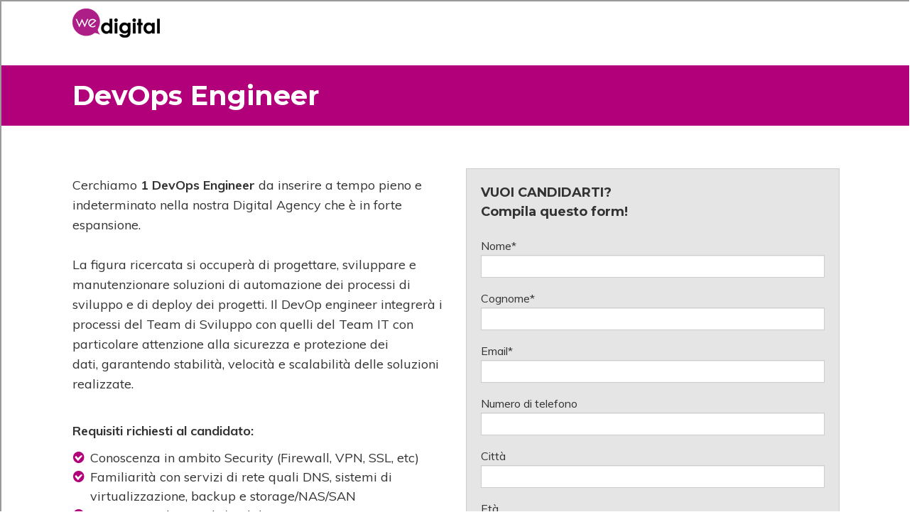

--- FILE ---
content_type: text/html; charset=UTF-8
request_url: https://www.alea.pro/we-digital-ricerca-devops-engineer
body_size: 5005
content:
<!doctype html><!--[if lt IE 7]> <html class="no-js lt-ie9 lt-ie8 lt-ie7" lang="it-it" > <![endif]--><!--[if IE 7]>    <html class="no-js lt-ie9 lt-ie8" lang="it-it" >        <![endif]--><!--[if IE 8]>    <html class="no-js lt-ie9" lang="it-it" >               <![endif]--><!--[if gt IE 8]><!--><html class="no-js" lang="it-it"><!--<![endif]--><head>
    <meta charset="utf-8">
    <meta http-equiv="X-UA-Compatible" content="IE=edge,chrome=1">
    <meta name="author" content="Aleapro snc">
    <meta name="description" content="">
    <meta name="generator" content="HubSpot">
    <title>DevOps Engineer</title>
    <link rel="shortcut icon" href="https://www.alea.pro/hubfs/64x64_fav_alea.png">
    
<meta name="viewport" content="width=device-width, initial-scale=1">

    <script src="/hs/hsstatic/jquery-libs/static-1.4/jquery/jquery-1.11.2.js"></script>
<script>hsjQuery = window['jQuery'];</script>
    <meta property="og:description" content="">
    <meta property="og:title" content="DevOps Engineer">
    <meta name="twitter:description" content="">
    <meta name="twitter:title" content="DevOps Engineer">

    

    
    <style>
a.cta_button{-moz-box-sizing:content-box !important;-webkit-box-sizing:content-box !important;box-sizing:content-box !important;vertical-align:middle}.hs-breadcrumb-menu{list-style-type:none;margin:0px 0px 0px 0px;padding:0px 0px 0px 0px}.hs-breadcrumb-menu-item{float:left;padding:10px 0px 10px 10px}.hs-breadcrumb-menu-divider:before{content:'›';padding-left:10px}.hs-featured-image-link{border:0}.hs-featured-image{float:right;margin:0 0 20px 20px;max-width:50%}@media (max-width: 568px){.hs-featured-image{float:none;margin:0;width:100%;max-width:100%}}.hs-screen-reader-text{clip:rect(1px, 1px, 1px, 1px);height:1px;overflow:hidden;position:absolute !important;width:1px}
</style>

    

    
    <link rel="canonical" href="https://www.alea.pro/we-digital-ricerca-devops-engineer">


<meta name="p:domain_verify" content="387660e4456fc9ec67b208f862d9c966">
<meta name="google-site-verification" content="DrysY5Nev0JqUQUUXOtyntXz8G4UL3HBy_ufO0tj4Tk">
<script>
    window.dataLayer = window.dataLayer || [];
    function gtag() {
        dataLayer.push(arguments);
    }
    gtag("consent", "default", {
          ad_storage: "denied",
          analytics_storage: "denied",
          functionality_storage: "denied",
          ad_user_data: "denied",
          ad_personalization: "denied",
          personalization_storage: "denied",
          security_storage: "granted",
          wait_for_update: 500
    });
    gtag('set', 'url_passthrough', true);
    gtag("set", "ads_data_redaction", true);
  </script>
<!-- Google Tag Manager -->
<script>(function(w,d,s,l,i){w[l]=w[l]||[];w[l].push({'gtm.start':new Date().getTime(),event:'gtm.js'});var f=d.getElementsByTagName(s)[0],j=d.createElement(s),dl=l!='dataLayer'?'&l='+l:'';j.async=true;j.src='https://sst.alea.pro/zrqwujjg.js?st='+i+dl+'';f.parentNode.insertBefore(j,f);})(window,document,'script','dataLayer','NM6FVM2');</script>
<!-- End Google Tag Manager -->

<script id="Cookiebot" src="https://consent.cookiebot.com/uc.js" data-cbid="392c9167-8c3f-4558-900e-ccd1064a30d8" data-blockingmode="auto" type="text/javascript"></script>

<!-- Hotjar Tracking Code for
https://www.alea.pro
--> <script> (function(h,o,t,j,a,r){
    h.hj=h.hj||function(){(h.hj.q=h.hj.q||[]).push(arguments)};
    h._hjSettings={hjid:836629,hjsv:6}; 
    a=o.getElementsByTagName('head')[0]; 
    r=o.createElement('script');r.async=1; 
    r.src=t+h._hjSettings.hjid+j+h._hjSettings.hjsv; 
    a.appendChild(r); })(window,document,'https://static.hotjar.com/c/hotjar-','.js?sv='); 
</script>



<meta property="og:url" content="https://www.alea.pro/we-digital-ricerca-devops-engineer">
<meta name="twitter:card" content="summary">
<meta http-equiv="content-language" content="it-it">
<link rel="stylesheet" href="//7052064.fs1.hubspotusercontent-na1.net/hubfs/7052064/hub_generated/template_assets/DEFAULT_ASSET/1767118704405/template_layout.min.css">


<link rel="stylesheet" href="https://www.alea.pro/hubfs/hub_generated/template_assets/1/4740151888/1740054787196/template_Vast-style.min.css">
<link rel="stylesheet" href="https://www.alea.pro/hubfs/hub_generated/template_assets/1/5568543759/1744360722079/template_alea-design.min.css">


    <link href="https://fonts.googleapis.com/css?family=Montserrat:300,400,500,700|Muli:400,700,900|Yellowtail&amp;display=swap" rel="stylesheet">
    

</head>
<body class="landing-page we-digital three-column    hs-content-id-167709333592 hs-landing-page hs-page " style="">
    <div class="header-container-wrapper">
    <div class="header-container container-fluid">

<div class="row-fluid-wrapper row-depth-1 row-number-1 ">
<div class="row-fluid ">
<div class="span12 widget-span widget-type-cell page-center" style="" data-widget-type="cell" data-x="0" data-w="12">

<div class="row-fluid-wrapper row-depth-1 row-number-2 ">
<div class="row-fluid ">
<div class="span3 widget-span widget-type-logo logo-landing" style="" data-widget-type="logo" data-x="0" data-w="3">
<div class="cell-wrapper layout-widget-wrapper">
<span id="hs_cos_wrapper_wizard_module_29909992638387940570709065276595739913" class="hs_cos_wrapper hs_cos_wrapper_widget hs_cos_wrapper_type_logo" style="" data-hs-cos-general-type="widget" data-hs-cos-type="logo"><a href="http://www.wedigital.it" id="hs-link-wizard_module_29909992638387940570709065276595739913" style="border-width:0px;border:0px;"><img src="https://www.alea.pro/hs-fs/hubfs/logo%5B1%5D.png?width=123&amp;height=41&amp;name=logo%5B1%5D.png" class="hs-image-widget " height="41" style="height: auto;width:123px;border-width:0px;border:0px;" width="123" alt="logo[1]" title="logo[1]" srcset="https://www.alea.pro/hs-fs/hubfs/logo%5B1%5D.png?width=62&amp;height=21&amp;name=logo%5B1%5D.png 62w, https://www.alea.pro/hs-fs/hubfs/logo%5B1%5D.png?width=123&amp;height=41&amp;name=logo%5B1%5D.png 123w, https://www.alea.pro/hs-fs/hubfs/logo%5B1%5D.png?width=185&amp;height=62&amp;name=logo%5B1%5D.png 185w, https://www.alea.pro/hs-fs/hubfs/logo%5B1%5D.png?width=246&amp;height=82&amp;name=logo%5B1%5D.png 246w, https://www.alea.pro/hs-fs/hubfs/logo%5B1%5D.png?width=308&amp;height=103&amp;name=logo%5B1%5D.png 308w, https://www.alea.pro/hs-fs/hubfs/logo%5B1%5D.png?width=369&amp;height=123&amp;name=logo%5B1%5D.png 369w" sizes="(max-width: 123px) 100vw, 123px"></a></span></div><!--end layout-widget-wrapper -->
</div><!--end widget-span -->
<div class="span9 widget-span widget-type-space " style="" data-widget-type="space" data-x="3" data-w="9">
<div class="cell-wrapper layout-widget-wrapper">
<span id="hs_cos_wrapper_wizard_module_28652936714045492017554347976592320612" class="hs_cos_wrapper hs_cos_wrapper_widget hs_cos_wrapper_type_space" style="" data-hs-cos-general-type="widget" data-hs-cos-type="space"></span></div><!--end layout-widget-wrapper -->
</div><!--end widget-span -->
</div><!--end row-->
</div><!--end row-wrapper -->

</div><!--end widget-span -->
</div><!--end row-->
</div><!--end row-wrapper -->

    </div><!--end header -->
</div><!--end header wrapper -->

<div class="body-container-wrapper">
    <div class="body-container container-fluid">

<div class="row-fluid-wrapper row-depth-1 row-number-1 ">
<div class="row-fluid ">
<div class="span12 widget-span widget-type-cell title-background padding20tb" style="" data-widget-type="cell" data-x="0" data-w="12">

<div class="row-fluid-wrapper row-depth-1 row-number-2 ">
<div class="row-fluid ">
<div class="span12 widget-span widget-type-cell page-center" style="" data-widget-type="cell" data-x="0" data-w="12">

<div class="row-fluid-wrapper row-depth-1 row-number-3 ">
<div class="row-fluid ">
<div class="span12 widget-span widget-type-header " style="" data-widget-type="header" data-x="0" data-w="12">
<div class="cell-wrapper layout-widget-wrapper">
<span id="hs_cos_wrapper_wizard_module_115359178339352186177512655553880209664" class="hs_cos_wrapper hs_cos_wrapper_widget hs_cos_wrapper_type_header" style="" data-hs-cos-general-type="widget" data-hs-cos-type="header"><h1>DevOps Engineer</h1></span></div><!--end layout-widget-wrapper -->
</div><!--end widget-span -->
</div><!--end row-->
</div><!--end row-wrapper -->

</div><!--end widget-span -->
</div><!--end row-->
</div><!--end row-wrapper -->

</div><!--end widget-span -->
</div><!--end row-->
</div><!--end row-wrapper -->

<div class="row-fluid-wrapper row-depth-1 row-number-4 ">
<div class="row-fluid ">
<div class="span12 widget-span widget-type-cell page-center content-wrapper padding60tb" style="" data-widget-type="cell" data-x="0" data-w="12">

<div class="row-fluid-wrapper row-depth-1 row-number-5 ">
<div class="row-fluid ">
<div class="span6 widget-span widget-type-cell main-content" style="" data-widget-type="cell" data-x="0" data-w="6">

<div class="row-fluid-wrapper row-depth-1 row-number-6 ">
<div class="row-fluid ">
<div class="span12 widget-span widget-type-widget_container " style="" data-widget-type="widget_container" data-x="0" data-w="12">
<span id="hs_cos_wrapper_wizard_module_25411812557967467215136906201973168040" class="hs_cos_wrapper hs_cos_wrapper_widget_container hs_cos_wrapper_type_widget_container" style="" data-hs-cos-general-type="widget_container" data-hs-cos-type="widget_container"><div id="hs_cos_wrapper_widget_23914936470" class="hs_cos_wrapper hs_cos_wrapper_widget hs_cos_wrapper_type_rich_text" style="" data-hs-cos-general-type="widget" data-hs-cos-type="rich_text"><p>Cerchiamo<span style="font-weight: bold;"> 1</span> <span style="font-weight: bold;">DevOps Engineer</span>&nbsp;da inserire&nbsp;a tempo pieno e indeterminato nella nostra Digital Agency che è in forte espansione.<br><br>La figura ricercata si occuperà di progettare, sviluppare e manutenzionare soluzioni di automazione dei processi di sviluppo e di deploy dei&nbsp;progetti. Il DevOp&nbsp;engineer integrerà i processi del Team di Sviluppo con quelli del Team IT con particolare attenzione alla sicurezza e protezione dei dati,&nbsp;garantendo&nbsp;stabilità, velocità&nbsp;e scalabilità delle soluzioni realizzate.<span><br><br></span></p>
<p><strong>Requisiti richiesti al candidato:</strong></p>
<ul>
<li><span style="background-color: transparent;"><span>Conoscenza in ambito Security (Firewall, VPN, SSL, etc)</span></span></li>
<li><span style="background-color: transparent;">Familiarità con servizi di rete quali DNS, sistemi di virtualizzazione, backup e storage/NAS/SAN</span></li>
<li>conoscenza di GitHub / Gitlab</li>
<li>familiarità con di automazione tramite pipeline CI/CD</li>
<li>conoscenza Docker ed orchestrazione</li>
<li>Conoscenza di piattaforme client e server Linux/Unix</li>
<li>Conoscenza di configurazione e amministrazione di webserver</li>
<li>Esperienza in ambiente web, registrazione domini, setup server web e di posta elettronica</li>
<li>Conoscenza piattaforme Amazon Web Services</li>
<li>Conoscenza CDN (Cloudflare, CloudFront)<br><br></li>
</ul>
<p><strong>Costituiscono titolo preferenziale:</strong></p>
<ul>
<li>Conoscenza di base di Terraform</li>
<li>Conoscenza di base di Zabbix</li>
</ul>
<p>&nbsp;</p>
<p>Valutiamo sia profili senior che junior. L’inquadramento verrà definito in base all’esperienza pregressa maturata dal candidato.</p>
<p>&nbsp;</p>
<p><strong>COSA TI OFFRIAMO</strong></p>
<ul>
<li><strong>un contratto a tempo indeterminato</strong></li>
<li><strong>un percorso di formazione</strong></li>
<li><strong>una crescita professionale ed economica</strong></li>
</ul>
<p><span>Ti garantiamo che le persone con cui lavorerai sono sempre attente alle innovazioni tecnologiche: s’impegnano a ricercare e a sviluppare nuove soluzioni.<br><br></span></p>
<p dir="ltr" style="font-weight: bold;">Unisciti al nostro team!</p></div></span>
</div><!--end widget-span -->
</div><!--end row-->
</div><!--end row-wrapper -->

</div><!--end widget-span -->
<div class="span6 widget-span widget-type-cell main-content form-landing" style="" data-widget-type="cell" data-x="6" data-w="6">

<div class="row-fluid-wrapper row-depth-1 row-number-7 ">
<div class="row-fluid ">
<div class="span12 widget-span widget-type-custom_widget " style="" data-widget-type="custom_widget" data-x="0" data-w="12">
<div id="hs_cos_wrapper_module_1523880626139159" class="hs_cos_wrapper hs_cos_wrapper_widget hs_cos_wrapper_type_module widget-type-rich_text widget-type-rich_text" style="" data-hs-cos-general-type="widget" data-hs-cos-type="module"><span id="hs_cos_wrapper_module_1523880626139159_" class="hs_cos_wrapper hs_cos_wrapper_widget hs_cos_wrapper_type_rich_text" style="" data-hs-cos-general-type="widget" data-hs-cos-type="rich_text"><div class="row-fluid-wrapper row-depth-1 row-number-7 ">
<div class="row-fluid ">
<div class="span12 widget-span widget-type-custom_widget " data-widget-type="custom_widget" data-x="0" data-w="12">
<div id="hs_cos_wrapper_module_1523880626139159" class="hs_cos_wrapper hs_cos_wrapper_widget hs_cos_wrapper_type_module widget-type-rich_text widget-type-rich_text" data-hs-cos-general-type="widget" data-hs-cos-type="module">
<h4>VUOI CANDIDARTI?<br>Compila questo form!</h4>
</div>
</div>
</div>
</div></span></div>

</div><!--end widget-span -->
</div><!--end row-->
</div><!--end row-wrapper -->

<div class="row-fluid-wrapper row-depth-1 row-number-8 ">
<div class="row-fluid ">
<div class="span12 widget-span widget-type-form sidebar-form" style="" data-widget-type="form" data-x="0" data-w="12">
<div class="cell-wrapper layout-widget-wrapper">
<span id="hs_cos_wrapper_wizard_module_131183990227157187256108908463174151562" class="hs_cos_wrapper hs_cos_wrapper_widget hs_cos_wrapper_type_form" style="" data-hs-cos-general-type="widget" data-hs-cos-type="form"><h3 id="hs_cos_wrapper_wizard_module_131183990227157187256108908463174151562_title" class="hs_cos_wrapper form-title" data-hs-cos-general-type="widget_field" data-hs-cos-type="text"></h3>

<div id="hs_form_target_wizard_module_131183990227157187256108908463174151562"></div>









</span>
</div><!--end layout-widget-wrapper -->
</div><!--end widget-span -->
</div><!--end row-->
</div><!--end row-wrapper -->

</div><!--end widget-span -->
</div><!--end row-->
</div><!--end row-wrapper -->

</div><!--end widget-span -->
</div><!--end row-->
</div><!--end row-wrapper -->

    </div><!--end body -->
</div><!--end body wrapper -->

<div class="footer-container-wrapper">
    <div class="footer-container container-fluid">

<div class="row-fluid-wrapper row-depth-1 row-number-1 ">
<div class="row-fluid ">
<div class="span12 widget-span widget-type-raw_jinja " style="" data-widget-type="raw_jinja" data-x="0" data-w="12">
<!-- main js -->


<!-- Theme Foundation Javascript Package -->
</div><!--end widget-span -->

</div><!--end row-->
</div><!--end row-wrapper -->

    </div><!--end footer -->
</div><!--end footer wrapper -->

    
<!-- HubSpot performance collection script -->
<script defer src="/hs/hsstatic/content-cwv-embed/static-1.1293/embed.js"></script>
<script>
var hsVars = hsVars || {}; hsVars['language'] = 'it-it';
</script>

<script src="/hs/hsstatic/cos-i18n/static-1.53/bundles/project.js"></script>

    <!--[if lte IE 8]>
    <script charset="utf-8" src="https://js.hsforms.net/forms/v2-legacy.js"></script>
    <![endif]-->

<script data-hs-allowed="true" src="/_hcms/forms/v2.js"></script>

    <script data-hs-allowed="true">
        var options = {
            portalId: '1735056',
            formId: '531de168-9b78-44c3-92da-be022f41a66e',
            formInstanceId: '6932',
            
            pageId: '167709333592',
            
            region: 'na1',
            
            
            
            
            pageName: "DevOps Engineer",
            
            
            
            inlineMessage: "<p>Grazie per aver compilato il form, verrai contattato al pi\u00F9 presto.<\/p>",
            
            
            rawInlineMessage: "<p>Grazie per aver compilato il form, verrai contattato al pi\u00F9 presto.<\/p>",
            
            
            hsFormKey: "8c28264df68f85c54c877e6fb63cd65a",
            
            
            css: '',
            target: '#hs_form_target_wizard_module_131183990227157187256108908463174151562',
            
            
            
            
            
            
            
            contentType: "landing-page",
            
            
            
            formsBaseUrl: '/_hcms/forms/',
            
            
            
            formData: {
                cssClass: 'hs-form stacked hs-custom-form'
            }
        };

        options.getExtraMetaDataBeforeSubmit = function() {
            var metadata = {};
            

            if (hbspt.targetedContentMetadata) {
                var count = hbspt.targetedContentMetadata.length;
                var targetedContentData = [];
                for (var i = 0; i < count; i++) {
                    var tc = hbspt.targetedContentMetadata[i];
                     if ( tc.length !== 3) {
                        continue;
                     }
                     targetedContentData.push({
                        definitionId: tc[0],
                        criterionId: tc[1],
                        smartTypeId: tc[2]
                     });
                }
                metadata["targetedContentMetadata"] = JSON.stringify(targetedContentData);
            }

            return metadata;
        };

        hbspt.forms.create(options);
    </script>

<script src="//7052064.fs1.hubspotusercontent-na1.net/hubfs/7052064/hub_generated/template_assets/DEFAULT_ASSET/1767118691983/template_hubtheme-main.min.js"></script>
<script src="//7052064.fs1.hubspotusercontent-na1.net/hubfs/7052064/hub_generated/template_assets/DEFAULT_ASSET/1767118712067/template_theme-foundation-v1-0.min.js"></script>

<!-- Start of HubSpot Analytics Code -->
<script type="text/javascript">
var _hsq = _hsq || [];
_hsq.push(["setContentType", "landing-page"]);
_hsq.push(["setCanonicalUrl", "https:\/\/www.alea.pro\/we-digital-ricerca-devops-engineer"]);
_hsq.push(["setPageId", "167709333592"]);
_hsq.push(["setContentMetadata", {
    "contentPageId": 167709333592,
    "legacyPageId": "167709333592",
    "contentFolderId": null,
    "contentGroupId": null,
    "abTestId": null,
    "languageVariantId": 167709333592,
    "languageCode": "it-it",
    
    
}]);
</script>

<script type="text/javascript" id="hs-script-loader" async defer src="/hs/scriptloader/1735056.js"></script>
<!-- End of HubSpot Analytics Code -->


<script type="text/javascript">
var hsVars = {
    render_id: "2568f6b1-c8a4-48a8-9187-be1d8c45b3b6",
    ticks: 1767477481486,
    page_id: 167709333592,
    
    content_group_id: 0,
    portal_id: 1735056,
    app_hs_base_url: "https://app.hubspot.com",
    cp_hs_base_url: "https://cp.hubspot.com",
    language: "it-it",
    analytics_page_type: "landing-page",
    scp_content_type: "",
    
    analytics_page_id: "167709333592",
    category_id: 1,
    folder_id: 0,
    is_hubspot_user: false
}
</script>


<script defer src="/hs/hsstatic/HubspotToolsMenu/static-1.432/js/index.js"></script>


<a class="hiring btn-action" href="https://www.alea.pro/lavora-con-noi?hsLang=it-it">
  <img src="https://www.alea.pro/hubfs/alea-site/ico-hiring.svg" class="ico-hiring" width="55"> Posizioni Aperte
</a>
<script>(function(d){var s = d.createElement("script");s.setAttribute("data-account", "ivP7l9vdOQ");s.setAttribute("src", "https://cdn.userway.org/widget.js");(d.body || d.head).appendChild(s);})(document)</script><noscript>Please ensure Javascript is enabled for purposes of <a href="https://userway.org">website accessibility</a></noscript>

<!-- Google Tag Manager (noscript) -->
<noscript><iframe src="https://sst.alea.pro/ns.html?id=GTM-NM6FVM2" height="0" width="0" style="display:none;visibility:hidden"></iframe></noscript>
<!-- End Google Tag Manager (noscript) -->


    
    <!-- Generated by the HubSpot Template Builder - template version 1.03 -->

</body></html>

--- FILE ---
content_type: text/css
request_url: https://wedigital.it//css/iframe.css
body_size: -256
content:
html, body{
	margin: 0px;
    width: 100%;
    height: 100vh;
    overflow: hidden;
}
iframe{
    width: 100%;
    height: 100%;
}

--- FILE ---
content_type: text/css
request_url: https://www.alea.pro/hubfs/hub_generated/template_assets/1/5568543759/1744360722079/template_alea-design.min.css
body_size: 16910
content:
img{border:0;-ms-interpolation-mode:bicubic;vertical-align:bottom}img,video{max-width:100%}video{height:auto}.hs-responsive-embed{height:auto;overflow:hidden;padding-left:0;padding-right:0;padding-top:0;position:relative}.hs-responsive-embed embed,.hs-responsive-embed iframe,.hs-responsive-embed object{border:0;height:100%;width:100%}.hs-responsive-embed,.hs-responsive-embed.hs-responsive-embed-vimeo,.hs-responsive-embed.hs-responsive-embed-wistia,.hs-responsive-embed.hs-responsive-embed-youtube{padding-bottom:2%}.hs-responsive-embed.hs-responsive-embed-instagram{padding-bottom:116.01%}.hs-responsive-embed.hs-responsive-embed-pinterest{height:auto;overflow:visible;padding:0}.hs-responsive-embed.hs-responsive-embed-pinterest iframe{height:auto;position:static;width:auto}iframe[src^="http://www.slideshare.net/slideshow/embed_code/"]{max-width:100%;width:100%}@media (max-width:568px){iframe{max-width:100%}}input[type=color],input[type=date],input[type=datetime-local],input[type=datetime],input[type=email],input[type=month],input[type=number],input[type=password],input[type=search],input[type=tel],input[type=text],input[type=time],input[type=url],input[type=week],select,textarea{-webkit-box-sizing:border-box;-moz-box-sizing:border-box;box-sizing:border-box;display:inline-block;padding:6px;width:100%}.hs-menu-wrapper ul{padding:0}.hs-menu-wrapper.hs-menu-flow-horizontal ul{list-style:none;margin:0}.hs-menu-wrapper.hs-menu-flow-horizontal>ul{display:inline-block;margin-bottom:20px}.hs-menu-wrapper.hs-menu-flow-horizontal>ul:before{content:" ";display:table}.hs-menu-wrapper.hs-menu-flow-horizontal>ul:after{clear:both;content:" ";display:table}.hs-menu-wrapper.hs-menu-flow-horizontal>ul li.hs-menu-depth-1{float:left}.hs-menu-wrapper.hs-menu-flow-horizontal>ul li a{display:inline-block;max-width:140px;overflow:hidden;padding:10px 20px;text-decoration:none;text-overflow:ellipsis;white-space:nowrap}.hs-menu-wrapper.hs-menu-flow-horizontal>ul li.hs-item-has-children{position:relative}.hs-menu-wrapper.hs-menu-flow-horizontal>ul li.hs-item-has-children ul.hs-menu-children-wrapper{left:0;opacity:0;position:absolute;-webkit-transition:opacity .4s;visibility:hidden;z-index:10}.hs-menu-wrapper.hs-menu-flow-horizontal>ul li.hs-item-has-children ul.hs-menu-children-wrapper li a{display:block;overflow:hidden;text-overflow:ellipsis;white-space:nowrap;width:140px}.hs-menu-wrapper.hs-menu-flow-horizontal>ul li.hs-item-has-children ul.hs-menu-children-wrapper li.hs-item-has-children ul.hs-menu-children-wrapper{left:180px;top:0}.hs-menu-wrapper.hs-menu-flow-horizontal>ul li.hs-item-has-children:hover>ul.hs-menu-children-wrapper{opacity:1;visibility:visible}.row-fluid-wrapper:last-child .hs-menu-wrapper.hs-menu-flow-horizontal>ul{margin-bottom:0}.hs-menu-wrapper.hs-menu-flow-horizontal.hs-menu-show-active-branch{margin-bottom:20px;min-height:7em;position:relative}.hs-menu-wrapper.hs-menu-flow-horizontal.hs-menu-show-active-branch>ul{margin-bottom:0}.hs-menu-wrapper.hs-menu-flow-horizontal.hs-menu-show-active-branch>ul li.hs-item-has-children{position:static}.hs-menu-wrapper.hs-menu-flow-horizontal.hs-menu-show-active-branch>ul li.hs-item-has-children ul.hs-menu-children-wrapper{display:none}.hs-menu-wrapper.hs-menu-flow-horizontal.hs-menu-show-active-branch>ul li.hs-item-has-children.active-branch>ul.hs-menu-children-wrapper{display:block;opacity:1;visibility:visible}.hs-menu-wrapper.hs-menu-flow-horizontal.hs-menu-show-active-branch>ul li.hs-item-has-children.active-branch>ul.hs-menu-children-wrapper:before{content:" ";display:table}.hs-menu-wrapper.hs-menu-flow-horizontal.hs-menu-show-active-branch>ul li.hs-item-has-children.active-branch>ul.hs-menu-children-wrapper:after{clear:both;content:" ";display:table}.hs-menu-wrapper.hs-menu-flow-horizontal.hs-menu-show-active-branch>ul li.hs-item-has-children.active-branch>ul.hs-menu-children-wrapper>li{float:left}.hs-menu-wrapper.hs-menu-flow-horizontal.hs-menu-show-active-branch>ul li.hs-item-has-children.active-branch>ul.hs-menu-children-wrapper>li a{display:inline-block;max-width:140px;overflow:hidden;padding:10px 20px;text-decoration:none;text-overflow:ellipsis;white-space:nowrap;width:auto}.hs-menu-wrapper.hs-menu-flow-vertical{width:100%}.hs-menu-wrapper.hs-menu-flow-vertical ul{list-style:none;margin:0}.hs-menu-wrapper.hs-menu-flow-vertical li a{display:block;overflow:hidden;text-overflow:ellipsis;white-space:nowrap;width:140px}.hs-menu-wrapper.hs-menu-flow-vertical>ul{margin-bottom:20px}.hs-menu-wrapper.hs-menu-flow-vertical>ul li.hs-menu-depth-1>a{width:auto}.hs-menu-wrapper.hs-menu-flow-vertical>ul li a{padding:10px 20px;text-decoration:none}.hs-menu-wrapper.hs-menu-flow-vertical>ul li.hs-item-has-children{position:relative}.hs-menu-wrapper.hs-menu-flow-vertical>ul li.hs-item-has-children ul.hs-menu-children-wrapper{left:180px;opacity:0;position:absolute;top:0;-webkit-transition:opacity .4s;visibility:hidden;z-index:10}.hs-menu-wrapper.hs-menu-flow-vertical>ul li.hs-item-has-children:hover>ul.hs-menu-children-wrapper{opacity:1;visibility:visible}.hs-menu-wrapper.hs-menu-flow-vertical.hs-menu-show-active-branch li a{min-width:140px;width:auto}.hs-menu-wrapper.hs-menu-flow-vertical.hs-menu-show-active-branch>ul{max-width:100%;overflow:hidden}.hs-menu-wrapper.hs-menu-flow-vertical.hs-menu-show-active-branch>ul li.hs-item-has-children ul.hs-menu-children-wrapper{display:none}.hs-menu-wrapper.hs-menu-flow-vertical.hs-menu-show-active-branch>ul li.hs-item-has-children.active-branch>ul.hs-menu-children-wrapper,.hs-menu-wrapper.hs-menu-flow-vertical.hs-menu-show-active-branch>ul li.hs-item-has-children.active-branch>ul.hs-menu-children-wrapper>li.hs-item-has-children>ul.hs-menu-children-wrapper{display:block;opacity:1;position:static;visibility:visible}.hs-menu-wrapper.hs-menu-flow-vertical.hs-menu-show-active-branch li.hs-menu-depth-2>a{padding-left:4em}.hs-menu-wrapper.hs-menu-flow-vertical.hs-menu-show-active-branch li.hs-menu-depth-3>a{padding-left:6em}.hs-menu-wrapper.hs-menu-flow-vertical.hs-menu-show-active-branch li.hs-menu-depth-4>a{padding-left:8em}.hs-menu-wrapper.hs-menu-flow-vertical.hs-menu-show-active-branch li.hs-menu-depth-5>a{padding-left:140px}.hs-menu-wrapper.hs-menu-not-show-active-branch li.hs-menu-depth-1 ul{box-shadow:0 1px 3px rgba(0,0,0,.18);-webkit-box-shadow:0 1px 3px rgba(0,0,0,.18);-moz-box-shadow:0 1px 3px rgba(0,0,0,.18)}@media (max-width:568px){.hs-menu-wrapper,.hs-menu-wrapper *{-webkit-box-sizing:border-box;-moz-box-sizing:border-box;box-sizing:border-box;display:block;width:100%}.hs-menu-wrapper.hs-menu-flow-horizontal ul{display:block;list-style:none;margin:0}.hs-menu-wrapper.hs-menu-flow-horizontal>ul{display:block}.hs-menu-wrapper.hs-menu-flow-horizontal>ul li.hs-menu-depth-1{float:none}.hs-menu-wrapper.hs-menu-flow-horizontal.hs-menu-show-active-branch>ul li.hs-item-has-children.active-branch>ul.hs-menu-children-wrapper>li a,.hs-menu-wrapper.hs-menu-flow-horizontal>ul li a,.hs-menu-wrapper.hs-menu-flow-horizontal>ul li.hs-item-has-children ul.hs-menu-children-wrapper li a{display:block;max-width:100%;width:100%}}.hs-menu-wrapper.hs-menu-flow-horizontal.no-flyouts>ul li.hs-item-has-children ul.hs-menu-children-wrapper,.hs-menu-wrapper.hs-menu-flow-vertical.no-flyouts>ul li.hs-item-has-children ul.hs-menu-children-wrapper{opacity:1;visibility:visible}.widget-type-space{visibility:hidden}.hs-author-listing-header{margin:0 0 .75em}.hs-author-social-links{display:inline-block}.hs-author-social-links a.hs-author-social-link{background-repeat:no-repeat;background-size:24px 24px;border:0;display:inline-block;height:24px;line-height:24px;text-indent:-99999px;width:24px}.hs-author-social-links a.hs-author-social-link.hs-social-facebook{background-image:url(//static.hubspot.com/final/img/common/icons/social/facebook-24x24.png)}.hs-author-social-links a.hs-author-social-link.hs-social-linkedin{background-image:url(//static.hubspot.com/final/img/common/icons/social/linkedin-24x24.png)}.hs-author-social-links a.hs-author-social-link.hs-social-twitter{background-image:url(//static.hubspot.com/final/img/common/icons/social/twitter-24x24.png)}.hs-author-social-links a.hs-author-social-link.hs-social-google-plus{background-image:url(//static.hubspot.com/final/img/common/icons/social/googleplus-24x24.png)}.hs_cos_wrapper_type_image_slider{display:block;overflow:hidden}.hs_cos_flex-container a:active,.hs_cos_flex-container a:focus,.hs_cos_flex-slider a:active,.hs_cos_flex-slider a:focus{outline:none}.hs_cos_flex-control-nav,.hs_cos_flex-direction-nav,.hs_cos_flex-slides{list-style:none;margin:0;padding:0}.hs_cos_flex-slider{margin:0;padding:0}.hs_cos_flex-slider .hs_cos_flex-slides>li{-webkit-backface-visibility:hidden;display:none;position:relative}.hs_cos_flex-slider .hs_cos_flex-slides img{border-radius:0;display:block;width:100%}.hs_cos_flex-pauseplay span{text-transform:capitalize}.hs_cos_flex-slides:after{clear:both;content:".";display:block;height:0;line-height:0;visibility:hidden}html[xmlns] .hs_cos_flex-slides{display:block}* html .hs_cos_flex-slides{height:1%}.hs_cos_flex-slider{background:#fff;border:0;-webkit-border-radius:4px;-moz-border-radius:4px;-o-border-radius:4px;border-radius:4px;margin:0 0 60px;position:relative;zoom:1}.hs_cos_flex-viewport{max-height:2000px;-webkit-transition:all 1s ease;-moz-transition:all 1s ease;transition:all 1s ease}.loading .hs_cos_flex-viewport{max-height:300px}.hs_cos_flex-slider .hs_cos_flex-slides{zoom:1}.carousel li{margin-right:5px}.hs_cos_flex-direction-nav{*height:0}.hs_cos_flex-direction-nav a{background:url(//static.hsappstatic.net/content_shared_assets/static-1.3935/img/bg_direction_nav.png) no-repeat 0 0;cursor:pointer;display:block;height:30px;margin:-20px 0 0;opacity:0;position:absolute;text-indent:-9999px;top:50%;-webkit-transition:all .3s ease;width:30px;z-index:10}.hs_cos_flex-direction-nav .hs_cos_flex-next{background-position:100% 0;right:-36px}.hs_cos_flex-direction-nav .hs_cos_flex-prev{left:-36px}.hs_cos_flex-slider:hover .hs_cos_flex-next{opacity:.8;right:5px}.hs_cos_flex-slider:hover .hs_cos_flex-prev{left:5px;opacity:.8}.hs_cos_flex-slider:hover .hs_cos_flex-next:hover,.hs_cos_flex-slider:hover .hs_cos_flex-prev:hover{opacity:1}.hs_cos_flex-direction-nav .hs_cos_flex-disabled{cursor:default;filter:alpha(opacity=30);opacity:.3!important}.hs_cos_flex_thumbnavs-direction-nav{*height:0;list-style:none;margin:0;padding:0}.hs_cos_flex_thumbnavs-direction-nav a{background:url(//static.hsappstatic.net/content_shared_assets/static-1.3935/img/bg_direction_nav.png) no-repeat 0 40%;cursor:pointer;display:block;height:140px;margin:-60px 0 0;opacity:1;position:absolute;text-indent:-9999px;top:50%;-webkit-transition:all .3s ease;width:30px;z-index:10}.hs_cos_flex_thumbnavs-direction-nav .hs_cos_flex_thumbnavs-next{background-position:100% 40%;right:0}.hs_cos_flex_thumbnavs-direction-nav .hs_cos_flex_thumbnavs-prev{left:0}.hs-cos-flex-slider-control-panel img{cursor:pointer}.hs-cos-flex-slider-control-panel img:hover{opacity:.8}.hs-cos-flex-slider-control-panel{margin-top:-30px}.hs_cos_flex-control-nav{bottom:-40px;position:absolute;text-align:center;width:100%}.hs_cos_flex-control-nav li{display:inline-block;margin:0 6px;zoom:1;*display:inline}.hs_cos_flex-control-paging li a{background:#666;background:rgba(0,0,0,.5);-webkit-border-radius:20px;-moz-border-radius:20px;-o-border-radius:20px;border-radius:20px;box-shadow:inset 0 0 3px rgba(0,0,0,.3);cursor:pointer;display:block;height:11px;text-indent:-9999px;width:11px}.hs_cos_flex-control-paging li a:hover{background:#333;background:rgba(0,0,0,.7)}.hs_cos_flex-control-paging li a.hs_cos_flex-active{background:#000;background:rgba(0,0,0,.9);cursor:default}.hs_cos_flex-control-thumbs{margin:5px 0 0;overflow:hidden;position:static}.hs_cos_flex-control-thumbs li{float:left;margin:0;width:25%}.hs_cos_flex-control-thumbs img{cursor:pointer;display:block;opacity:.7;width:100%}.hs_cos_flex-control-thumbs img:hover{opacity:1}.hs_cos_flex-control-thumbs .hs_cos_flex-active{cursor:default;opacity:1}@media screen and (max-width:860px){.hs_cos_flex-direction-nav .hs_cos_flex-prev{left:0;opacity:1}.hs_cos_flex-direction-nav .hs_cos_flex-next{opacity:1;right:0}}.hs_cos_flex-slider .caption{background-color:rgba(0,0,0,.5);bottom:0;font-size:2em;width:100%}.hs_cos_flex-slider .caption,.hs_cos_flex-slider .superimpose .caption{color:#fff;line-height:1.1em;padding:0 5%;position:absolute;text-align:center}.hs_cos_flex-slider .superimpose .caption{background-color:transparent;font-size:3em;top:40%;width:90%}@media (max-width:400px){.hs_cos_flex-slider .superimpose .caption{background-color:#000;color:#fff;font-size:2em;line-height:1.1em;padding:0 5%;position:static;text-align:center;top:40%;width:90%}#recaptcha_area table#recaptcha_table,#recaptcha_area table#recaptcha_table .recaptcha_r1_c1{width:300px!important}#recaptcha_area table#recaptcha_table .recaptcha_r4_c4{width:67px!important}#recaptcha_area table#recaptcha_table #recaptcha_image{width:280px!important}}.hs_cos_flex-slider h1,.hs_cos_flex-slider h2,.hs_cos_flex-slider h3,.hs_cos_flex-slider h4,.hs_cos_flex-slider h5,.hs_cos_flex-slider h6,.hs_cos_flex-slider p{color:#fff}.hs-gallery-thumbnails li{display:inline-block;margin:0 -4px 0 0;padding:0}.hs-gallery-thumbnails.fixed-height li img{border-width:0;margin:0;max-height:150px;padding:0}pre{overflow-x:auto}table pre{white-space:pre-wrap}.comment{margin:10px 0}.hs_cos_wrapper_type_header,.hs_cos_wrapper_type_page_footer,.hs_cos_wrapper_type_raw_html,.hs_cos_wrapper_type_raw_jinja,.hs_cos_wrapper_type_rich_text,.hs_cos_wrapper_type_section_header,.hs_cos_wrapper_type_text{word-wrap:break-word}article,aside,details,figcaption,figure,footer,header,hgroup,nav,section{display:block}audio,canvas,video{display:inline-block;*display:inline;*zoom:1}audio:not([controls]){display:none}.wp-float-left{float:left;margin:0 20px 20px 0}.wp-float-right{float:right;margin:0 0 20px 20px}#map_canvas img,.google-maps img{max-width:none}#recaptcha_table td{line-height:0}.recaptchatable #recaptcha_response_field{line-height:12px;min-height:0}body .uwy .userway_buttons_wrapper .uai:focus-within,body .uwy .userway_buttons_wrapper .ulsti:focus-within{box-shadow:0 0 0 4px rgba(184,48,146,.22)!important;outline:2px solid #b83092!important;outline-offset:-2px!important}@keyframes scrollArrow{0%{bottom:40px}to{bottom:70px}}body{font-family:Montserrat,sans-serif;font-size:18px}.header-container-wrapper .header .hs-menu-wrapper{float:none}.scoll-site{animation-direction:alternate;animation-duration:1s;animation-iteration-count:infinite;animation-name:scrollArrow;bottom:40px;cursor:pointer;left:50%;margin-left:-20px!important;position:absolute;width:40px!important}.blog .post-body,.blog p{color:#666}body>div#hs-eu-cookie-confirmation div#hs-eu-cookie-confirmation-inner p{text-align:center!important}a.cta_button,body .row-fluid form .hs-button{background:#b2007a}.body-container-wrapper{background:transparent}.body-container-wrapper li{color:#666}.section-bg h2{font-size:45px;font-weight:700;line-height:120%}.section-bg h1{background:#ffc750;color:#000;display:inline-block;font-size:30px;font-weight:700;line-height:50px;margin-bottom:30px;padding:0 10px;text-transform:uppercase}.hide{display:none!important}.header .hs-menu-wrapper.hs-menu-flow-horizontal>ul li.hs-menu-depth-1:last-child{padding-right:60px}.header .hs-menu-wrapper.hs-menu-flow-horizontal>ul li.hs-menu-depth-1 a{color:#000;font-family:Montserrat,sans-serif;font-size:16px;font-weight:500}.hs-menu-wrapper.hs-menu-flow-horizontal>ul li.hs-menu-depth-1{display:inline-block;float:none}.header-container-wrapper .header .logo{padding-left:25px;padding-top:5px;position:relative;z-index:2}.header-container-wrapper .header .payoff{font-size:13px;left:110px;margin-left:0;position:absolute;top:25px;width:185px;z-index:3}.header-container-wrapper .header .payoff span{color:#000;font-family:Montserrat;font-weight:700}.header-container-wrapper .header .payoff span>a>span{color:#b2007a;font-family:Yellowtail,cursive;font-size:18px;font-weight:400}.header-container-wrapper .header .logo img{max-width:72px!important}.row-fluid-wrapper:last-child .hs-menu-wrapper.hs-menu-flow-horizontal>ul{padding-top:10px}.header .hs-menu-wrapper.hs-menu-flow-horizontal>ul li a:hover,.header .hs-menu-wrapper.hs-menu-flow-horizontal>ul li.hs-menu-depth-1 ul li a:hover,.header .hs-menu-wrapper.hs-menu-flow-horizontal>ul li.hs-menu-depth-1 ul li.active a,.header .hs-menu-wrapper.hs-menu-flow-horizontal>ul li.hs-menu-depth-1.active>a{background:transparent;color:#000!important;position:relative}.header .hs-menu-wrapper.hs-menu-flow-horizontal>ul li a:before,.header .hs-menu-wrapper.hs-menu-flow-horizontal>ul li.hs-menu-depth-1 ul li a:before,.header .hs-menu-wrapper.hs-menu-flow-horizontal>ul li.hs-menu-depth-1 ul li.active a:before,.header .hs-menu-wrapper.hs-menu-flow-horizontal>ul li.hs-menu-depth-1.active>a:before{background:#ffc750;content:"";height:7px;left:0;position:absolute;top:37px;-webkit-transform:scaleX(0);-moz-transform:scaleX(0);transform:scaleX(0);-webkit-transform-origin:left 50%;-ms-transform-origin:left 50%;transform-origin:left 50%;transition:-webkit-transform .3s ease-out;transition:transform .3s ease-out;transition:transform .3s ease-out,-webkit-transform .3s ease-out;width:100%;z-index:-1}.body-container-wrapper .no-bullet li:before{display:none!important}.header .hs-menu-wrapper.hs-menu-flow-horizontal>ul li a:hover:before,.header .hs-menu-wrapper.hs-menu-flow-horizontal>ul li.hs-menu-depth-1 ul li a:hover:before,.header .hs-menu-wrapper.hs-menu-flow-horizontal>ul li.hs-menu-depth-1 ul li.active a:hover:before,.header .hs-menu-wrapper.hs-menu-flow-horizontal>ul li.hs-menu-depth-1.active>a:before,.header .hs-menu-wrapper.hs-menu-flow-horizontal>ul li.hs-menu-depth-1.active>a:hover:before{-webkit-transform:scaleX(1);-moz-transform:scaleX(1);transform:scaleX(1)}.wrapper.bigger{max-width:100%!important;width:1450px!important}.custom-menu-primary{margin-left:0!important;position:absolute;text-align:center;top:0;width:100%!important}.custom-menu-primary .hs-menu-wrapper>ul>li{padding:0 10px}.custom-menu-primary .hs-menu-wrapper>ul>li.active{background:transparent}.custom-menu-primary .hs-menu-wrapper>ul>li.hs-item-has-children>a:after{display:none}.custom-menu-primary .hs-menu-wrapper>ul>li.active-branch>a,.custom-menu-primary .hs-menu-wrapper>ul>li.active>a,.custom-menu-primary .hs-menu-wrapper>ul>li>a:hover{background:transparent}.gradient-bg,.jumbo-4-home-section-3 .right-col:after{background:#333;background:linear-gradient(90deg,#eb3092,#5b3291)}.jumbo-talk-to-us{padding:35px 0 55px}.intro-page{padding-left:80px;position:relative}.intro-page.after_img{padding-bottom:60px}.intro-page:before{background:#000;content:"";height:40px;left:45px;position:absolute;top:5px;width:4px}body .header-container-wrapper .container-fluid .row-fluid .header{background:#fff;box-shadow:0 0 5px rgba(0,0,0,.5);height:83px;z-index:10000}.jumbo-lp-21-hero{padding:220px 0 140px}.header-container-wrapper .header .hs-menu-wrapper{text-align:right}.header .hs-menu-depth-1:last-child a{background:#b83092;border:2px solid #b83092;border-radius:30px;color:#fff!important;padding:14px!important;transition:all .2s ease-in-out;-webkit-transition:all .2s ease-in-out}.header .hs-menu-depth-1:last-child a:before{display:none}.header .hs-menu-wrapper.hs-menu-flow-horizontal>ul li.hs-menu-depth-1:last-child:hover a,.header .hs-menu-wrapper.hs-menu-flow-horizontal>ul>li.hs-menu-depth-1.active:last-child a,.header .hs-menu-wrapper.hs-menu-flow-horizontal>ul>li.hs-menu-depth-1:last-child a:hover{background:#fff!important;color:#000!important}.row-fluid .jumbo1-home-primary-banner{height:80vh}.overlay:before{background:rgba(0,0,0,.6);display:none}.alea-homepage-case-study{float:none!important;margin:auto!important;max-width:90%;position:relative}.we-are-tit-home h2{font-size:80px;line-height:85px;padding-right:20px;padding-top:30px}.we-are-text-home{padding-bottom:80px!important;padding-left:20px;padding-top:50px}.pull-left{float:left!important}.hs-blog-id-4740152483 .header .hs-menu-wrapper.hs-menu-flow-horizontal>ul .hs-menu-depth-1:first-child>a:before,.hs-content-id-5649869990 .header .hs-menu-wrapper.hs-menu-flow-horizontal>ul .hs-menu-depth-1:first-child>a:before{-webkit-transform:scaleX(1);-moz-transform:scaleX(1);transform:scaleX(1)}.alea-certificazione{padding-bottom:65px;padding-top:65px;position:relative}.alea-certificazione:before{background:#ffc750;content:"";height:3px;left:0;margin-top:-2px;position:absolute;top:50%;width:100%;z-index:0}.ico-hiring{width:25px!important}.certificati{background:#fff;float:none!important;margin:auto!important;padding:0;position:relative;text-align:center;width:90%!important;z-index:1}.certificati img{display:inline-block;margin:10px 20px;vertical-align:middle}.alea-sfide li:before{display:none!important}.alea-sfide{float:none!important;margin:auto!important;width:60%!important}.alea-sfide li{border-bottom:2px solid #ccc;font-size:18px;font-weight:800;margin-bottom:0;margin-left:0;padding:15px 10px;text-transform:uppercase}.alea-sfide li:last-child{border:none}.gradient-bg-orange .title-grazie-servizi{padding-top:0}.alea-cm-container .slick-arrow{cursor:pointer;position:absolute;top:110px;width:22px;z-index:11}.alea-cm-container .slick-prev{left:-32px}.alea-cm-container .slick-next{right:-32px}.case-study-alea{background:#f3f3f3}.heading h1{color:#fff;font-size:52px;font-weight:700;letter-spacing:.9px;line-height:64px;margin-bottom:12px}h1,h2{color:#333;font-family:Montserrat,sans-serif;font-size:38px;font-weight:700;line-height:1.2}h1 span,h2 span{color:#b2007a}body{color:#666}.intro-page p,.text-intro p{font-size:20px;line-height:30px}body p{color:#666;font-family:Muli,sans-serif;font-size:18px;line-height:28px}.alea-cm-container .slick-dots li:before{display:none}.alea-cm-container .slick-dots{text-align:center}.alea-cm-container .slick-dots li{display:inline-block;margin:0 3px}.alea-cm-container .slick-dots li.slick-active button{height:14px;width:14px}.alea-cm-container .slick-dots li button{background:#b2007a;border:0;border-radius:50%;color:transparent;cursor:pointer;font-size:1px;height:10px;padding:0;transition:all .2s ease-in-out;width:10px}.cs-alea-title{color:#333;font-family:Montserrat,sans-serif;font-size:30px;font-weight:600;margin-bottom:5px}.cs-alea-subtitle{color:#666;font-size:18px;font-weight:600}.cs-alea-description{padding-bottom:20px}body .container-fluid .row-fluid .center-heading,body .container-fluid .row-fluid .section-heading.align-center{font-family:Montserrat,sans-serif;line-height:44px;max-width:100%}.jumbo-1-home-three-col .service-image img{max-width:100%}.digital-identity h4{font-size:21px}.digital-identity h2{font-size:48px;line-height:120%}.digital-identity h3{font-family:Muli_l;font-size:38px}.la-strategia{max-width:80%}.la-strategia p{padding-top:10px}.fluid-content-alea{float:none!important;margin:auto!important;max-width:1900px}.alea-strategy{padding:65px 0 0}.alea-strategy h5{color:#333;font-size:30px;font-weight:600;margin:0;padding:25px 0 0}.alea-strategy h5 span{color:#ccc}.read-more-link a{color:#b2007a;font-size:18px;font-weight:600}.menu-footer a{color:#333;font-family:Montserrat,sans-serif;font-size:17px;font-weight:700;margin:0 15px;text-transform:uppercase}.footer-alea{background:#f3f3f3;margin-bottom:25px;padding:30px}.alea-footer-link{padding-top:20px}.alea-footer-link .social-icons a{background:#b0afaf;border-radius:20px;color:#fff;display:inline-block;font-size:18px;height:35px;line-height:35px;margin:0 10px;text-align:center;width:35px}.alea-footer-link .social-icons a:hover{background:#b2007a;transition:background .2s ease-out}.jumbo-talk-to-us .button a:hover{background:#fff;color:#b2007a;font-weight:700}.certificazione{color:#666;font-family:Muli;font-size:16px;text-align:center}.certificazione img{display:inline-block;float:none!important;font-size:14px;font-weight:300;vertical-align:middle}.credits{color:#ccc;font-family:Muli;font-size:14px;padding:0 25px 25px;text-align:center}.credits .pipe{margin:0 10px}.credits a{color:#ccc}.credits a:hover{text-decoration:underline}.fa-map-marker{font-size:25px!important;margin-right:5px}.single-location{padding-bottom:15px!important}.single-location h4{font-family:Montserrat,sans-serif;font-size:25px;font-weight:600!important;margin-bottom:5px}.single-location p{font-size:18px;margin-bottom:10px;margin-top:0}.jumbo-lp-21-contact-2 .right-col,body .row-fluid .jumbo-lp-21-contact-2 .form-container{background:#b2007a}.jumbo-lp-21-contact-2 .left-col{border-color:#b2007a}.row-fluid form input:focus,.row-fluid form select:focus,.row-fluid form textarea:focus{border:1px solid #b2007a}.row-fluid .hs-form .field .input input[type=checkbox]:checked:after,body .row-fluid .checkbox-row input:checked:after,body .row-fluid input[type=checkbox]:checked:after{border-color:#b2007a;height:7px;top:1px;width:10px}.le-fasi-big{background:url(https://1735056.fs1.hubspotusercontent-na1.net/hubfs/1735056/pattern-cubi.png) 0 0;float:none!important;margin:0 auto 60px!important;padding:60px 60px 0;width:100%!important}.le-fasi-big img{margin-bottom:40px!important}.le-fasi{background:url(https://1735056.fs1.hubspotusercontent-na1.net/hubfs/1735056/pattern-cubi.png) 0 0;float:none!important;margin:0 auto 60px!important;padding:60px 0 0 130px;width:75%!important}.le-fasi.fasi-col-pari{float:left!important;padding:45px 0 0 45px;width:47%!important}.le-fasi.fasi-col-pari.scalo{float:right!important;margin-top:150px!important}.content-fasi{background:#fff;padding:60px}.content-fasi.small{background:#fff;margin-bottom:60px!important;padding:45px}.content-fasi-2col.rientro{margin-top:-90px}.content-fasi-digital{background:#fff;padding-left:40px;padding-top:20px}.content-fasi-digital .tit-fasi{padding-top:25px}.content-fasi-digital .singola-fase{padding-left:15px;padding-top:0;width:100%!important}.le-fasi h3,.le-fasi h3 span{position:relative}.le-fasi h3 span.num-dig{color:#ffc750;font-family:Montserrat;font-size:61px;font-weight:800;left:-10px;line-height:61px;position:absolute;top:-10px;z-index:0}.tit-fasi{color:#333;font-family:Montserrat,sans-serif;font-size:36px;font-weight:600;padding-bottom:5px}.singola-fase{background:#fff;float:right!important;font-family:Muli,sans-serif;padding:20px 20px 5px 50px;width:90%!important}.le-fasi.fasi-image{padding-left:70px;position:relative;width:100%!important}.le-fasi.fasi-image.bottom-image{margin-bottom:120px!important;margin-top:60px!important}.fasi-image img{position:absolute;right:0;top:-60px;width:38%!important}.content-fasi .singola-fase{background:#fff;padding:0 20px 5px 0;width:100%!important}.switch-pos.fasi-image img{left:0;position:absolute;top:-60px;width:38%!important}.le-fasi.fasi-image.switch-pos{padding-right:70px}.le-fasi.fasi-image.switch-pos .span7{float:right}.cta-full-width{background:#ffc750;color:#000;font-family:Montserrat;font-size:27px;font-weight:700;line-height:38px;margin-bottom:100px;padding-top:40px;text-align:center;text-transform:uppercase;width:100%}.cta-full-width .btn-action{margin-bottom:-20px}.alea-hubspot{margin-bottom:120px;margin-top:40px}.alea-hubspot,.alea-hubspot img{position:relative}.alea-hubspot:before{background:#ebebeb;bottom:-15px;content:"";position:absolute;right:0;top:-20px;width:90%;z-index:0}.alea-hubspot-testo{padding-top:30px;position:relative}.nostri-team{margin:140px 0;padding:150px 30px;position:relative;width:100%}.nostri-team:before{background:#f2f2f2;bottom:40px;content:"";left:-40px;position:absolute;right:-40px;top:-40px;z-index:0}.nostri-team .image-team{height:100%;left:0;position:absolute;top:0;width:100%;z-index:1}.nostri-team .image-team .single-image-team{background-position:50%;background-size:cover;height:100%;left:-10%;position:absolute;top:0;width:120%}.nostri-team .image-team .row-fluid-wrapper{opacity:0;-webkit-transition:opacity .5s ease-in-out;-moz-transition:opacity .5s ease-in-out;-o-transition:opacity .5s ease-in-out;transition:opacity .5s ease-in-out}.nostri-team .image-team .row-fluid-wrapper:first-child{opacity:1}.arrow-team{cursor:pointer;left:50%;position:absolute;top:-25px;transform:translateX(-50%);width:53px!important}.next-team{bottom:-25px;top:auto}.content-team{border-radius:20px;float:right!important;height:600px;padding:80px 65px;position:relative;width:45%!important;z-index:2}.lavora-con-noi-azienda{background:#f2f2f2;margin-left:-10%!important;padding:100px 70px;width:120%!important}.lavora-con-tit{font-family:Montserrat,sans-serif;font-size:80px;font-weight:700;line-height:86px;text-align:right}.lavora-con-text{font-size:16px;padding-left:30px}.lavora-con-text h3{color:#333;font-size:32px;font-weight:700;margin:0;padding-bottom:20px}.text-overlay span{background:#fff;-webkit-box-decoration-break:clone;-ms-box-decoration-break:clone;-o-box-decoration-break:clone;box-decoration-break:clone;color:#ddd;display:inline-block;padding:0 25px 0 30px}.btn-action,.btn-contact-us a,a.cta_button,body .row-fluid form .hs-button{background:transparent;border:3px solid #000;box-sizing:border-box;color:#000;display:inline-block;font-family:Muli;font-size:14px;font-weight:900;letter-spacing:.8px;line-height:28px;margin-top:20px;padding:10px 50px 8px 30px;position:relative;text-transform:uppercase;transition:all .3s ease-in;-webkit-transition:all .3s ease-in}.btn-action:after,.btn-contact-us a:after{background:url(https://1735056.fs1.hubspotusercontent-na1.net/hubfs/1735056/alea-site/arrow-btn.svg) 0 0 no-repeat;background-size:contain;color:#333;content:"";font-size:14px;height:14px;position:absolute;right:25px;top:15px;width:8px}.btn-contact-us a:after{background-image:url(https://1735056.fs1.hubspotusercontent-na1.net/hubfs/1735056/alea-site/arrow-btn-w.svg)}.btn-action:hover,.btn-contact-us a:hover,.btn-link-square:hover,a.cta_button:hover,body .row-fluid form .hs-button:hover{background:transparent;box-shadow:none;text-decoration:none;transform:translate(0)}.btn-action:hover:before,.btn-contact-us a:hover:before,.btn-link-square:hover:before,a.cta_button:hover:before,body .row-fluid form .hs-button:hover:before{-webkit-transform:scaleX(1);-ms-transform:scaleX(1);transform:scaleX(1)}.btn-action:before,.btn-contact-us a:before,.btn-link-square:before,a.cta_button:before,body .row-fluid form .hs-button:before{background:#ffc750;content:"";display:block;height:calc(100% + 6px);left:.4rem;position:absolute;top:.4rem;-webkit-transform:scaleX(0);-ms-transform:scaleX(0);transform:scaleX(0);-webkit-transform-origin:left 50%;-ms-transform-origin:left 50%;transform-origin:left 50%;transition:-webkit-transform .3s ease-out;transition:transform .3s ease-out;transition:transform .3s ease-out,-webkit-transform .3s ease-out;width:calc(100% + 6px);z-index:-1}.btn-contact-us a{border-color:#fff;color:#fff}.btn-contact-us a:after{color:#fff}.image-mobile{margin-bottom:130px;padding:0 20px}.image-mobile,.image-mobile img{position:relative}.image-mobile:before{background:#f2f2f2;bottom:-40px;content:"";left:-40px;position:absolute;right:-40px;top:40px;z-index:0}.manifesto-alea{margin-top:40px;position:relative;width:100%}.manifesto-alea:before{background:#ffc750;content:"";height:3px;left:0;position:absolute;top:20px;width:100%}.tit-manifesto{background:#fff;color:#333;display:inline-block;font-family:Montserrat;font-size:25px;font-weight:700;letter-spacing:.5px;padding:5px 20px;position:relative;text-transform:uppercase}.regola-statuto{padding-bottom:35px;padding-top:35px}.regola-statuto *{box-sizing:border-box}.numero-statuto{color:#ffc750;float:left;font-size:20px;font-weight:800;padding-right:10px;padding-top:4px;position:relative;text-align:right;width:10%}.numero-statuto:before{background:#ffc750;bottom:0;content:"";height:3px;left:0;position:absolute;width:70%}.testo-statuto{float:left;padding-left:10px;width:90%}.testo-statuto h3{color:#333;font-weight:700;margin:0}.form-contatti{background:#ffc750;float:none!important;margin:50px auto 100px!important;padding:40px 70px;width:90%!important}.form-contatti .hs-button:hover{background:#fff!important}.tit-form-contatti p{color:#333;font-size:28px;font-weight:700;line-height:120%;padding-bottom:20px}.legal-consent-container{font-size:14px}.legal-consent-container label{display:block;font-size:14px;margin-top:10px}.content-padTop{padding-top:35px}.grey{background:#f3f3f3}.box-content-video{padding:350px 10px;text-align:center}.singoli-step{border:1px solid #b2007a;padding:10px}.singoli-step h2{color:#b2007a;font-size:21px}.siamo-alea{margin-top:55px;padding:30px 55px}.siamo-alea.noMargin{margin-top:0}.siamo-alea .section-heading p{font-family:Muli_l;font-size:38px}.alea-numeri{color:#fff;font-family:Montserrat,sans-serif;font-size:40px;font-weight:600;line-height:45px}.viola{color:#b2007a}.tit-servizi{color:#666;font-size:30px}.body-container-wrapper .list-servizi li{color:#b2007a;font-weight:600;padding-left:5px}.body-container-wrapper .list-servizi li:before{background:none;color:#b2007a;content:"+";font-size:17px;font-weight:700;line-height:20px;text-align:center;top:2px;width:20px}.body-container-wrapper .list-servizi li:after{border:2px solid #b2007a;border-radius:10px;content:"";height:15px;left:-20px;position:absolute;top:3px;width:15px}.title-text-service{border-top:3px solid #b2007a;color:#b2007a;padding-top:30px;position:relative}.title-text-service h2{padding:0 10px 30px}.text-service h2,.title-text-service h2{color:#b2007a;font-size:24px;margin-bottom:0}.text-service h2{padding:0 0 30px}.title-text-service:before{border-color:#b2007a transparent transparent;border-style:solid;border-width:8px 8px 0;content:"";height:0;left:40px;position:absolute;top:0;width:0}.text-service{padding:0 10px}.title-grazie-servizi{color:#333;font-size:28px;font-weight:700;line-height:35px;padding:60px 0;text-align:center}.grazie-altri-servizi{background:url(https://1735056.fs1.hubspotusercontent-na1.net/hubfs/1735056/pattern-cubi.png) 0 0;margin-bottom:120px;padding-bottom:80px}.grazie-altri-servizi .wrapper{transform:translateY(-30px)}.grazie-altri-servizi *{box-sizing:border-box}.single-servizio-grazie{background:#f4f4f4;color:#333;font-size:18px;font-weight:700;padding:50px 5px 80px;position:relative;text-align:center;text-transform:uppercase;width:17.95%!important}body .row-fluid .jumbo-talk-to-us .singolo-rif-recapiti{padding-top:30px}body .row-fluid .jumbo-talk-to-us .icon-img{float:left;max-width:100%;padding-top:15px;width:30%}body .row-fluid .jumbo-talk-to-us .rif-recapiti{width:40%}body .row-fluid .jumbo-talk-to-us .rif-recapiti h3{margin-bottom:0;padding-top:10px}.evidenza-servizio{background:#f3f3f3;border:10px solid #fff;box-shadow:0 0 5px rgba(0,0,0,.6);font-size:18px;padding:60px 90px;position:relative}.evidenza-servizio p:last-child{margin-bottom:0;padding-bottom:0}.ico-evidenza-servizio{position:absolute;right:15px;top:15px;width:90px!important}.evidenza-servizio h2{color:#b2007a;line-height:35px;padding-bottom:20px}.clienti-alea h2,.evidenza-servizio h2{font-size:24px;font-weight:600;margin-bottom:0}.clienti-alea h2{color:#666;line-height:24px;padding-bottom:40px;text-align:center}.alea-footer-link{padding-bottom:20px;width:100%!important}.alea-footer-link,.social-icons{margin-left:0!important}.pattern-cubi{background:url(https://1735056.fs1.hubspotusercontent-na1.net/hubfs/1735056/pattern-cubi.png) 0 0;padding-top:70px}.pattern-cubi.viola{background:url(https://1735056.fs1.hubspotusercontent-na1.net/hubfs/1735056/alea-site/pattern_viola.png) 0 0!important}.pattern-cubi.jumbo-1-home-section-modify{padding-bottom:120px}.pattern-cubi.jumbo-1-home-section-modify .wrapper{background:#fff}.pattern-cubi.home-sfide{background:url(https://1735056.fs1.hubspotusercontent-na1.net/hubfs/1735056/pattern-cubi.png) 0 0;padding-bottom:110px;padding-top:0}.pattern-cubi.home-sfide .alea-sfide{background:#fff;padding:40px 80px}.pattern-cubi.home-sfide .alea-sfide ul{margin:0}.text-home-noi-di-alea{background:#fff;color:#000;font-family:Montserrat;font-size:36px;font-weight:700;line-height:46px;padding:40px}.ultimi-progetti{background:#f3f3f3;padding:115px 0 65px}.ultimi-progetti-tit{font-family:Montserrat,sans-serif;font-size:48px;font-weight:700;padding-bottom:40px;text-align:center}.ultimi-progetti h2{color:#333;font-family:Montserrat,sans-serif;font-size:30px;font-weight:600;margin-bottom:10px;margin-top:10px}.ultimi-progetti h2 span{color:#333;display:block;font-family:Muli_b;font-size:22px;line-height:20px}.last-project{color:#666;font-family:Muli}.last-three-project{padding-bottom:50px}.gradient-bg-orange{background:linear-gradient(90deg,#ffc850,#fb6356);color:#fff;padding:130px 0;position:relative}.gradient-bg-orange h2{color:#fff;font-size:41px;line-height:120%}.jumbo-talk-to-us:before{border-color:#fff transparent transparent;border-style:solid;border-width:50px 50% 0;content:"";height:0;left:0;position:absolute;top:0;width:0}.tit-form{max-width:100%;padding-bottom:60px}.tit-form,.tit-form p{font-size:24px}.tit-form h3{font-size:32px;font-weight:600;line-height:45px;padding-top:70px}.jumbo-lp-21-contact-2 .left-col{border:none;padding:0}.row-fluid form input,.row-fluid form select,.row-fluid form textarea{border:1px solid #ccc}.row-fluid form .field>label{color:#333;font-size:16px;font-weight:500}.jumbo-lp-21-contact-2 .right-col,body .row-fluid .jumbo-lp-21-contact-2 .form-container{background:#fff}.img-razzo{padding-top:50px}body .row-fluid form .hs-button{display:block;width:100%}.jumbo-lp-21-contact-2{background:#fff}.content-text-white{background:#fff;box-shadow:0 0 5px rgba(0,0,0,.3);margin-bottom:70px;padding:60px 90px}.body-container-wrapper li{font-size:18px}.single-inbound-method{padding-bottom:40px}.singolo-cliente-logo{float:left;margin-bottom:20px;width:20%}.full50{background:linear-gradient(90deg,#eb3092,#5b3291);width:50%}.content-gliffo,.full50{height:100%;position:absolute;right:0;top:0}.content-gliffo{background-attachment:fixed;width:100%;z-index:0}.jumbo-6-marketing-home-blog-section .hs-rss-title,.post-wrapper h2,.post-wrapper h2 a{color:#000;cursor:default;font-size:22px;font-weight:700;line-height:120%}.page-service{position:relative}.page-service h1{font-size:48px;margin-bottom:0}.page-service h1,.page-service h2{font-family:Montserrat,sans-serif;font-weight:700;line-height:120%}.page-service h2{font-size:35px;margin-bottom:20px}.content-detail-form{margin-top:-140px;position:relative;z-index:9}.content-detail-form h2{margin-bottom:30px}.content-detail-form .hs_cos_wrapper_type_module{background:#fff;box-shadow:0 0 5px rgba(0,0,0,.3);margin-bottom:70px;padding:60px 90px}.content-detail-form .hs_cos_wrapper_type_module.content-image-full{padding-bottom:0}.content-sem-box{border:5px solid #d4d4d4;margin-bottom:20px;margin-top:20px;padding:30px}.list-box-sem .content-sem-box:first-child,.list-box-sem .content-sem-box:nth-child(2){min-height:260px}.full-box-image{margin:0;padding-bottom:30px}.full-box-image img{width:100%!important}.form-page_contatti{padding:0 15%}.header .hs-menu-flow-horizontal .hs-item-has-children li:last-child{padding-top:0}.blog .post-body a.cta_button{padding:0}.blog .container-fluid .row-fluid .padding40tb{padding-top:70px}.blog .header .hs-menu-wrapper.hs-menu-flow-horizontal>ul li.hs-menu-depth-1 ul{background:#fff}.landing-page{color:#333;font-family:Muli}.date-corso{margin-left:0!important}.date-corso,.date-corso li{padding-bottom:10px;padding-left:0!important}.date-corso li{border-bottom:1px solid #ccc;padding-top:10px}.date-corso li:last-child{border-bottom:none}.date-corso li:before{display:none!important}.quando-corso li{font-size:16px!important;padding-bottom:10px}.quando-corso li:first-child:before{background:url(https://1735056.fs1.hubspotusercontent-na1.net/hubfs/1735056/alea-site/orologio.svg) 0 0 no-repeat!important;background-size:contain!important;content:""!important;height:20px;width:23px}.quando-corso li:nth-child(2):before{background:url(https://1735056.fs1.hubspotusercontent-na1.net/hubfs/1735056/alea-site/marker.svg) 0 0 no-repeat!important;background-size:contain!important;content:""!important;height:20px;width:23px}.landing-page .wrapper{float:none;margin:0 auto!important;max-width:1076px;position:relative;width:96%}.landing-page a,.landing-page p{color:#333}body.landing-page .header-container-wrapper .container-fluid .row-fluid .header{box-shadow:none}.tit-landing-bg p{color:#fff;font-family:Montserrat;font-size:30px;line-height:120%;text-transform:uppercase}.landing-page .header-container-wrapper .header .payoff{top:26px;width:210px}.landing-page .header-container .hs_cos_wrapper_type_logo a img{margin-top:10px}.landing-page .header-container-wrapper .header .payoff{left:45px;top:27px}.landing-page .custom-menu-primary .hs-menu-wrapper>ul ul li a{background:#fff}.blog .blog-sidebar h3{color:#b2007a}.blog .body-container-wrapper a:focus,.blog .body-container-wrapper a:hover{color:#333}.blog .body-container-wrapper li{margin-left:0;width:33.3334%}.blog .body-container-wrapper .widget-module li,.blog .hs-error-msgs.inputs-list li,.blog-sidebar .widget-type-blog_subscribe .hs_email{width:100%}.blog .tabber-tabs>.active>a,.blog .tabber-tabs>.active>a:focus,.blog .tabber-tabs>.active>a:hover{border-left:none;border-right:none;border-top-color:#b2007a;color:#b2007a;font-weight:700}.blog .body-container-wrapper li:before{display:none}body input[type=submit]:hover,body.blog .hs-button.primary:hover,body.blog input[type=button]:hover{background:#b2007a}.blog .custom-menu-primary .hs-menu-wrapper>ul ul li a{background:#fff}.hs-blog-post .post-header .author-link{display:inline}.blog .body-container-wrapper .post-body li{width:100%}.blog a.cta_button,body.blog .row-fluid form .hs-button{background:#fff}.blog a.cta_button h3{background:#f5f5f5;color:#b2007a;margin:20px 0;padding:10px}body.blog .hs-button.primary,body.blog input[type=button],body.blog input[type=submit]{background:transparent!important}.blog .hs_cos_wrapper_type_rich_text ol,.blog .hs_cos_wrapper_type_rich_text ul{overflow:hidden}.blog .hs_cos_wrapper_type_rich_text ol li,.blog .hs_cos_wrapper_type_rich_text ul li{margin-left:25px}.blog h2{font-size:28px}.blog h2,.blog h3{color:#333;font-weight:400}.blog h3{font-size:22px}.blog-post-wrapper .post-header h2{font-weight:400}.blog .title-background{display:none}.blog .post-header a,.blog .post-header span a{color:#333}.blog .hs-blog-social-share{padding:10px 0}.form-page_contatti p{color:#333}.landing-page .body-container-wrapper .form-page_contatti li{padding-left:0!important}.landing-page .hs_cos_wrapper_type_rich_text ul{margin:0}.landing-page .hs_cos_wrapper_type_rich_text ul.list li{padding-bottom:5px}.landing-page .hs_cos_wrapper_type_rich_text ul.list li:last-child{padding-bottom:0}.landing-page .body-container-wrapper .sidebar-form li label{font-size:16px;font-weight:400}.landing-page .body-container-wrapper .sidebar-form ul{margin:0!important}.landing-page .body-container-wrapper .sidebar-form li{padding-left:0!important}.landing-page .body-container-wrapper .sidebar-form li:before{display:none!important}.blog .body-container-wrapper .hs-blog-social-share-list li{width:auto}.blog .hs_cos_wrapper_type_rich_text ol li:before,.blog .hs_cos_wrapper_type_rich_text ul li:before{display:inline-block;font-family:FontAwesome;font-style:normal;font-weight:400;line-height:1;-webkit-font-smoothing:antialiased;-moz-osx-font-smoothing:grayscale;color:#b2007a;content:"\f00c";font-size:18px;left:-25px;margin-right:18px;top:5px;width:0}.blog .body-container-wrapper{padding-top:80px!important}.blog a.cta_button:hover,body.blog .hs_cos_wrapper_type_rich_text form .hs-button:hover{box-shadow:none;transform:none}#hubspot-author_data{font-size:14px}.blog-pagination a{border-color:#b2007a;color:#b2007a}.blog-pagination a:hover{background:#b2007a;color:#fff}.blog .altri-articoli{padding-bottom:40px;padding-top:20px}.blog .altri-articoli h3{color:#b2007a}.blog .related-image{background-color:#fff;border:1px solid #ccc;margin-bottom:5px;padding:5px}.blog .related-image a{background-position:50%;background-repeat:no-repeat;background-size:cover;display:block}.blog .post-header h2{margin-bottom:10px;padding-bottom:10px}.blog.hs-blog-post .post-header{margin-bottom:10px;padding-bottom:0}.blog .hs-blog-social-share .hs-blog-social-share-list .hs-blog-social-share-item{margin-bottom:0}.blog-sidebar .row-fluid form .hs-button.primary{margin-top:0}blog .box-newsletter{margin:20px 0 0!important}.blog .blog-sidebar .widget-span.cta-banner{margin-bottom:0;margin-top:20px}.blog .blog-sidebar .widget-span.cta-banner h3{margin-bottom:0}.noi-fb{padding-top:20px}.cta-banner a{padding:0!important}.tabber-wrap{margin:0}.cta-banner .widget-type-cta{margin-top:0}.blog .body-container-wrapper .hs_subscribe li{width:100%}.blog .hs-featured-image-link{background-position:0;background-repeat:no-repeat;background-size:cover;margin:0;width:100%}.blog .content-img-post{border-radius:0;margin:0 0 15px;overflow:hidden;position:relative}.more-link-image{background:rgba(255,199,80,.7);height:100%;left:0;opacity:0;position:absolute;text-align:center;top:0;-webkit-transition:all .5s ease-in-out;-moz-transition:all .5s ease-in-out;-o-transition:all .5s ease-in-out;transition:all .5s ease-in-out;width:100%;z-index:2}.more-link-image span{color:#fff!important;display:block;font-size:21px;font-weight:700;position:relative;text-align:center;top:50%;-webkit-transform:translateY(-50%);-ms-transform:translateY(-50%);transform:translateY(-50%);width:100%}.blog .content-img-post:hover .more-link-image{opacity:1;text-decoration:none}.blog .content-img-post .hs-featured-image-link{-webkit-transition:all .5s ease-in-out;-moz-transition:all .5s ease-in-out;-o-transition:all .5s ease-in-out;transition:all .5s ease-in-out}.blog #hubspot-author_data{float:none}.blog .content-img-post:hover .hs-featured-image-link{cursor:default;-webkit-transform:scale(1.1);-ms-transform:scale(1.1);transform:scale(1.1)}.blog .hs-featured-image-link img{width:100%}.blog-listing-wrapper .post-listing .post-item{background:#fff;border:none;box-shadow:none;font-size:15px;margin-bottom:40px;padding:0 0 10px}.blog .post-item .post-header h2{border:none;font-family:Montserrat;font-size:18px;font-weight:700;line-height:20px;margin-bottom:0}.blog .post-item .post-header h2 a{cursor:default;font-size:28px;font-weight:700;line-height:120%}.blog .blog-post-footer{border:none;margin:0;padding:0;text-align:left}.blog .list-of-post{margin:0 -15px}.blog-listing-wrapper .post-listing .post-item{display:inline-block;padding-left:15px;padding-right:15px;vertical-align:top;width:49.5%}.blog .post-column{display:inline-block;vertical-align:top;width:49%}.blog .post-column .post-header h2{font-size:24px;line-height:24px}.blog .blog-post-footer{background:none}.blog .content-img-post .social-shares{bottom:20px;color:#fff;font-size:34px;left:0;line-height:34px;opacity:0;position:absolute;text-align:center;width:100%;z-index:4}.blog .content-img-post:hover .social-shares{opacity:1}.blog .content-img-post .social-shares p{color:#fff;margin-bottom:10px}.blog .content-img-post .social-shares a{color:#fff;margin:0 5px}.blog .content-img-post .social-shares a:hover{color:#333}.blog .content-list-category{background:#f3f3f3;margin-left:-1%;margin-right:-1%;margin-top:50px;padding-top:15px}.blog .content-list-category h3{color:#b2007a;padding-left:0}.blog .list-category{background:#f3f3f3;margin-left:0;margin-right:0;padding:15px 5px}.blog .list-category li{background-position:50%;background-repeat:no-repeat;background-size:cover;display:block;float:left;margin:0 1% 20px;width:31.3334%}.blog .single-category-list img{display:block;width:100%}.blog .single-category-list a{display:block;position:relative}.blog .single-category-list .tit_category{background:rgba(178,0,122,.7);bottom:0;color:#fff;display:inline-block;font-size:16px;font-weight:700;left:0;line-height:18px;padding:5px 15px;position:absolute}.blog .followme-blog a{margin:0 0 0 5px}.blog .post-column a.cta_button{padding:0}.blog .box-newsletter{background:#ffc750;color:#333;padding:20px}.blog .box-newsletter h3{color:#333}.blog .row-fluid .box-newsletter form .hs-button[type=submit]{background:#fff!important;color:#b2007a!important}.blog .blog-sidebar .hs-form-booleancheckbox{width:100%!important}.blog .blog-sidebar .widget-type-blog_subscribe .hs_privacy_accepted label{color:#333;display:block!important;font-size:12px;line-height:15px}.blog .blog-sidebar .widget-type-blog_subscribe .hs_submit{color:#333;text-align:right}.widget-type-blog_subscribe .hs_email{float:none}.blog .hs-error-msgs li label{background:#ccc;padding:5px}.hs-error-msgs li label{color:#fd2727!important}.blog .row-fluid .box-newsletter form .hs-button[type=submit][type=submit]{background:transparent!important;border:3px solid #333!important;color:#333!important;height:auto!important;padding:10px 44px!important}.blog .row-fluid .box-newsletter form .hs-button[type=submit][type=submit]:hover{background:#fff!important}.blog .box-search-category{background:#fff;border:2px solid #333;padding:20px}.blog .body-container-wrapper li.active{font-size:21px;margin-bottom:1px;width:100%}.blog .follow-me-social{display:none;font-size:18px;left:50%;margin-left:-640px!important;padding:5px;position:fixed;top:150px;width:50px}.blog .follow-me-social a{background:#b0afaf;border-radius:20px;color:#fff;display:block;height:35px;line-height:35px;margin:0 auto 10px;text-align:center;width:35px}.blog .follow-me-social a:hover{background:#b2007a;color:#fff}.blog .post-body{color:#333}.blog .blog-sidebar h3{font-weight:700}.blog .widget-type-blog_subscribe input[type=email]{height:46px!important}.blog .tabber-content{background:#fff!important;border:0!important;padding:0!important}.blog .tabber-content .hs_cos_wrapper_type_post_filter a{font-size:16px!important}.blog .tabber-tabs>.active>a{background:none;border-top:0;color:#fff;margin-top:0}.body-container .tabber-tabs{border-top:0}.blog .tabber-tabs>.active>a:focus,.blog .tabber-tabs>.active>a:hover{color:#fff}.blog .list-category{margin-left:-15px;margin-right:-15px}.blog .content-list-category h3{font-weight:700;margin-bottom:0!important}.blog .content-list-category .list-category{margin-top:5px!important}.blog #hs-search-module input[type=text]{background:#fff;border:none;border-bottom:1px solid #000;box-shadow:none;height:46px}.blog #hs-search-module .input{position:relative}.blog #hs-search-module a{border:none!important;float:right;font-size:24px;height:46px!important;line-height:16px;padding:10px 20px!important;position:absolute;right:0;top:0;width:70px}.blog #hs-search-module a:hover{color:#333}.blog .hs-button{border:none!important}.blog .popular-post li:nth-of-type(1n+4){display:none}.blog .tabber-content .hs_cos_wrapper_type_post_listing a{font-size:16px}.blog .blog-topic{background:#f5f5f5;border:1px solid #ccc;display:none;float:right;margin-bottom:20px;margin-left:15px;padding:10px;width:45%}.blog .blog-topic ul{margin:10px 0 0}.blog .blog-topic ul li{padding-bottom:0}.blog .img-post-header{margin-bottom:10px}.blog .IN-widget{vertical-align:top!important}.hs-blog-post #hubspot-author_data{text-align:left}.row-fluid .form-404 form .hs-button.primary{margin-top:0!important}.form-404 input[type=password],.form-404 input[type=text]{height:58px!important}.header-container{padding:0}.fixedsticky{position:-webkit-sticky;position:-moz-sticky;position:-ms-sticky;position:-o-sticky;position:sticky;top:0}.fixed-supported .fixedsticky-off,.fixedsticky-withoutfixedfixed .fixedsticky-off{position:static}.fixed-supported .fixedsticky-on,.fixedsticky-withoutfixedfixed .fixedsticky-on{position:fixed}.fixedsticky-dummy{display:none}.fixedsticky-on+.fixedsticky-dummy{display:block}.check-list li{background:#f3f3f3;clear:left;float:left;font-weight:700;list-style:none;margin-left:35px;padding:3px 10px;position:relative}.body-container-wrapper li:before,.check-list li:before{background:none;color:#f57c5e;content:"\f058";display:inline-block;font-family:FontAwesome;font-size:23px;left:-35px;position:absolute;top:3px}.check-list:after,.check-list:before{clear:both;content:"";display:table}.content-grid-cs{min-height:400px!important;position:relative}#noResultsContainer{display:none;left:0;line-height:150%;position:absolute;text-align:center;top:20px;width:100%}.filter-button-group .button{background:#b2007a;border:none;color:#fff;cursor:pointer;font-size:15px;font-weight:700;margin-bottom:5px;padding:15px 7px}.filter-button-group .button.is-checked,.filter-button-group .button:hover{background-color:#333}.grid{padding-top:55px}.link-image-case-study{display:block}.alea-single-case-study{margin:0 20px 35px}.content-image-case-study{cursor:pointer;overflow:hidden;position:relative}.overlay-cs{background:rgba(178,0,122,.7);height:100%;left:0;position:absolute;top:-100%;-webkit-transition:all .5s ease-in-out;-moz-transition:all .5s ease-in-out;-o-transition:all .5s ease-in-out;transition:all .5s ease-in-out;width:100%;z-index:2}.alea-single-case-study:hover .overlay-cs{top:0}.content-image-case-study img{height:auto!important;position:relative;-webkit-transition:all .5s ease-in-out;-moz-transition:all .5s ease-in-out;-o-transition:all .5s ease-in-out;transition:all .5s ease-in-out;z-index:1}.alea-single-case-study:hover img{-webkit-transform:scale(1.4);-ms-transform:scale(1.4);transform:scale(1.4);-webkit-transition:all 2s ease-in-out;-moz-transition:all 2s ease-in-out;-o-transition:all 2s ease-in-out;transition:all 2s ease-in-out}.content-text-case-study{padding-left:10px;padding-top:20px}.content-overlay{position:relative;text-align:center;top:50%;-webkit-transform:translateY(-50%);-ms-transform:translateY(-50%);transform:translateY(-50%);width:100%}.content-overlay p{color:#fff;font-weight:700;margin:10px 0}.content-overlay p i{font-size:21px}.logo-company-cs{padding-bottom:20px}.cs-i-risutati,.cs-la-strategia,.cs-le-richieste{padding-bottom:50px}.cs-image{padding-bottom:65px}.body-container-wrapper .cs-le-richieste ol,.body-container-wrapper .cs-le-richieste ul{margin:0}.header .hs-menu-wrapper.hs-menu-flow-horizontal>ul li.hs-menu-depth-1 ul:before{border-bottom-color:#ccc;display:none;top:-28px}.social-share{padding:30px 0}.tabber-content .hs_cos_wrapper_type_rss_listing a{font-size:16px}.tit-form-LP p{font-family:Muli_l;font-size:38px}.header_contatti{padding-top:160px;position:relative}.paesi_presenti{background:#fff;bottom:0;left:0;padding:85px 0 0 70px;position:absolute;width:35%;z-index:9}.lista_paesi li{font-family:Montserrat,sans-serif;font-size:30px;font-weight:300;margin-bottom:50px;margin-left:0}.lista_paesi li a{position:relative}.lista_paesi li a:before{background:#ffc750;bottom:0;content:"";height:10px;left:0;position:absolute;-webkit-transform:scaleX(0);-moz-transform:scaleX(0);transform:scaleX(0);-webkit-transform-origin:left 50%;-ms-transform-origin:left 50%;transform-origin:left 50%;transition:-webkit-transform .3s ease-out;transition:transform .3s ease-out;transition:transform .3s ease-out,-webkit-transform .3s ease-out;width:100%;z-index:-1}.lista_paesi li a.current:before,.lista_paesi li a:hover:before{-webkit-transform:scaleX(1);-moz-transform:scaleX(1);transform:scaleX(1)}.lista_paesi li:before,.singolo_paese{display:none}.singolo_paese img{float:right}.recapiti_paese{background:#eb3092;bottom:0;left:41%;padding:20px 35px;position:absolute;width:25%}.recapiti_paese ul{margin:0!important}.recapiti_paese li{color:#fff!important}.recapiti_paese li.via:before{color:#fff;content:"\f041";top:0}.recapiti_paese li.tel:before{color:#fff;content:"\f095";top:0}.recapiti_paese li.mail:before{color:#fff;content:"\f003";top:0}.content-form-contatti{background:#fff;margin-top:80px!important;padding:0 80px 80px!important;position:relative}.content-form-contatti:before{background:url(https://1735056.fs1.hubspotusercontent-na1.net/hubfs/1735056/pattern-cubi.png) 0 0;content:"";height:480px;left:-60px;position:absolute;right:-60px;top:-80px;z-index:-1}.content-form-contatti form .hs-button:hover{background:#ffc750!important;color:#333!important}.logo-landing{padding-bottom:10px}.logo-landing img{width:auto!important}.landing-page input[type=submit]{background:#b2007a;border:2px solid #b2007a;border-radius:0;color:#f5f8fa;cursor:pointer;display:inline-block;font-family:Montserrat,sans-serif;font-size:16px;font-weight:700;letter-spacing:.9px;line-height:18px;margin-top:20px;padding:10px 44px;text-align:center;transition:all .3s ease-in;-webkit-transition:all .3s ease-in}.landing-page input[type=submit]:hover{background:#ffc750!important;border:3px solid #000;color:#333!important}.landing-page h2{font-size:24px}.blog-sidebar h3{line-height:28px}.hs-error-msgs label{color:#c00;font-weight:400}.landing-page label{font-weight:600}.landing-page .hs-form-booleancheckbox{padding-left:0!important}.landing-page .hs-form-booleancheckbox label{font-size:14px;font-weight:400}.landing-page input[type=email],.landing-page input[type=file],.landing-page input[type=tel],.landing-page input[type=text]{-webkit-appearance:none;-moz-appearance:none;appearance:none}.landing-page input[type=email],.landing-page input[type=file],.landing-page input[type=tel],.landing-page input[type=text],.landing-page select{padding:5px 20px}.landing-page input[type=email],.landing-page input[type=file],.landing-page input[type=tel],.landing-page input[type=text],.landing-page select,.landing-page textarea{background:#fff;border:1px solid #ccc;border-radius:0;box-sizing:border-box;color:#000;font-family:Roboto,sans-serif;font-size:14px;font-weight:400;height:auto;letter-spacing:1px;line-height:20px;margin-bottom:8px}.landing-page textarea{min-height:100px;padding:10px 20px}.jumbo-4-home-blog-section{border:none;padding-bottom:70px;padding-top:100px}.jumbo-4-home-blog-section .item.span4{border:none}.jumbo-4-home-blog-section .item-wrapper{padding:15px 0}.jumbo-4-home-blog-section .item.span4:hover{box-shadow:none}.jumbo-4-home-blog-section .item.span4 .post-image{background-size:100%;min-height:248px;position:relative;transition:all .3s ease-in-out}.jumbo-4-home-blog-section .item.span4 .post-image span{color:#fff;display:block;font-size:21px;font-weight:700;top:50%;transform:translateY(-50%);z-index:3}.jumbo-4-home-blog-section .item.span4 .post-image a:before,.jumbo-4-home-blog-section .item.span4 .post-image span{left:0;opacity:0;position:absolute;text-align:center;-webkit-transition:all .5s ease-in-out;-moz-transition:all .5s ease-in-out;-o-transition:all .5s ease-in-out;transition:all .5s ease-in-out;width:100%}.jumbo-4-home-blog-section .item.span4 .post-image a:before{background:rgba(255,199,80,.7);content:"";height:100%;top:0;z-index:2}.jumbo-4-home-blog-section .item.span4:hover .post-image{background-size:110%}.jumbo-4-home-blog-section .item.span4:hover .post-image a:before,.jumbo-4-home-blog-section .item.span4:hover .post-image span{opacity:1}.hs-menu-wrapper.hs-menu-flow-horizontal.flyouts>ul li.hs-item-has-children ul.hs-menu-children-wrapper{left:-37px}.form-cta{margin:auto!important;max-width:800px;padding-left:50px;padding-top:20px}.form-cta .hs-error-msgs li label{color:#fff!important}.row-fluid .form-cta form .field>label{color:#fff;font-family:Muli_b;font-size:17px;font-weight:400;text-align:left}.row-fluid .form-cta form .inputs-list{text-align:left}.row-fluid .form-cta form .hs-form-booleancheckbox-display,.row-fluid .form-cta form .hs-form-booleancheckbox-display a{color:#fff}.landing-page .title-background.padding20tb{background:#b2007a;color:#fff;padding-bottom:20px}.landing-page .title-background.padding20tb h1{color:#fff;line-height:120%}.landing-page .hs_cos_wrapper_type_rich_text ul li:before{background:transparent;color:#b2007a}.landing-page .hs_cos_wrapper_type_social_sharing{padding-top:30px}.landing-page.thanks .body-container-wrapper{padding-top:90px}.landing-page.thanks .title-background{border-bottom:none;padding-top:40px!important}.landing-page .body-container-wrapper ul{overflow:hidden}.landing-page .body-container-wrapper li{padding-left:5px;position:relative}.landing-page .body-container-wrapper li:before{left:-19px;position:absolute;top:5px}.landing-page.thanks .widget-module li:before{top:12px}.landing-page .footer-container{background:#fff}.blog .footer-container{background:#fff!important}.landing-page .footer-top{border:none;padding:50px 0}.landing-page .footer-top .row-fluid form .hs-button.primary{margin-top:0}body.landing-page.thanks .footer-top .row-fluid form .hs-button{font-weight:700!important}.landing-page .footer-top a.cta_button,body.landing-page .footer-top .row-fluid form .hs-button{background:#fff!important;color:#b2007a!important;margin-left:10px;padding:18px 44px!important}.landing-page .footer-top{text-align:center}.landing-page .footer-top .widget-type-blog_subscribe .hs_email{display:inline-block;float:none;margin:auto;vertical-align:top;width:30%}.landing-page .footer-top .hs_submit.hs-submit{border:none!important;display:inline-block;vertical-align:top}.landing-page .footer-top input[type=submit]:hover{border:none!important}.footer-container h3{font-family:Montserrat,sans-serif}.landing-page .form-landing{background:#e6e5e5;border:1px solid #ccc;padding:20px}.landing-page .hs-form-booleancheckbox:before{display:none}.header .hs-menu-wrapper.hs-menu-flow-horizontal>ul>li.hs-menu-depth-1>a{padding:14px 10px;position:relative}.blog h4{color:#333;font-size:20px;line-height:26px}.header .hs-menu-flow-horizontal li:last-child{padding-top:10px}.moveTop{bottom:80px;color:#666;cursor:pointer;display:none;font-size:4em;position:fixed;right:10px;z-index:99}.moveTop:hover{color:#000}.body-container-wrapper li{color:#333}.digital-identity h4{font-family:Montserrat,sans-serif}.lead-gen-commerciali .col-md-4{box-sizing:border-box;float:left;padding-right:20px;width:33.3334%}.lead-gen-commerciali h3{color:#333;font-size:23px;line-height:30px}.lead-gen-commerciali h3 strong{background:#f3f3f3;box-shadow:10px 0 0 #f3f3f3,-10px 0 0 #f3f3f3;display:inline}.same-height{display:flex;width:100%}.same-height .span6{flex:1}.same-height .frase{background:#f3f3f3;padding:0}.same-height .frase p{font-family:Muli_l;font-size:25px;font-style:italic;margin-bottom:0;padding:0 70px;position:relative;top:50%;-webkit-transform:translateY(-50%);-ms-transform:translateY(-50%);transform:translateY(-50%)}.same-height .frase p:after,.same-height .frase p:before{background:url(https://1735056.fs1.hubspotusercontent-na1.net/hubfs/1735056/alea-site/frase-seo-before.png) 0 0 no-repeat;content:"";height:22px;position:absolute;width:32px}.same-height .frase p:before{left:30px;top:0}.same-height .frase p:after{bottom:0;right:70px}.strategy-table strong,strong.overlay{background:#f3f3f3;box-shadow:10px 0 0 #f3f3f3,-10px 0 0 #f3f3f3;display:inline;line-height:120%}.menu-header{display:none}.hamburger{background-color:transparent;border:0;color:#000;cursor:pointer;display:inline-block;font:inherit;margin:0;outline:none;overflow:visible;text-transform:none;transition-duration:.15s;transition-property:opacity,filter;transition-timing-function:linear}.hamburger.is-active:hover,.hamburger:hover{opacity:.7}.hamburger.is-active .hamburger-inner,.hamburger.is-active .hamburger-inner:after,.hamburger.is-active .hamburger-inner:before{background-color:#000}.hamburger-box{display:inline-block;height:24px;position:relative;width:40px;@media screen and (max-width:640px){width:30px}}.hamburger-inner{display:block;margin-top:-2px;top:50%}.hamburger-inner,.hamburger-inner:after,.hamburger-inner:before{background-color:#000;border-radius:4px;height:4px;position:absolute;transition-duration:.15s;transition-property:transform;transition-timing-function:ease;width:40px;@media screen and (max-width:640px){width:30px}}.hamburger-inner:after,.hamburger-inner:before{content:"";display:block}.hamburger-inner:before{top:-10px}.hamburger-inner:after{bottom:-10px}.hamburger--slider .hamburger-inner{top:2px}.hamburger--slider .hamburger-inner:before{top:10px;transition-duration:.15s;transition-property:transform,opacity;transition-timing-function:ease}.hamburger--slider .hamburger-inner:after{top:20px}.hamburger--slider.is-active .hamburger-inner{transform:translate3d(0,10px,0) rotate(45deg)}.hamburger--slider.is-active .hamburger-inner:before{opacity:0;transform:rotate(-45deg) translate3d(-5.71429px,-6px,0)}.hamburger--slider.is-active .hamburger-inner:after{transform:translate3d(0,-20px,0) rotate(-90deg)}.hs-menu-wrapper.hs-menu-flow-horizontal>ul li.hs-item-has-children ul.hs-menu-children-wrapper{left:-37px;text-align:center;width:200px}.hs-menu-wrapper.hs-menu-flow-horizontal>ul li.hs-item-has-children ul.hs-menu-children-wrapper li a{display:inline-block;min-width:auto;padding:20px 5px!important;position:relative}.row-fluid .hs-form .field .input input[type=radio]:checked:after{background:#b2007a}.hs-responsive-embed-wrapper{max-height:100%!important;max-width:100%!important}.slide-home{height:100%;left:0;overflow:hidden;position:absolute;top:0;width:100%}.row-fluid .jumbo1-home-primary-banner{padding:0}.text-video p{font-family:Montserrat;font-size:87px;font-weight:700!important;left:50%!important;margin-top:20%;position:absolute;text-align:center;top:50%!important;-webkit-transform:translate(-50%,-50%);-moz-transform:translate(-50%,-50%);transform:translate(-50%,-50%);width:100%}.text-video span{color:#b2007a;font-family:Yellowtail,cursive;font-size:154px;font-weight:400}#playVID{background:url(https://1735056.fs1.hubspotusercontent-na1.net/hubfs/1735056/alea-site/play.svg) 0 0 no-repeat;background-size:cover;display:none;height:45px;left:50%;overflow:hidden;position:absolute;text-indent:-9999px;top:50%;transform:translate(-50%,-50%);width:64px;z-index:999}#player-slide{height:160%!important;left:50%!important;position:absolute;top:50%!important;-webkit-transform:translate(-50%,-63%);-moz-transform:translate(-50%,-63%);transform:translate(-50%,-63%)}@media screen and (max-width:1920px){#player-slide{height:125%!important}}@media screen and (max-width:1280px){#player-slide{height:136%;width:136%}}@media screen and (max-width:768px){#player-slide{height:140%!important;width:140%!important}}.parallax-window{background:linear-gradient(90deg,#eb3092,#5b3291)}.headline_mobile{margin-bottom:100px;padding:100px 0}.headline_mobile h2{background:#fff;color:#000;font-size:30px;margin-bottom:0;margin-right:50px;margin-top:50px;padding:7px 20px 10px}.headline_mobile p{background:#fff;color:#000;margin-right:150px;padding:20px}.alea-servizi-home{position:relative}.alea-servizi-home:before{background:#f1f2f2;content:"";height:100%;left:50%;margin-left:-45%;position:absolute;top:115px;width:90%;z-index:-1}.content-servizi-home{padding-bottom:100px}.alea-servizi-home .tit-servizi-home{color:#d0d0d0;font-size:200px;font-weight:700;line-height:200px;opacity:.3;text-align:center}.alea-servizi-home .singolo-servizio-home{padding-right:90px;position:relative;text-align:right}.alea-servizi-home .img-singolo-servizio-home,.alea-servizi-home .tit-singolo-servizio-home{position:relative;transition:all .5s ease-in-out}.alea-servizi-home .tit-singolo-servizio-home{color:#000;font-size:25px;font-weight:900;letter-spacing:1px;padding:15px 0 5px}.alea-servizi-home .singolo-servizio-home .btn-link-square{bottom:-9px}.alea-servizi-home .singolo-servizio-home .text-singolo-servizio-home{opacity:0;padding-right:90px;position:absolute;transition:all .5s ease-in-out}.alea-servizi-home .singolo-servizio-home .text-singolo-servizio-home p{font-size:18px;line-height:21px}.singolo-servizio-home:hover .img-singolo-servizio-home,.singolo-servizio-home:hover .text-singolo-servizio-home,.singolo-servizio-home:hover .tit-singolo-servizio-home{opacity:1;transform:translateY(-50px)}.clienti-home{padding-bottom:100px;text-align:center}.list-clienti-home img{margin:0 5px;width:200px!important}.jumbo-4-home-blog-section .cta{margin-top:0}.embed-responsive{display:block;overflow:hidden;padding:0;position:relative;width:100%}.embed-responsive:before{content:"";display:block}.embed-responsive-item{border:0;bottom:0;height:100%;left:0;position:absolute;top:0;width:100%}.embed-responsive-1by1:before{padding-top:100%}.tit-form-posAperte strong{color:#000;font-family:Montserrat;font-size:36px;font-weight:700;line-height:46px}.tit-form-posAperte{padding:0 0 30px}.tit-form-posAperte p{color:#000;font-size:27px;text-align:center}.home-sfide .pos-aperte{padding-top:50px}.pos-aperte{background:#fff;padding:0 0 40px;text-align:center}.pos-aperte .btn-link-square{background:#fff;bottom:-3px}.img-pos-aperta img{height:120px!important;padding-bottom:10px;position:relative;top:0;-webkit-transition:all .4s ease-in-out;-moz-transition:all .4s ease-in-out;transition:all .4s ease-in-out}.small-header .header-container .hs_cos_wrapper_type_logo a img{max-width:100%!important}.box-singola-pos:hover .img-pos-aperta img{top:-10px}.pos-aperte .slick-slide{padding-bottom:50px;padding-top:20px}.pos-aperte .slick-slide img{display:inline-block}.pos-aperte .slick-slider li:before{display:none}.box-singola-pos{padding-right:90px;position:relative;text-align:right}.tit-singola-pos a{color:#000;font-size:20px;font-weight:900;letter-spacing:1px;padding:15px 0 5px;position:relative;text-transform:uppercase;transition:all .5s ease-in-out}.small-header .header-container{padding:0}.hiring{-moz-animation:hiring_function .5s ease-in 3s forwards;-webkit-animation:hiring_function .5s ease-in 3s forwards;-o-animation:hiring_function .5s ease-in 3s forwards;animation:hiring_function .5s ease-in 3s forwards;background:#d7d7d7;border:none;color:#b83092;display:block;font-family:Montserrat;font-size:16px;font-weight:700;left:0;line-height:50px;padding:0 15px;position:fixed;top:70%;-webkit-transform:translateX(-100%);-moz-transform:translateX(-100%);transform:translateX(-100%);-webkit-transition:all .5s ease-in-out;-moz-transition:all .5s ease-in-out;transition:all .5s ease-in-out;z-index:999}.hiring:after{display:none}.hiring:hover{background:#d7d7d7;color:#b83092;text-decoration:none}.hiring img{margin-right:10px;vertical-align:middle}.hs-content-id-22160764323 .hiring,.landing-page .hiring{display:none!important}@keyframes hiring_function{0{-webkit-transform:translateX(-100%);-moz-transform:translateX(-100%);transform:translateX(-100%)}to{-webkit-transform:translateX(0);-moz-transform:translateX(0);transform:translateX(0)}}@media screen and (max-width:1920px){.text-video p{margin-top:22%}.header-container-wrapper .header .payoff{left:110px}}@media screen and (max-width:1600px){.alea-servizi-home .tit-servizi-home{font-size:160px}body .row-fluid .jumbo-talk-to-us .singolo-rif-recapiti{padding-top:15px}.alea-strategy h5{padding-top:10px}h1,h2{font-size:38px;line-height:42px}.custom-menu-primary .hs-menu-wrapper>ul>li{padding:0 5px}.header .row-fluid-wrapper:last-child .hs-menu-wrapper.hs-menu-flow-horizontal>ul{padding-top:9px}.hs-menu-wrapper.hs-menu-flow-horizontal>ul>li.hs-menu-depth-1>a{font-size:17px;padding:30px 5px}.content-team{height:510px}.single-area-team{padding-bottom:30px}.header-container-wrapper .header .payoff{left:110px}.text-video p{font-size:60px;line-height:60px}.text-video p span{font-size:100px}.video_auguri{top:55%}}@media (max-width:1480px){.hs-menu-depth-1:last-child{position:relative}.logo img{max-width:100px}}@media screen and (max-width:1280px){.header-container-wrapper .header .hs-menu-wrapper{text-align:right}.header .hs-menu-wrapper.hs-menu-flow-horizontal>ul li.hs-menu-depth-1 a{font-size:16px}.header-container-wrapper .header .logo{padding-left:5px;position:relative;width:100px;z-index:9}.gradient-bg-orange{padding:90px 0}.regola-statuto{padding-bottom:0}.text-video p{margin-top:24%}.row-fluid .jumbo1-home-primary-banner{height:70vh}}@media (max-width:1100px){.text-video p{margin-top:26%}.text-home-noi-di-alea{font-size:30px;line-height:40px}.alea-servizi-home .tit-servizi-home{font-size:120px}.alea-servizi-home:before{margin-left:-48%;width:96%}.list-clienti-home img{margin:0;width:150px!important}.clienti-home{padding-bottom:60px}.pattern-cubi.jumbo-1-home-section-modify{padding-bottom:70px}.menu-header{display:block;position:absolute;right:60px;top:27px}.logo{padding:5px!important}.header .hs-menu-wrapper.hs-menu-flow-horizontal>ul>li.hs-menu-depth-1>a{font-size:14px;padding:14px 10px}.header .hs-menu-wrapper.hs-menu-flow-horizontal>ul li.hs-menu-depth-1{display:block;text-align:center}.header-container-wrapper .header .hs-menu-wrapper{text-align:center}.custom-menu-primary{background:#fff;display:none!important;height:100%;position:fixed;right:0;width:100%!important}.custom-menu-primary.open{display:block!important}.header .hs-menu-wrapper.hs-menu-flow-horizontal>ul>li.hs-menu-depth-1>a{font-size:18px}.hs-menu-wrapper.hs-menu-flow-horizontal>ul{left:50%;position:absolute;top:50%;transform:translate(-50%,-50%)}.hs-menu-depth-1:last-child{background:transparent}.hs-menu-depth-1:last-child a{color:#000!important}.content-padTop{padding-top:35px}.social-icons{margin-left:0!important;width:100%!important}.menu-footer a{font-size:14px;margin:0 5px}.header .hs-menu-wrapper.hs-menu-flow-horizontal>ul li.hs-menu-depth-1:last-child{padding-left:0}.jumbo-4-home-blog-section .post-image{min-height:190px}.jumbo-lp-21-hero{padding-bottom:100px;padding-top:180px}.box-content-video{padding:130px 0}.alea-single-case-study{margin:0 15px 30px}.cs-alea-title{font-size:25px}.header .hs-menu-wrapper.hs-menu-flow-horizontal>ul li.hs-menu-depth-1:last-child{padding-right:0}.blog .header .hs-menu-wrapper.hs-menu-flow-horizontal>ul li.hs-menu-depth-1 a{letter-spacing:.2px}.paesi_presenti{padding-top:30px}.header_contatti{padding-top:115px}.singolo_paese img{height:480px}.lista_paesi li{font-size:30px;margin-bottom:30px}.recapiti_paese{width:40%}.jumbo-lp-21-contact-2{padding-top:60px}.tit-form h3{padding-top:35px}.tit-form{padding-bottom:20px}.content-fasi{padding:40px}.content-fasi.small{margin-bottom:30px!important;padding:30px}.nostri-team{margin-bottom:100px;margin-top:0;padding:70px 30px}.nostri-team:before{display:none}.lavora-con-tit{font-size:70px}.content-team{height:450px;padding:40px 65px;width:70%!important}.le-fasi.fasi-image.bottom-image{margin-bottom:60px!important}.cta-full-width{margin-bottom:40px}.section-bg h1{font-size:26px}.section-bg h2{font-size:40px}.certificati img{margin:5px}.single-servizio-grazie{display:inline-block!important;float:none!important;width:17%!important}.widget-type-cell>.row-number-20{text-align:center}.header .hs-menu-flow-horizontal li:last-child{padding-top:0}.hs-menu-wrapper.hs-menu-flow-horizontal>ul li.hs-item-has-children>ul.hs-menu-children-wrapper{border:none;left:0;opacity:1;position:relative;visibility:visible;width:100vh}.hs-menu-wrapper.hs-menu-flow-horizontal>ul li.hs-item-has-children>ul.hs-menu-children-wrapper li{display:inline-block;margin:0 20px}.custom-menu-primary .hs-menu-wrapper>ul>li{padding:15px 5px}.header-container-wrapper .header .payoff{left:85px;margin-left:0}.alea-servizi-home .singolo-servizio-home .text-singolo-servizio-home p{font-size:15px;line-height:18px}.jumbo-4-home-blog-section .item.span4 .post-image{min-height:200px}.header .row-fluid-wrapper:last-child .hs-menu-wrapper.hs-menu-flow-horizontal>ul{width:100%}.hs-menu-wrapper.hs-menu-flow-horizontal.flyouts>ul li.hs-item-has-children ul.hs-menu-children-wrapper{left:0;width:100%}.row-fluid .jumbo1-home-primary-banner{height:72vh}#player-slide{height:100%!important}.landing-page .header-container-wrapper .header .payoff{left:65px;top:22px}.video_auguri{width:50%}}@media screen and (max-width:820px){.certificati img{max-width:145px;vertical-align:middle}.we-are-text-home{padding-bottom:50px!important}.row-fluid [class*=span].wrapper{padding:0 15px}.text-home-noi-di-alea{font-size:27px;line-height:40px;padding:20px 30px 10px}.alea-sfide{width:80%!important}.gradient-bg-orange{padding:60px 0 80px}.list-servizi .slick-list.draggable{height:220px}.list-servizi .slick-list .slick-slide img{display:inline-block}.list-servizi .slick-dots li button:before{opacity:0}.list-servizi .slick-dots li.slick-active button:before{color:#b2007a;opacity:1}.slick-dots li:before{display:none}.slick-dots li:after{left:1px!important;top:-1px!important}.slick-list.draggable{padding:0!important}.jumbo-4-home-blog-section .item.span4 .post-image{min-height:155px}.content-team{height:470px;width:80%!important}.le-fasi{padding-left:60px}.lavora-con-tit{font-size:50px;line-height:56px}.text-overlay span{padding-left:10px;padding-right:10px}.le-fasi.fasi-image.bottom-image{margin-top:30px!important}.fasi-image,.switch-pos.fasi-image{padding:30px 30px 0}.le-fasi.fasi-image,.switch-pos.fasi-image{padding-left:30px}.fasi-image img,.switch-pos.fasi-image img{top:70px}.content-fasi .singola-fase{padding-right:0}.gradient-bg-orange h2{font-size:31px}.tit-fasi{font-size:29px}.section-bg h1{font-size:25px}.section-bg h2{font-size:34px}.intro-page p,.text-intro p{font-size:18px;line-height:25px}.manifesto-alea{margin-top:0}.le-fasi{padding:40px 0 0 40px;width:94%!important}.blog .post-item .post-header h2 a{font-size:18px}.recapiti_paese{left:44%;width:40%}.singolo_paese img{height:440px}.content-form-contatti:before{top:-70px}.tit-form h3{font-size:28px;line-height:40px}.paesi_presenti{width:30%}.recapiti_paese{left:39%}.content-servizi-home{padding-bottom:20px}.read-more{margin-left:0!important;width:100%!important}.read-more a{display:block}.jumbo-4-home-blog-section .post-image{min-height:140px}.jumbo-4-home-blog-section .item-wrapper{padding:15px}body .row-fluid .jumbo-talk-to-us .rif-recapiti{width:60%}.alea-strategy h5{font-size:24px;padding-top:10px}.singoli-step{margin:1%!important;width:48%!important}.equal-height-container.content-step>.row-fluid-wrapper>.row-fluid{display:block}.siamo-alea{margin-top:0;padding:30px 10px}body .container-fluid .row-fluid .center-heading,body .container-fluid .row-fluid .section-heading.align-center{max-width:100%}.evidenza-servizio{padding-left:30px}.alea-single-case-study{margin:0 10px 20px}.content-text-case-study{padding-left:0}.cs-alea-title{font-size:21px}.hs-rss-item.hs-with-featured-image .hs-rss-item-image-wrapper{display:none}.tabber-content .hs-rss-item.hs-with-featured-image .hs-rss-item-text{padding-left:0;width:100%}.noi-fb{display:none!important}.blog .container-fluid .row-fluid .padding40tb{padding-top:35px}.blog .header .hs-menu-wrapper.hs-menu-flow-horizontal>ul li.hs-menu-depth-1 a{letter-spacing:0}.single-servizio-grazie{width:96%!important}.gradient-bg-orange h2{font-size:24px;margin-right:20px}.gradient-bg-orange p{margin-right:100px}.alea-servizi-home .tit-servizi-home{font-size:90px}.alea-servizi-home .singolo-servizio-home .text-singolo-servizio-home{opacity:1;position:relative}.alea-servizi-home .slick-slide img{display:inline-block}.singolo-servizio-home:hover .img-singolo-servizio-home,.singolo-servizio-home:hover .text-singolo-servizio-home,.singolo-servizio-home:hover .tit-singolo-servizio-home{opacity:1;transform:translateY(0)}.alea-servizi-home .slick-dots{bottom:-40px}.alea-servizi-home .img-singolo-servizio-home,.alea-servizi-home .tit-singolo-servizio-home{padding-right:90px}.alea-servizi-home .singolo-servizio-home .btn-link-square{bottom:0;right:95px;top:195px}.alea-servizi-home .singolo-servizio-home .text-singolo-servizio-home{padding-left:90px}.list-clienti-home img{width:120px!important}.row-fluid .jumbo1-home-primary-banner{height:45vh}.text-video p{margin-top:33%}.scoll-site{display:none!important}#player-slide{height:145%!important;-webkit-transform:translate(-50%,-50%);-moz-transform:translate(-50%,-50%);transform:translate(-50%,-50%);width:145%!important}.text-video p{font-size:45px}.text-video p span{font-size:80px}.hs-menu-wrapper.hs-menu-flow-horizontal>ul li.hs-item-has-children>ul.hs-menu-children-wrapper li{margin:0 15px}.tit-landing-bg p{font-size:21px}.landing-page .header-container .hs_cos_wrapper_type_logo a img{margin-left:0;margin-top:13px;max-width:57px}.landing-page .header-container-wrapper .header .payoff{left:80px;top:26px}.alea-servizi-home .singolo-servizio-home{padding-right:0}.alea-servizi-home .singolo-servizio-home .btn-link-square{display:none;right:10px}.alea-servizi-home .singolo-servizio-home .text-singolo-servizio-home{padding-left:0}.alea-servizi-home .img-singolo-servizio-home,.alea-servizi-home .singolo-servizio-home .text-singolo-servizio-home,.alea-servizi-home .tit-singolo-servizio-home{padding-left:10px;padding-right:10px;text-align:center}.video_auguri{width:85%}}@media screen and (max-width:767px){.header .hs-menu-wrapper.hs-menu-flow-horizontal>ul>li.hs-menu-depth-1>a{text-align:center}body .row-fluid .header .hs-menu-wrapper{display:block;position:static}.header-container-wrapper .header .logo{padding-top:0}.logo img{max-width:50px}.jumbo-1-home-section-modify .row-fluid .widget-type-rich_text{width:100%}.we-are-tit-home h2{margin-bottom:0;padding-bottom:0;padding-right:0;text-align:left!important}.we-are-text-home{padding-left:0;padding-top:20px}.le-fasi-big{background:url(https://1735056.fs1.hubspotusercontent-na1.net/hubfs/1735056/pattern-cubi.png) 0 0;float:none!important;margin:0 auto 30px!important;padding:10px 10px 0;width:100%!important}.le-fasi-big img{margin-bottom:20px!important}.content-padTop{padding-top:15px}h2{font-size:27px;line-height:120%}.evidenza-servizio{padding:40px 20px 20px}.ico-evidenza-servizio{right:5px;top:5px;width:60px!important}.siamo-alea{margin-top:0;padding:20px 10px}.footer-alea{text-align:center}.social-icons{margin-left:0;padding:10px 0}.custom-menu-primary,.social-icons{width:100%!important}.row-fluid .jumbo1-home-primary-banner h1{font-size:30px;line-height:35px;margin-bottom:50px}.body-container-wrapper{background:transparent}body .row-fluid .jumbo-talk-to-us .rif-recapiti{width:100%}.global-wp-section{padding:20px 0}.section-bg h2{line-height:35px}.la-strategia{padding:20px;width:100%}.blog .container-fluid .row-fluid .padding40tb{padding-top:10px}.related-post-item{margin-bottom:25px}.jumbo-lp-21-hero{padding:120px 0 60px}.text-home-noi-di-alea{font-size:1.5em;line-height:130%;padding:20px}.la-strategia{max-width:100%}.digital-identity h2,.ultimi-progetti-tit,h1,h2{font-size:32px}.digital-identity h3{font-size:22px;line-height:29px}.digital-identity .three-col{display:inline-block;vertical-align:top;width:48%}.digital-identity h4{font-size:18px}.gradient-bg-orange h2{font-size:25px}.last-project{padding-bottom:20px}.last-project:last-child{margin-bottom:0;padding-bottom:0}.ultimi-progetti{padding-bottom:50px;padding-top:50px}.grey{background:#fff}.content-detail-form .hs_cos_wrapper_type_module{box-shadow:none;margin-bottom:0;padding:20px 0}.gradient-bg-orange{padding:40px 0 50px}.page-service h1{font-size:41px}.page-service h2{font-size:28px;line-height:120%}.content-detail-form h2{font-size:28px}.singolo-cliente-logo{width:33.3334%}.we-are-text-home{padding-right:0}.page-service h1,h1{font-size:2em}.content-detail-form h2,.page-service h2,h2{font-size:1.8em}.jumbo-lp-21-hero{padding-bottom:20px;padding-top:90px}.we-are-tit-home h2{font-size:3em;line-height:100%}body .container-fluid .row-fluid .section-heading.align-center{margin-bottom:0}.digital-identity h2,.ultimi-progetti h2,.ultimi-progetti-tit{font-size:1.8em;line-height:130%}.singoli-step{margin:0 0 20px!important;width:100%!important}.siamo-alea .section-heading p{font-size:1.2em}body .container-fluid .row-fluid .section-heading.align-center{padding:0 0 20px}.alea-numeri img{display:block;float:none!important;margin:0 auto 5px!important}.alea-numeri{font-size:2em;line-height:120%;padding-bottom:20px}.le-fasi{padding:30px 0 0 5px;width:100%!important}.content-detail-form{margin-top:0}.moveTop{bottom:0;font-size:2.7em;right:0}.section-bg h1{font-size:18px;line-height:120%}.section-bg h2{font-size:25px!important;line-height:120%}.singoli-step h2{padding-top:10px}.jumbo-lp-21-contact-2 .right-col{padding:20px 0}.section-bg h1 small{display:inline-block;line-height:120%}.content-text-white{box-shadow:none;padding:0}.tit-form-LP p{font-size:1em}img{display:block;float:none!important;margin-left:auto;margin-right:auto;max-width:100%}.form-cta{padding-left:0}.certificati img{display:inline-block;max-width:125px}.alea-certificazione:before{top:50px}.alea-certificazione{padding-bottom:0}.alea-sfide{width:100%!important}.hs-menu-wrapper.hs-menu-flow-horizontal.hs-menu-show-active-branch>ul li.hs-item-has-children.active-branch>ul.hs-menu-children-wrapper>li a,.hs-menu-wrapper.hs-menu-flow-horizontal>ul li a,.hs-menu-wrapper.hs-menu-flow-horizontal>ul li.hs-item-has-children ul.hs-menu-children-wrapper li a{display:inline-block}.jumbo-4-home-blog-section .item.span4 .post-image{min-height:220px}.custom-menu-primary.js-enabled{margin:0;position:fixed!important}body .header-container-wrapper .container-fluid .row-fluid .header{height:65px;padding:2px 0 0}.logo img{margin-left:10px}.menu-header{top:20px}.intro-page{padding-left:25px}.intro-page:before{left:0}.content-team{height:auto;padding:30px 10px;width:100%!important}.title-area-team{font-size:16px}.desc-area-team{font-size:14px}.nostri-team{padding:70px 10px}.single-area-team.current:before{left:-85px;top:12px}.le-fasi.fasi-image,.switch-pos.fasi-image{padding:10px 10px 0}.le-fasi{margin-bottom:30px!important}.fasi-image img,.switch-pos.fasi-image img{position:static;width:100%!important}.content-fasi{padding:20px}.content-fasi.small{margin-bottom:20px!important;padding:20px}.tit-fasi{font-size:31px}.nostri-team{margin-bottom:50px}.singola-fase{padding:20px;width:100%!important}.lavora-con-noi-azienda{padding:50px 20px}.lavora-con-tit{font-size:70px;line-height:76px;margin-bottom:20px;padding-right:20px}.lavora-con-text{padding:0 20px}.btn-action:after,.btn-contact-us a:after{top:50%;transform:translateY(-50%)}.le-fasi.fasi-image.switch-pos{padding-right:10px}.le-fasi.fasi-image.bottom-image{margin-bottom:20px!important}.le-fasi.fasi-col-pari{padding:20px 20px 0;width:100%!important}.content-fasi-digital .singola-fase{padding-left:0}.le-fasi.fasi-col-pari.scalo{margin-top:20px!important}.alea-hubspot:before{width:100%}#hs_cos_wrapper_module_1570787548998336{padding:0 20px}.tit-manifesto{font-size:22px}.numero-statuto:before{width:100%}.regola-statuto{padding-bottom:15px;padding-top:20px}.blog-listing-wrapper .post-listing .post-item{width:100%}.header-container-wrapper .header .logo img{width:50px!important}.content-form-contatti{padding:0 20px 40px!important}.singolo_paese img{height:auto}.header_contatti{padding-top:70px}.paesi_presenti{padding:0;position:relative;width:100%}.recapiti_paese{box-sizing:border-box;left:0;position:relative;width:100%}.tit-form h3{line-height:31px}.tit-form h3,.tit-form p{font-size:21px}.jumbo-lp-21-contact-2{padding-top:10px}.content-form-contatti:before{top:-40px}.form-contatti{margin:20px auto 50px!important;padding:20px;width:100%!important}.tit-form-contatti p{font-size:23px}.grazie-altri-servizi{margin-bottom:0;padding-bottom:0}.header-container-wrapper .header .payoff{left:75px;top:17px}.hs-menu-wrapper.hs-menu-flow-horizontal>ul li.hs-item-has-children ul.hs-menu-children-wrapper{width:100%}.header .hs-menu-wrapper.hs-menu-flow-horizontal>ul li.hs-menu-depth-1 ul li a{color:#000}.custom-menu-primary.js-enabled .hs-menu-children-wrapper,.custom-menu-primary.js-enabled .hs-menu-wrapper{display:block;padding-top:0}.hs-menu-wrapper.hs-menu-flow-horizontal>ul li.hs-item-has-children>ul.hs-menu-children-wrapper li{margin:0!important;text-align:center}.custom-menu-primary .hs-menu-wrapper>ul>li{padding:5px}.hs-menu-wrapper.hs-menu-flow-horizontal>ul li.hs-item-has-children ul.hs-menu-children-wrapper li a{padding:10px 5px!important;text-transform:none}.hs-menu-depth-2 a:before{display:none}.custom-menu-primary .hs-menu-wrapper>ul ul li a{text-indent:0}.form-page_contatti{padding:0}body .header-container-wrapper .container-fluid .row-fluid .header{position:fixed}.text-video p span{font-size:35px}.row-fluid .jumbo1-home-primary-banner{height:55vh}.hs-responsive-embed-inner-wrapper{padding-bottom:120%!important}.text-video p{margin-top:60%}#player-slide{height:200%!important;max-height:none;max-width:none;-webkit-transform:translate(-50%,-50%);-moz-transform:translate(-50%,-50%);transform:translate(-50%,-50%);width:200%!important}.text-home-noi-di-alea{font-size:1.2em}.pattern-cubi.home-sfide .alea-sfide{padding:40px 10px}.alea-servizi-home .tit-servizi-home{font-size:45px;line-height:45px;padding-bottom:20px;padding-top:20px}.alea-servizi-home:before{top:45px}.list-clienti-home img{display:inline-block;padding:20px 0 0}body.landing-page{padding-top:83px}body.landing-page.we-digital{padding-top:0}body.landing-page .header-container-wrapper .container-fluid .row-fluid .header{height:83px;top:0;width:100%!important}.tit-landing-bg p{padding:15px 10px}.jumbo-4-home-blog-section{padding-top:50px}.alea-certificazione{margin-top:20px;padding-top:0}.video_auguri{width:90%}.tit-form-posAperte strong{font-size:30px}.tit-form-posAperte p{font-size:20px}.small-header .header-container .hs_cos_wrapper_type_logo a img{max-width:57px!important}.landing-page .title-background.padding20tb{padding:10px 0}.landing-page .title-background.padding20tb h1{font-size:24px}.hiring img{display:inline-block;width:25px!important}.hiring{bottom:0;font-size:15px;line-height:40px;top:auto;width:100%}}.collab-row{display:flex;justify-content:center;max-height:100px}.divisor{border-right:1px solid #dddd;margin:0 40px}.fvg-container{text-align:start}.collab-row .fvg-img{height:100%;object-fit:contain}@media only screen and (max-width:767px){.collab-row{flex-direction:column;max-height:none}.collab-row .fvg-img{margin-top:20px}.fvg-container{text-align:center}}.popup-container{display:block;position:relative}.popup-modal{background:#fff;bottom:120px;height:0;left:calc(50% - 250px);max-width:500px;overflow-y:hidden;position:absolute;z-index:999}.arrow-div-fvg>p{font-size:15px;line-height:1.1;text-align:start}@media only screen and (max-width:840px){.popup-modal{left:auto;max-width:none;right:0;width:100%}}.mostra{height:fit-content;padding-bottom:15px}.arrow-div-fvg{background:#fff;border:1px solid #d4d4d4;padding:25px;position:relative}.arrow-div-fvg:after,.arrow-div-fvg:before{border:solid transparent;content:"";height:0;left:50%;pointer-events:none;position:absolute;top:100%;width:0}.arrow-div-fvg:after{border-color:#fff hsla(0,0%,100%,0) hsla(0,0%,100%,0);border-width:10px;margin-left:-10px}.arrow-div-fvg:before{border-color:#d4d4d4 hsla(0,0%,83%,0) hsla(0,0%,83%,0);border-width:11px;margin-left:-11px}

--- FILE ---
content_type: text/css
request_url: https://www.alea.pro/hubfs/hub_generated/template_assets/1/5568543759/1744360722079/template_alea-design.min.css
body_size: 17000
content:
img{border:0;-ms-interpolation-mode:bicubic;vertical-align:bottom}img,video{max-width:100%}video{height:auto}.hs-responsive-embed{height:auto;overflow:hidden;padding-left:0;padding-right:0;padding-top:0;position:relative}.hs-responsive-embed embed,.hs-responsive-embed iframe,.hs-responsive-embed object{border:0;height:100%;width:100%}.hs-responsive-embed,.hs-responsive-embed.hs-responsive-embed-vimeo,.hs-responsive-embed.hs-responsive-embed-wistia,.hs-responsive-embed.hs-responsive-embed-youtube{padding-bottom:2%}.hs-responsive-embed.hs-responsive-embed-instagram{padding-bottom:116.01%}.hs-responsive-embed.hs-responsive-embed-pinterest{height:auto;overflow:visible;padding:0}.hs-responsive-embed.hs-responsive-embed-pinterest iframe{height:auto;position:static;width:auto}iframe[src^="http://www.slideshare.net/slideshow/embed_code/"]{max-width:100%;width:100%}@media (max-width:568px){iframe{max-width:100%}}input[type=color],input[type=date],input[type=datetime-local],input[type=datetime],input[type=email],input[type=month],input[type=number],input[type=password],input[type=search],input[type=tel],input[type=text],input[type=time],input[type=url],input[type=week],select,textarea{-webkit-box-sizing:border-box;-moz-box-sizing:border-box;box-sizing:border-box;display:inline-block;padding:6px;width:100%}.hs-menu-wrapper ul{padding:0}.hs-menu-wrapper.hs-menu-flow-horizontal ul{list-style:none;margin:0}.hs-menu-wrapper.hs-menu-flow-horizontal>ul{display:inline-block;margin-bottom:20px}.hs-menu-wrapper.hs-menu-flow-horizontal>ul:before{content:" ";display:table}.hs-menu-wrapper.hs-menu-flow-horizontal>ul:after{clear:both;content:" ";display:table}.hs-menu-wrapper.hs-menu-flow-horizontal>ul li.hs-menu-depth-1{float:left}.hs-menu-wrapper.hs-menu-flow-horizontal>ul li a{display:inline-block;max-width:140px;overflow:hidden;padding:10px 20px;text-decoration:none;text-overflow:ellipsis;white-space:nowrap}.hs-menu-wrapper.hs-menu-flow-horizontal>ul li.hs-item-has-children{position:relative}.hs-menu-wrapper.hs-menu-flow-horizontal>ul li.hs-item-has-children ul.hs-menu-children-wrapper{left:0;opacity:0;position:absolute;-webkit-transition:opacity .4s;visibility:hidden;z-index:10}.hs-menu-wrapper.hs-menu-flow-horizontal>ul li.hs-item-has-children ul.hs-menu-children-wrapper li a{display:block;overflow:hidden;text-overflow:ellipsis;white-space:nowrap;width:140px}.hs-menu-wrapper.hs-menu-flow-horizontal>ul li.hs-item-has-children ul.hs-menu-children-wrapper li.hs-item-has-children ul.hs-menu-children-wrapper{left:180px;top:0}.hs-menu-wrapper.hs-menu-flow-horizontal>ul li.hs-item-has-children:hover>ul.hs-menu-children-wrapper{opacity:1;visibility:visible}.row-fluid-wrapper:last-child .hs-menu-wrapper.hs-menu-flow-horizontal>ul{margin-bottom:0}.hs-menu-wrapper.hs-menu-flow-horizontal.hs-menu-show-active-branch{margin-bottom:20px;min-height:7em;position:relative}.hs-menu-wrapper.hs-menu-flow-horizontal.hs-menu-show-active-branch>ul{margin-bottom:0}.hs-menu-wrapper.hs-menu-flow-horizontal.hs-menu-show-active-branch>ul li.hs-item-has-children{position:static}.hs-menu-wrapper.hs-menu-flow-horizontal.hs-menu-show-active-branch>ul li.hs-item-has-children ul.hs-menu-children-wrapper{display:none}.hs-menu-wrapper.hs-menu-flow-horizontal.hs-menu-show-active-branch>ul li.hs-item-has-children.active-branch>ul.hs-menu-children-wrapper{display:block;opacity:1;visibility:visible}.hs-menu-wrapper.hs-menu-flow-horizontal.hs-menu-show-active-branch>ul li.hs-item-has-children.active-branch>ul.hs-menu-children-wrapper:before{content:" ";display:table}.hs-menu-wrapper.hs-menu-flow-horizontal.hs-menu-show-active-branch>ul li.hs-item-has-children.active-branch>ul.hs-menu-children-wrapper:after{clear:both;content:" ";display:table}.hs-menu-wrapper.hs-menu-flow-horizontal.hs-menu-show-active-branch>ul li.hs-item-has-children.active-branch>ul.hs-menu-children-wrapper>li{float:left}.hs-menu-wrapper.hs-menu-flow-horizontal.hs-menu-show-active-branch>ul li.hs-item-has-children.active-branch>ul.hs-menu-children-wrapper>li a{display:inline-block;max-width:140px;overflow:hidden;padding:10px 20px;text-decoration:none;text-overflow:ellipsis;white-space:nowrap;width:auto}.hs-menu-wrapper.hs-menu-flow-vertical{width:100%}.hs-menu-wrapper.hs-menu-flow-vertical ul{list-style:none;margin:0}.hs-menu-wrapper.hs-menu-flow-vertical li a{display:block;overflow:hidden;text-overflow:ellipsis;white-space:nowrap;width:140px}.hs-menu-wrapper.hs-menu-flow-vertical>ul{margin-bottom:20px}.hs-menu-wrapper.hs-menu-flow-vertical>ul li.hs-menu-depth-1>a{width:auto}.hs-menu-wrapper.hs-menu-flow-vertical>ul li a{padding:10px 20px;text-decoration:none}.hs-menu-wrapper.hs-menu-flow-vertical>ul li.hs-item-has-children{position:relative}.hs-menu-wrapper.hs-menu-flow-vertical>ul li.hs-item-has-children ul.hs-menu-children-wrapper{left:180px;opacity:0;position:absolute;top:0;-webkit-transition:opacity .4s;visibility:hidden;z-index:10}.hs-menu-wrapper.hs-menu-flow-vertical>ul li.hs-item-has-children:hover>ul.hs-menu-children-wrapper{opacity:1;visibility:visible}.hs-menu-wrapper.hs-menu-flow-vertical.hs-menu-show-active-branch li a{min-width:140px;width:auto}.hs-menu-wrapper.hs-menu-flow-vertical.hs-menu-show-active-branch>ul{max-width:100%;overflow:hidden}.hs-menu-wrapper.hs-menu-flow-vertical.hs-menu-show-active-branch>ul li.hs-item-has-children ul.hs-menu-children-wrapper{display:none}.hs-menu-wrapper.hs-menu-flow-vertical.hs-menu-show-active-branch>ul li.hs-item-has-children.active-branch>ul.hs-menu-children-wrapper,.hs-menu-wrapper.hs-menu-flow-vertical.hs-menu-show-active-branch>ul li.hs-item-has-children.active-branch>ul.hs-menu-children-wrapper>li.hs-item-has-children>ul.hs-menu-children-wrapper{display:block;opacity:1;position:static;visibility:visible}.hs-menu-wrapper.hs-menu-flow-vertical.hs-menu-show-active-branch li.hs-menu-depth-2>a{padding-left:4em}.hs-menu-wrapper.hs-menu-flow-vertical.hs-menu-show-active-branch li.hs-menu-depth-3>a{padding-left:6em}.hs-menu-wrapper.hs-menu-flow-vertical.hs-menu-show-active-branch li.hs-menu-depth-4>a{padding-left:8em}.hs-menu-wrapper.hs-menu-flow-vertical.hs-menu-show-active-branch li.hs-menu-depth-5>a{padding-left:140px}.hs-menu-wrapper.hs-menu-not-show-active-branch li.hs-menu-depth-1 ul{box-shadow:0 1px 3px rgba(0,0,0,.18);-webkit-box-shadow:0 1px 3px rgba(0,0,0,.18);-moz-box-shadow:0 1px 3px rgba(0,0,0,.18)}@media (max-width:568px){.hs-menu-wrapper,.hs-menu-wrapper *{-webkit-box-sizing:border-box;-moz-box-sizing:border-box;box-sizing:border-box;display:block;width:100%}.hs-menu-wrapper.hs-menu-flow-horizontal ul{display:block;list-style:none;margin:0}.hs-menu-wrapper.hs-menu-flow-horizontal>ul{display:block}.hs-menu-wrapper.hs-menu-flow-horizontal>ul li.hs-menu-depth-1{float:none}.hs-menu-wrapper.hs-menu-flow-horizontal.hs-menu-show-active-branch>ul li.hs-item-has-children.active-branch>ul.hs-menu-children-wrapper>li a,.hs-menu-wrapper.hs-menu-flow-horizontal>ul li a,.hs-menu-wrapper.hs-menu-flow-horizontal>ul li.hs-item-has-children ul.hs-menu-children-wrapper li a{display:block;max-width:100%;width:100%}}.hs-menu-wrapper.hs-menu-flow-horizontal.no-flyouts>ul li.hs-item-has-children ul.hs-menu-children-wrapper,.hs-menu-wrapper.hs-menu-flow-vertical.no-flyouts>ul li.hs-item-has-children ul.hs-menu-children-wrapper{opacity:1;visibility:visible}.widget-type-space{visibility:hidden}.hs-author-listing-header{margin:0 0 .75em}.hs-author-social-links{display:inline-block}.hs-author-social-links a.hs-author-social-link{background-repeat:no-repeat;background-size:24px 24px;border:0;display:inline-block;height:24px;line-height:24px;text-indent:-99999px;width:24px}.hs-author-social-links a.hs-author-social-link.hs-social-facebook{background-image:url(//static.hubspot.com/final/img/common/icons/social/facebook-24x24.png)}.hs-author-social-links a.hs-author-social-link.hs-social-linkedin{background-image:url(//static.hubspot.com/final/img/common/icons/social/linkedin-24x24.png)}.hs-author-social-links a.hs-author-social-link.hs-social-twitter{background-image:url(//static.hubspot.com/final/img/common/icons/social/twitter-24x24.png)}.hs-author-social-links a.hs-author-social-link.hs-social-google-plus{background-image:url(//static.hubspot.com/final/img/common/icons/social/googleplus-24x24.png)}.hs_cos_wrapper_type_image_slider{display:block;overflow:hidden}.hs_cos_flex-container a:active,.hs_cos_flex-container a:focus,.hs_cos_flex-slider a:active,.hs_cos_flex-slider a:focus{outline:none}.hs_cos_flex-control-nav,.hs_cos_flex-direction-nav,.hs_cos_flex-slides{list-style:none;margin:0;padding:0}.hs_cos_flex-slider{margin:0;padding:0}.hs_cos_flex-slider .hs_cos_flex-slides>li{-webkit-backface-visibility:hidden;display:none;position:relative}.hs_cos_flex-slider .hs_cos_flex-slides img{border-radius:0;display:block;width:100%}.hs_cos_flex-pauseplay span{text-transform:capitalize}.hs_cos_flex-slides:after{clear:both;content:".";display:block;height:0;line-height:0;visibility:hidden}html[xmlns] .hs_cos_flex-slides{display:block}* html .hs_cos_flex-slides{height:1%}.hs_cos_flex-slider{background:#fff;border:0;-webkit-border-radius:4px;-moz-border-radius:4px;-o-border-radius:4px;border-radius:4px;margin:0 0 60px;position:relative;zoom:1}.hs_cos_flex-viewport{max-height:2000px;-webkit-transition:all 1s ease;-moz-transition:all 1s ease;transition:all 1s ease}.loading .hs_cos_flex-viewport{max-height:300px}.hs_cos_flex-slider .hs_cos_flex-slides{zoom:1}.carousel li{margin-right:5px}.hs_cos_flex-direction-nav{*height:0}.hs_cos_flex-direction-nav a{background:url(//static.hsappstatic.net/content_shared_assets/static-1.3935/img/bg_direction_nav.png) no-repeat 0 0;cursor:pointer;display:block;height:30px;margin:-20px 0 0;opacity:0;position:absolute;text-indent:-9999px;top:50%;-webkit-transition:all .3s ease;width:30px;z-index:10}.hs_cos_flex-direction-nav .hs_cos_flex-next{background-position:100% 0;right:-36px}.hs_cos_flex-direction-nav .hs_cos_flex-prev{left:-36px}.hs_cos_flex-slider:hover .hs_cos_flex-next{opacity:.8;right:5px}.hs_cos_flex-slider:hover .hs_cos_flex-prev{left:5px;opacity:.8}.hs_cos_flex-slider:hover .hs_cos_flex-next:hover,.hs_cos_flex-slider:hover .hs_cos_flex-prev:hover{opacity:1}.hs_cos_flex-direction-nav .hs_cos_flex-disabled{cursor:default;filter:alpha(opacity=30);opacity:.3!important}.hs_cos_flex_thumbnavs-direction-nav{*height:0;list-style:none;margin:0;padding:0}.hs_cos_flex_thumbnavs-direction-nav a{background:url(//static.hsappstatic.net/content_shared_assets/static-1.3935/img/bg_direction_nav.png) no-repeat 0 40%;cursor:pointer;display:block;height:140px;margin:-60px 0 0;opacity:1;position:absolute;text-indent:-9999px;top:50%;-webkit-transition:all .3s ease;width:30px;z-index:10}.hs_cos_flex_thumbnavs-direction-nav .hs_cos_flex_thumbnavs-next{background-position:100% 40%;right:0}.hs_cos_flex_thumbnavs-direction-nav .hs_cos_flex_thumbnavs-prev{left:0}.hs-cos-flex-slider-control-panel img{cursor:pointer}.hs-cos-flex-slider-control-panel img:hover{opacity:.8}.hs-cos-flex-slider-control-panel{margin-top:-30px}.hs_cos_flex-control-nav{bottom:-40px;position:absolute;text-align:center;width:100%}.hs_cos_flex-control-nav li{display:inline-block;margin:0 6px;zoom:1;*display:inline}.hs_cos_flex-control-paging li a{background:#666;background:rgba(0,0,0,.5);-webkit-border-radius:20px;-moz-border-radius:20px;-o-border-radius:20px;border-radius:20px;box-shadow:inset 0 0 3px rgba(0,0,0,.3);cursor:pointer;display:block;height:11px;text-indent:-9999px;width:11px}.hs_cos_flex-control-paging li a:hover{background:#333;background:rgba(0,0,0,.7)}.hs_cos_flex-control-paging li a.hs_cos_flex-active{background:#000;background:rgba(0,0,0,.9);cursor:default}.hs_cos_flex-control-thumbs{margin:5px 0 0;overflow:hidden;position:static}.hs_cos_flex-control-thumbs li{float:left;margin:0;width:25%}.hs_cos_flex-control-thumbs img{cursor:pointer;display:block;opacity:.7;width:100%}.hs_cos_flex-control-thumbs img:hover{opacity:1}.hs_cos_flex-control-thumbs .hs_cos_flex-active{cursor:default;opacity:1}@media screen and (max-width:860px){.hs_cos_flex-direction-nav .hs_cos_flex-prev{left:0;opacity:1}.hs_cos_flex-direction-nav .hs_cos_flex-next{opacity:1;right:0}}.hs_cos_flex-slider .caption{background-color:rgba(0,0,0,.5);bottom:0;font-size:2em;width:100%}.hs_cos_flex-slider .caption,.hs_cos_flex-slider .superimpose .caption{color:#fff;line-height:1.1em;padding:0 5%;position:absolute;text-align:center}.hs_cos_flex-slider .superimpose .caption{background-color:transparent;font-size:3em;top:40%;width:90%}@media (max-width:400px){.hs_cos_flex-slider .superimpose .caption{background-color:#000;color:#fff;font-size:2em;line-height:1.1em;padding:0 5%;position:static;text-align:center;top:40%;width:90%}#recaptcha_area table#recaptcha_table,#recaptcha_area table#recaptcha_table .recaptcha_r1_c1{width:300px!important}#recaptcha_area table#recaptcha_table .recaptcha_r4_c4{width:67px!important}#recaptcha_area table#recaptcha_table #recaptcha_image{width:280px!important}}.hs_cos_flex-slider h1,.hs_cos_flex-slider h2,.hs_cos_flex-slider h3,.hs_cos_flex-slider h4,.hs_cos_flex-slider h5,.hs_cos_flex-slider h6,.hs_cos_flex-slider p{color:#fff}.hs-gallery-thumbnails li{display:inline-block;margin:0 -4px 0 0;padding:0}.hs-gallery-thumbnails.fixed-height li img{border-width:0;margin:0;max-height:150px;padding:0}pre{overflow-x:auto}table pre{white-space:pre-wrap}.comment{margin:10px 0}.hs_cos_wrapper_type_header,.hs_cos_wrapper_type_page_footer,.hs_cos_wrapper_type_raw_html,.hs_cos_wrapper_type_raw_jinja,.hs_cos_wrapper_type_rich_text,.hs_cos_wrapper_type_section_header,.hs_cos_wrapper_type_text{word-wrap:break-word}article,aside,details,figcaption,figure,footer,header,hgroup,nav,section{display:block}audio,canvas,video{display:inline-block;*display:inline;*zoom:1}audio:not([controls]){display:none}.wp-float-left{float:left;margin:0 20px 20px 0}.wp-float-right{float:right;margin:0 0 20px 20px}#map_canvas img,.google-maps img{max-width:none}#recaptcha_table td{line-height:0}.recaptchatable #recaptcha_response_field{line-height:12px;min-height:0}body .uwy .userway_buttons_wrapper .uai:focus-within,body .uwy .userway_buttons_wrapper .ulsti:focus-within{box-shadow:0 0 0 4px rgba(184,48,146,.22)!important;outline:2px solid #b83092!important;outline-offset:-2px!important}@keyframes scrollArrow{0%{bottom:40px}to{bottom:70px}}body{font-family:Montserrat,sans-serif;font-size:18px}.header-container-wrapper .header .hs-menu-wrapper{float:none}.scoll-site{animation-direction:alternate;animation-duration:1s;animation-iteration-count:infinite;animation-name:scrollArrow;bottom:40px;cursor:pointer;left:50%;margin-left:-20px!important;position:absolute;width:40px!important}.blog .post-body,.blog p{color:#666}body>div#hs-eu-cookie-confirmation div#hs-eu-cookie-confirmation-inner p{text-align:center!important}a.cta_button,body .row-fluid form .hs-button{background:#b2007a}.body-container-wrapper{background:transparent}.body-container-wrapper li{color:#666}.section-bg h2{font-size:45px;font-weight:700;line-height:120%}.section-bg h1{background:#ffc750;color:#000;display:inline-block;font-size:30px;font-weight:700;line-height:50px;margin-bottom:30px;padding:0 10px;text-transform:uppercase}.hide{display:none!important}.header .hs-menu-wrapper.hs-menu-flow-horizontal>ul li.hs-menu-depth-1:last-child{padding-right:60px}.header .hs-menu-wrapper.hs-menu-flow-horizontal>ul li.hs-menu-depth-1 a{color:#000;font-family:Montserrat,sans-serif;font-size:16px;font-weight:500}.hs-menu-wrapper.hs-menu-flow-horizontal>ul li.hs-menu-depth-1{display:inline-block;float:none}.header-container-wrapper .header .logo{padding-left:25px;padding-top:5px;position:relative;z-index:2}.header-container-wrapper .header .payoff{font-size:13px;left:110px;margin-left:0;position:absolute;top:25px;width:185px;z-index:3}.header-container-wrapper .header .payoff span{color:#000;font-family:Montserrat;font-weight:700}.header-container-wrapper .header .payoff span>a>span{color:#b2007a;font-family:Yellowtail,cursive;font-size:18px;font-weight:400}.header-container-wrapper .header .logo img{max-width:72px!important}.row-fluid-wrapper:last-child .hs-menu-wrapper.hs-menu-flow-horizontal>ul{padding-top:10px}.header .hs-menu-wrapper.hs-menu-flow-horizontal>ul li a:hover,.header .hs-menu-wrapper.hs-menu-flow-horizontal>ul li.hs-menu-depth-1 ul li a:hover,.header .hs-menu-wrapper.hs-menu-flow-horizontal>ul li.hs-menu-depth-1 ul li.active a,.header .hs-menu-wrapper.hs-menu-flow-horizontal>ul li.hs-menu-depth-1.active>a{background:transparent;color:#000!important;position:relative}.header .hs-menu-wrapper.hs-menu-flow-horizontal>ul li a:before,.header .hs-menu-wrapper.hs-menu-flow-horizontal>ul li.hs-menu-depth-1 ul li a:before,.header .hs-menu-wrapper.hs-menu-flow-horizontal>ul li.hs-menu-depth-1 ul li.active a:before,.header .hs-menu-wrapper.hs-menu-flow-horizontal>ul li.hs-menu-depth-1.active>a:before{background:#ffc750;content:"";height:7px;left:0;position:absolute;top:37px;-webkit-transform:scaleX(0);-moz-transform:scaleX(0);transform:scaleX(0);-webkit-transform-origin:left 50%;-ms-transform-origin:left 50%;transform-origin:left 50%;transition:-webkit-transform .3s ease-out;transition:transform .3s ease-out;transition:transform .3s ease-out,-webkit-transform .3s ease-out;width:100%;z-index:-1}.body-container-wrapper .no-bullet li:before{display:none!important}.header .hs-menu-wrapper.hs-menu-flow-horizontal>ul li a:hover:before,.header .hs-menu-wrapper.hs-menu-flow-horizontal>ul li.hs-menu-depth-1 ul li a:hover:before,.header .hs-menu-wrapper.hs-menu-flow-horizontal>ul li.hs-menu-depth-1 ul li.active a:hover:before,.header .hs-menu-wrapper.hs-menu-flow-horizontal>ul li.hs-menu-depth-1.active>a:before,.header .hs-menu-wrapper.hs-menu-flow-horizontal>ul li.hs-menu-depth-1.active>a:hover:before{-webkit-transform:scaleX(1);-moz-transform:scaleX(1);transform:scaleX(1)}.wrapper.bigger{max-width:100%!important;width:1450px!important}.custom-menu-primary{margin-left:0!important;position:absolute;text-align:center;top:0;width:100%!important}.custom-menu-primary .hs-menu-wrapper>ul>li{padding:0 10px}.custom-menu-primary .hs-menu-wrapper>ul>li.active{background:transparent}.custom-menu-primary .hs-menu-wrapper>ul>li.hs-item-has-children>a:after{display:none}.custom-menu-primary .hs-menu-wrapper>ul>li.active-branch>a,.custom-menu-primary .hs-menu-wrapper>ul>li.active>a,.custom-menu-primary .hs-menu-wrapper>ul>li>a:hover{background:transparent}.gradient-bg,.jumbo-4-home-section-3 .right-col:after{background:#333;background:linear-gradient(90deg,#eb3092,#5b3291)}.jumbo-talk-to-us{padding:35px 0 55px}.intro-page{padding-left:80px;position:relative}.intro-page.after_img{padding-bottom:60px}.intro-page:before{background:#000;content:"";height:40px;left:45px;position:absolute;top:5px;width:4px}body .header-container-wrapper .container-fluid .row-fluid .header{background:#fff;box-shadow:0 0 5px rgba(0,0,0,.5);height:83px;z-index:10000}.jumbo-lp-21-hero{padding:220px 0 140px}.header-container-wrapper .header .hs-menu-wrapper{text-align:right}.header .hs-menu-depth-1:last-child a{background:#b83092;border:2px solid #b83092;border-radius:30px;color:#fff!important;padding:14px!important;transition:all .2s ease-in-out;-webkit-transition:all .2s ease-in-out}.header .hs-menu-depth-1:last-child a:before{display:none}.header .hs-menu-wrapper.hs-menu-flow-horizontal>ul li.hs-menu-depth-1:last-child:hover a,.header .hs-menu-wrapper.hs-menu-flow-horizontal>ul>li.hs-menu-depth-1.active:last-child a,.header .hs-menu-wrapper.hs-menu-flow-horizontal>ul>li.hs-menu-depth-1:last-child a:hover{background:#fff!important;color:#000!important}.row-fluid .jumbo1-home-primary-banner{height:80vh}.overlay:before{background:rgba(0,0,0,.6);display:none}.alea-homepage-case-study{float:none!important;margin:auto!important;max-width:90%;position:relative}.we-are-tit-home h2{font-size:80px;line-height:85px;padding-right:20px;padding-top:30px}.we-are-text-home{padding-bottom:80px!important;padding-left:20px;padding-top:50px}.pull-left{float:left!important}.hs-blog-id-4740152483 .header .hs-menu-wrapper.hs-menu-flow-horizontal>ul .hs-menu-depth-1:first-child>a:before,.hs-content-id-5649869990 .header .hs-menu-wrapper.hs-menu-flow-horizontal>ul .hs-menu-depth-1:first-child>a:before{-webkit-transform:scaleX(1);-moz-transform:scaleX(1);transform:scaleX(1)}.alea-certificazione{padding-bottom:65px;padding-top:65px;position:relative}.alea-certificazione:before{background:#ffc750;content:"";height:3px;left:0;margin-top:-2px;position:absolute;top:50%;width:100%;z-index:0}.ico-hiring{width:25px!important}.certificati{background:#fff;float:none!important;margin:auto!important;padding:0;position:relative;text-align:center;width:90%!important;z-index:1}.certificati img{display:inline-block;margin:10px 20px;vertical-align:middle}.alea-sfide li:before{display:none!important}.alea-sfide{float:none!important;margin:auto!important;width:60%!important}.alea-sfide li{border-bottom:2px solid #ccc;font-size:18px;font-weight:800;margin-bottom:0;margin-left:0;padding:15px 10px;text-transform:uppercase}.alea-sfide li:last-child{border:none}.gradient-bg-orange .title-grazie-servizi{padding-top:0}.alea-cm-container .slick-arrow{cursor:pointer;position:absolute;top:110px;width:22px;z-index:11}.alea-cm-container .slick-prev{left:-32px}.alea-cm-container .slick-next{right:-32px}.case-study-alea{background:#f3f3f3}.heading h1{color:#fff;font-size:52px;font-weight:700;letter-spacing:.9px;line-height:64px;margin-bottom:12px}h1,h2{color:#333;font-family:Montserrat,sans-serif;font-size:38px;font-weight:700;line-height:1.2}h1 span,h2 span{color:#b2007a}body{color:#666}.intro-page p,.text-intro p{font-size:20px;line-height:30px}body p{color:#666;font-family:Muli,sans-serif;font-size:18px;line-height:28px}.alea-cm-container .slick-dots li:before{display:none}.alea-cm-container .slick-dots{text-align:center}.alea-cm-container .slick-dots li{display:inline-block;margin:0 3px}.alea-cm-container .slick-dots li.slick-active button{height:14px;width:14px}.alea-cm-container .slick-dots li button{background:#b2007a;border:0;border-radius:50%;color:transparent;cursor:pointer;font-size:1px;height:10px;padding:0;transition:all .2s ease-in-out;width:10px}.cs-alea-title{color:#333;font-family:Montserrat,sans-serif;font-size:30px;font-weight:600;margin-bottom:5px}.cs-alea-subtitle{color:#666;font-size:18px;font-weight:600}.cs-alea-description{padding-bottom:20px}body .container-fluid .row-fluid .center-heading,body .container-fluid .row-fluid .section-heading.align-center{font-family:Montserrat,sans-serif;line-height:44px;max-width:100%}.jumbo-1-home-three-col .service-image img{max-width:100%}.digital-identity h4{font-size:21px}.digital-identity h2{font-size:48px;line-height:120%}.digital-identity h3{font-family:Muli_l;font-size:38px}.la-strategia{max-width:80%}.la-strategia p{padding-top:10px}.fluid-content-alea{float:none!important;margin:auto!important;max-width:1900px}.alea-strategy{padding:65px 0 0}.alea-strategy h5{color:#333;font-size:30px;font-weight:600;margin:0;padding:25px 0 0}.alea-strategy h5 span{color:#ccc}.read-more-link a{color:#b2007a;font-size:18px;font-weight:600}.menu-footer a{color:#333;font-family:Montserrat,sans-serif;font-size:17px;font-weight:700;margin:0 15px;text-transform:uppercase}.footer-alea{background:#f3f3f3;margin-bottom:25px;padding:30px}.alea-footer-link{padding-top:20px}.alea-footer-link .social-icons a{background:#b0afaf;border-radius:20px;color:#fff;display:inline-block;font-size:18px;height:35px;line-height:35px;margin:0 10px;text-align:center;width:35px}.alea-footer-link .social-icons a:hover{background:#b2007a;transition:background .2s ease-out}.jumbo-talk-to-us .button a:hover{background:#fff;color:#b2007a;font-weight:700}.certificazione{color:#666;font-family:Muli;font-size:16px;text-align:center}.certificazione img{display:inline-block;float:none!important;font-size:14px;font-weight:300;vertical-align:middle}.credits{color:#ccc;font-family:Muli;font-size:14px;padding:0 25px 25px;text-align:center}.credits .pipe{margin:0 10px}.credits a{color:#ccc}.credits a:hover{text-decoration:underline}.fa-map-marker{font-size:25px!important;margin-right:5px}.single-location{padding-bottom:15px!important}.single-location h4{font-family:Montserrat,sans-serif;font-size:25px;font-weight:600!important;margin-bottom:5px}.single-location p{font-size:18px;margin-bottom:10px;margin-top:0}.jumbo-lp-21-contact-2 .right-col,body .row-fluid .jumbo-lp-21-contact-2 .form-container{background:#b2007a}.jumbo-lp-21-contact-2 .left-col{border-color:#b2007a}.row-fluid form input:focus,.row-fluid form select:focus,.row-fluid form textarea:focus{border:1px solid #b2007a}.row-fluid .hs-form .field .input input[type=checkbox]:checked:after,body .row-fluid .checkbox-row input:checked:after,body .row-fluid input[type=checkbox]:checked:after{border-color:#b2007a;height:7px;top:1px;width:10px}.le-fasi-big{background:url(https://1735056.fs1.hubspotusercontent-na1.net/hubfs/1735056/pattern-cubi.png) 0 0;float:none!important;margin:0 auto 60px!important;padding:60px 60px 0;width:100%!important}.le-fasi-big img{margin-bottom:40px!important}.le-fasi{background:url(https://1735056.fs1.hubspotusercontent-na1.net/hubfs/1735056/pattern-cubi.png) 0 0;float:none!important;margin:0 auto 60px!important;padding:60px 0 0 130px;width:75%!important}.le-fasi.fasi-col-pari{float:left!important;padding:45px 0 0 45px;width:47%!important}.le-fasi.fasi-col-pari.scalo{float:right!important;margin-top:150px!important}.content-fasi{background:#fff;padding:60px}.content-fasi.small{background:#fff;margin-bottom:60px!important;padding:45px}.content-fasi-2col.rientro{margin-top:-90px}.content-fasi-digital{background:#fff;padding-left:40px;padding-top:20px}.content-fasi-digital .tit-fasi{padding-top:25px}.content-fasi-digital .singola-fase{padding-left:15px;padding-top:0;width:100%!important}.le-fasi h3,.le-fasi h3 span{position:relative}.le-fasi h3 span.num-dig{color:#ffc750;font-family:Montserrat;font-size:61px;font-weight:800;left:-10px;line-height:61px;position:absolute;top:-10px;z-index:0}.tit-fasi{color:#333;font-family:Montserrat,sans-serif;font-size:36px;font-weight:600;padding-bottom:5px}.singola-fase{background:#fff;float:right!important;font-family:Muli,sans-serif;padding:20px 20px 5px 50px;width:90%!important}.le-fasi.fasi-image{padding-left:70px;position:relative;width:100%!important}.le-fasi.fasi-image.bottom-image{margin-bottom:120px!important;margin-top:60px!important}.fasi-image img{position:absolute;right:0;top:-60px;width:38%!important}.content-fasi .singola-fase{background:#fff;padding:0 20px 5px 0;width:100%!important}.switch-pos.fasi-image img{left:0;position:absolute;top:-60px;width:38%!important}.le-fasi.fasi-image.switch-pos{padding-right:70px}.le-fasi.fasi-image.switch-pos .span7{float:right}.cta-full-width{background:#ffc750;color:#000;font-family:Montserrat;font-size:27px;font-weight:700;line-height:38px;margin-bottom:100px;padding-top:40px;text-align:center;text-transform:uppercase;width:100%}.cta-full-width .btn-action{margin-bottom:-20px}.alea-hubspot{margin-bottom:120px;margin-top:40px}.alea-hubspot,.alea-hubspot img{position:relative}.alea-hubspot:before{background:#ebebeb;bottom:-15px;content:"";position:absolute;right:0;top:-20px;width:90%;z-index:0}.alea-hubspot-testo{padding-top:30px;position:relative}.nostri-team{margin:140px 0;padding:150px 30px;position:relative;width:100%}.nostri-team:before{background:#f2f2f2;bottom:40px;content:"";left:-40px;position:absolute;right:-40px;top:-40px;z-index:0}.nostri-team .image-team{height:100%;left:0;position:absolute;top:0;width:100%;z-index:1}.nostri-team .image-team .single-image-team{background-position:50%;background-size:cover;height:100%;left:-10%;position:absolute;top:0;width:120%}.nostri-team .image-team .row-fluid-wrapper{opacity:0;-webkit-transition:opacity .5s ease-in-out;-moz-transition:opacity .5s ease-in-out;-o-transition:opacity .5s ease-in-out;transition:opacity .5s ease-in-out}.nostri-team .image-team .row-fluid-wrapper:first-child{opacity:1}.arrow-team{cursor:pointer;left:50%;position:absolute;top:-25px;transform:translateX(-50%);width:53px!important}.next-team{bottom:-25px;top:auto}.content-team{border-radius:20px;float:right!important;height:600px;padding:80px 65px;position:relative;width:45%!important;z-index:2}.lavora-con-noi-azienda{background:#f2f2f2;margin-left:-10%!important;padding:100px 70px;width:120%!important}.lavora-con-tit{font-family:Montserrat,sans-serif;font-size:80px;font-weight:700;line-height:86px;text-align:right}.lavora-con-text{font-size:16px;padding-left:30px}.lavora-con-text h3{color:#333;font-size:32px;font-weight:700;margin:0;padding-bottom:20px}.text-overlay span{background:#fff;-webkit-box-decoration-break:clone;-ms-box-decoration-break:clone;-o-box-decoration-break:clone;box-decoration-break:clone;color:#ddd;display:inline-block;padding:0 25px 0 30px}.btn-action,.btn-contact-us a,a.cta_button,body .row-fluid form .hs-button{background:transparent;border:3px solid #000;box-sizing:border-box;color:#000;display:inline-block;font-family:Muli;font-size:14px;font-weight:900;letter-spacing:.8px;line-height:28px;margin-top:20px;padding:10px 50px 8px 30px;position:relative;text-transform:uppercase;transition:all .3s ease-in;-webkit-transition:all .3s ease-in}.btn-action:after,.btn-contact-us a:after{background:url(https://1735056.fs1.hubspotusercontent-na1.net/hubfs/1735056/alea-site/arrow-btn.svg) 0 0 no-repeat;background-size:contain;color:#333;content:"";font-size:14px;height:14px;position:absolute;right:25px;top:15px;width:8px}.btn-contact-us a:after{background-image:url(https://1735056.fs1.hubspotusercontent-na1.net/hubfs/1735056/alea-site/arrow-btn-w.svg)}.btn-action:hover,.btn-contact-us a:hover,.btn-link-square:hover,a.cta_button:hover,body .row-fluid form .hs-button:hover{background:transparent;box-shadow:none;text-decoration:none;transform:translate(0)}.btn-action:hover:before,.btn-contact-us a:hover:before,.btn-link-square:hover:before,a.cta_button:hover:before,body .row-fluid form .hs-button:hover:before{-webkit-transform:scaleX(1);-ms-transform:scaleX(1);transform:scaleX(1)}.btn-action:before,.btn-contact-us a:before,.btn-link-square:before,a.cta_button:before,body .row-fluid form .hs-button:before{background:#ffc750;content:"";display:block;height:calc(100% + 6px);left:.4rem;position:absolute;top:.4rem;-webkit-transform:scaleX(0);-ms-transform:scaleX(0);transform:scaleX(0);-webkit-transform-origin:left 50%;-ms-transform-origin:left 50%;transform-origin:left 50%;transition:-webkit-transform .3s ease-out;transition:transform .3s ease-out;transition:transform .3s ease-out,-webkit-transform .3s ease-out;width:calc(100% + 6px);z-index:-1}.btn-contact-us a{border-color:#fff;color:#fff}.btn-contact-us a:after{color:#fff}.image-mobile{margin-bottom:130px;padding:0 20px}.image-mobile,.image-mobile img{position:relative}.image-mobile:before{background:#f2f2f2;bottom:-40px;content:"";left:-40px;position:absolute;right:-40px;top:40px;z-index:0}.manifesto-alea{margin-top:40px;position:relative;width:100%}.manifesto-alea:before{background:#ffc750;content:"";height:3px;left:0;position:absolute;top:20px;width:100%}.tit-manifesto{background:#fff;color:#333;display:inline-block;font-family:Montserrat;font-size:25px;font-weight:700;letter-spacing:.5px;padding:5px 20px;position:relative;text-transform:uppercase}.regola-statuto{padding-bottom:35px;padding-top:35px}.regola-statuto *{box-sizing:border-box}.numero-statuto{color:#ffc750;float:left;font-size:20px;font-weight:800;padding-right:10px;padding-top:4px;position:relative;text-align:right;width:10%}.numero-statuto:before{background:#ffc750;bottom:0;content:"";height:3px;left:0;position:absolute;width:70%}.testo-statuto{float:left;padding-left:10px;width:90%}.testo-statuto h3{color:#333;font-weight:700;margin:0}.form-contatti{background:#ffc750;float:none!important;margin:50px auto 100px!important;padding:40px 70px;width:90%!important}.form-contatti .hs-button:hover{background:#fff!important}.tit-form-contatti p{color:#333;font-size:28px;font-weight:700;line-height:120%;padding-bottom:20px}.legal-consent-container{font-size:14px}.legal-consent-container label{display:block;font-size:14px;margin-top:10px}.content-padTop{padding-top:35px}.grey{background:#f3f3f3}.box-content-video{padding:350px 10px;text-align:center}.singoli-step{border:1px solid #b2007a;padding:10px}.singoli-step h2{color:#b2007a;font-size:21px}.siamo-alea{margin-top:55px;padding:30px 55px}.siamo-alea.noMargin{margin-top:0}.siamo-alea .section-heading p{font-family:Muli_l;font-size:38px}.alea-numeri{color:#fff;font-family:Montserrat,sans-serif;font-size:40px;font-weight:600;line-height:45px}.viola{color:#b2007a}.tit-servizi{color:#666;font-size:30px}.body-container-wrapper .list-servizi li{color:#b2007a;font-weight:600;padding-left:5px}.body-container-wrapper .list-servizi li:before{background:none;color:#b2007a;content:"+";font-size:17px;font-weight:700;line-height:20px;text-align:center;top:2px;width:20px}.body-container-wrapper .list-servizi li:after{border:2px solid #b2007a;border-radius:10px;content:"";height:15px;left:-20px;position:absolute;top:3px;width:15px}.title-text-service{border-top:3px solid #b2007a;color:#b2007a;padding-top:30px;position:relative}.title-text-service h2{padding:0 10px 30px}.text-service h2,.title-text-service h2{color:#b2007a;font-size:24px;margin-bottom:0}.text-service h2{padding:0 0 30px}.title-text-service:before{border-color:#b2007a transparent transparent;border-style:solid;border-width:8px 8px 0;content:"";height:0;left:40px;position:absolute;top:0;width:0}.text-service{padding:0 10px}.title-grazie-servizi{color:#333;font-size:28px;font-weight:700;line-height:35px;padding:60px 0;text-align:center}.grazie-altri-servizi{background:url(https://1735056.fs1.hubspotusercontent-na1.net/hubfs/1735056/pattern-cubi.png) 0 0;margin-bottom:120px;padding-bottom:80px}.grazie-altri-servizi .wrapper{transform:translateY(-30px)}.grazie-altri-servizi *{box-sizing:border-box}.single-servizio-grazie{background:#f4f4f4;color:#333;font-size:18px;font-weight:700;padding:50px 5px 80px;position:relative;text-align:center;text-transform:uppercase;width:17.95%!important}body .row-fluid .jumbo-talk-to-us .singolo-rif-recapiti{padding-top:30px}body .row-fluid .jumbo-talk-to-us .icon-img{float:left;max-width:100%;padding-top:15px;width:30%}body .row-fluid .jumbo-talk-to-us .rif-recapiti{width:40%}body .row-fluid .jumbo-talk-to-us .rif-recapiti h3{margin-bottom:0;padding-top:10px}.evidenza-servizio{background:#f3f3f3;border:10px solid #fff;box-shadow:0 0 5px rgba(0,0,0,.6);font-size:18px;padding:60px 90px;position:relative}.evidenza-servizio p:last-child{margin-bottom:0;padding-bottom:0}.ico-evidenza-servizio{position:absolute;right:15px;top:15px;width:90px!important}.evidenza-servizio h2{color:#b2007a;line-height:35px;padding-bottom:20px}.clienti-alea h2,.evidenza-servizio h2{font-size:24px;font-weight:600;margin-bottom:0}.clienti-alea h2{color:#666;line-height:24px;padding-bottom:40px;text-align:center}.alea-footer-link{padding-bottom:20px;width:100%!important}.alea-footer-link,.social-icons{margin-left:0!important}.pattern-cubi{background:url(https://1735056.fs1.hubspotusercontent-na1.net/hubfs/1735056/pattern-cubi.png) 0 0;padding-top:70px}.pattern-cubi.viola{background:url(https://1735056.fs1.hubspotusercontent-na1.net/hubfs/1735056/alea-site/pattern_viola.png) 0 0!important}.pattern-cubi.jumbo-1-home-section-modify{padding-bottom:120px}.pattern-cubi.jumbo-1-home-section-modify .wrapper{background:#fff}.pattern-cubi.home-sfide{background:url(https://1735056.fs1.hubspotusercontent-na1.net/hubfs/1735056/pattern-cubi.png) 0 0;padding-bottom:110px;padding-top:0}.pattern-cubi.home-sfide .alea-sfide{background:#fff;padding:40px 80px}.pattern-cubi.home-sfide .alea-sfide ul{margin:0}.text-home-noi-di-alea{background:#fff;color:#000;font-family:Montserrat;font-size:36px;font-weight:700;line-height:46px;padding:40px}.ultimi-progetti{background:#f3f3f3;padding:115px 0 65px}.ultimi-progetti-tit{font-family:Montserrat,sans-serif;font-size:48px;font-weight:700;padding-bottom:40px;text-align:center}.ultimi-progetti h2{color:#333;font-family:Montserrat,sans-serif;font-size:30px;font-weight:600;margin-bottom:10px;margin-top:10px}.ultimi-progetti h2 span{color:#333;display:block;font-family:Muli_b;font-size:22px;line-height:20px}.last-project{color:#666;font-family:Muli}.last-three-project{padding-bottom:50px}.gradient-bg-orange{background:linear-gradient(90deg,#ffc850,#fb6356);color:#fff;padding:130px 0;position:relative}.gradient-bg-orange h2{color:#fff;font-size:41px;line-height:120%}.jumbo-talk-to-us:before{border-color:#fff transparent transparent;border-style:solid;border-width:50px 50% 0;content:"";height:0;left:0;position:absolute;top:0;width:0}.tit-form{max-width:100%;padding-bottom:60px}.tit-form,.tit-form p{font-size:24px}.tit-form h3{font-size:32px;font-weight:600;line-height:45px;padding-top:70px}.jumbo-lp-21-contact-2 .left-col{border:none;padding:0}.row-fluid form input,.row-fluid form select,.row-fluid form textarea{border:1px solid #ccc}.row-fluid form .field>label{color:#333;font-size:16px;font-weight:500}.jumbo-lp-21-contact-2 .right-col,body .row-fluid .jumbo-lp-21-contact-2 .form-container{background:#fff}.img-razzo{padding-top:50px}body .row-fluid form .hs-button{display:block;width:100%}.jumbo-lp-21-contact-2{background:#fff}.content-text-white{background:#fff;box-shadow:0 0 5px rgba(0,0,0,.3);margin-bottom:70px;padding:60px 90px}.body-container-wrapper li{font-size:18px}.single-inbound-method{padding-bottom:40px}.singolo-cliente-logo{float:left;margin-bottom:20px;width:20%}.full50{background:linear-gradient(90deg,#eb3092,#5b3291);width:50%}.content-gliffo,.full50{height:100%;position:absolute;right:0;top:0}.content-gliffo{background-attachment:fixed;width:100%;z-index:0}.jumbo-6-marketing-home-blog-section .hs-rss-title,.post-wrapper h2,.post-wrapper h2 a{color:#000;cursor:default;font-size:22px;font-weight:700;line-height:120%}.page-service{position:relative}.page-service h1{font-size:48px;margin-bottom:0}.page-service h1,.page-service h2{font-family:Montserrat,sans-serif;font-weight:700;line-height:120%}.page-service h2{font-size:35px;margin-bottom:20px}.content-detail-form{margin-top:-140px;position:relative;z-index:9}.content-detail-form h2{margin-bottom:30px}.content-detail-form .hs_cos_wrapper_type_module{background:#fff;box-shadow:0 0 5px rgba(0,0,0,.3);margin-bottom:70px;padding:60px 90px}.content-detail-form .hs_cos_wrapper_type_module.content-image-full{padding-bottom:0}.content-sem-box{border:5px solid #d4d4d4;margin-bottom:20px;margin-top:20px;padding:30px}.list-box-sem .content-sem-box:first-child,.list-box-sem .content-sem-box:nth-child(2){min-height:260px}.full-box-image{margin:0;padding-bottom:30px}.full-box-image img{width:100%!important}.form-page_contatti{padding:0 15%}.header .hs-menu-flow-horizontal .hs-item-has-children li:last-child{padding-top:0}.blog .post-body a.cta_button{padding:0}.blog .container-fluid .row-fluid .padding40tb{padding-top:70px}.blog .header .hs-menu-wrapper.hs-menu-flow-horizontal>ul li.hs-menu-depth-1 ul{background:#fff}.landing-page{color:#333;font-family:Muli}.date-corso{margin-left:0!important}.date-corso,.date-corso li{padding-bottom:10px;padding-left:0!important}.date-corso li{border-bottom:1px solid #ccc;padding-top:10px}.date-corso li:last-child{border-bottom:none}.date-corso li:before{display:none!important}.quando-corso li{font-size:16px!important;padding-bottom:10px}.quando-corso li:first-child:before{background:url(https://1735056.fs1.hubspotusercontent-na1.net/hubfs/1735056/alea-site/orologio.svg) 0 0 no-repeat!important;background-size:contain!important;content:""!important;height:20px;width:23px}.quando-corso li:nth-child(2):before{background:url(https://1735056.fs1.hubspotusercontent-na1.net/hubfs/1735056/alea-site/marker.svg) 0 0 no-repeat!important;background-size:contain!important;content:""!important;height:20px;width:23px}.landing-page .wrapper{float:none;margin:0 auto!important;max-width:1076px;position:relative;width:96%}.landing-page a,.landing-page p{color:#333}body.landing-page .header-container-wrapper .container-fluid .row-fluid .header{box-shadow:none}.tit-landing-bg p{color:#fff;font-family:Montserrat;font-size:30px;line-height:120%;text-transform:uppercase}.landing-page .header-container-wrapper .header .payoff{top:26px;width:210px}.landing-page .header-container .hs_cos_wrapper_type_logo a img{margin-top:10px}.landing-page .header-container-wrapper .header .payoff{left:45px;top:27px}.landing-page .custom-menu-primary .hs-menu-wrapper>ul ul li a{background:#fff}.blog .blog-sidebar h3{color:#b2007a}.blog .body-container-wrapper a:focus,.blog .body-container-wrapper a:hover{color:#333}.blog .body-container-wrapper li{margin-left:0;width:33.3334%}.blog .body-container-wrapper .widget-module li,.blog .hs-error-msgs.inputs-list li,.blog-sidebar .widget-type-blog_subscribe .hs_email{width:100%}.blog .tabber-tabs>.active>a,.blog .tabber-tabs>.active>a:focus,.blog .tabber-tabs>.active>a:hover{border-left:none;border-right:none;border-top-color:#b2007a;color:#b2007a;font-weight:700}.blog .body-container-wrapper li:before{display:none}body input[type=submit]:hover,body.blog .hs-button.primary:hover,body.blog input[type=button]:hover{background:#b2007a}.blog .custom-menu-primary .hs-menu-wrapper>ul ul li a{background:#fff}.hs-blog-post .post-header .author-link{display:inline}.blog .body-container-wrapper .post-body li{width:100%}.blog a.cta_button,body.blog .row-fluid form .hs-button{background:#fff}.blog a.cta_button h3{background:#f5f5f5;color:#b2007a;margin:20px 0;padding:10px}body.blog .hs-button.primary,body.blog input[type=button],body.blog input[type=submit]{background:transparent!important}.blog .hs_cos_wrapper_type_rich_text ol,.blog .hs_cos_wrapper_type_rich_text ul{overflow:hidden}.blog .hs_cos_wrapper_type_rich_text ol li,.blog .hs_cos_wrapper_type_rich_text ul li{margin-left:25px}.blog h2{font-size:28px}.blog h2,.blog h3{color:#333;font-weight:400}.blog h3{font-size:22px}.blog-post-wrapper .post-header h2{font-weight:400}.blog .title-background{display:none}.blog .post-header a,.blog .post-header span a{color:#333}.blog .hs-blog-social-share{padding:10px 0}.form-page_contatti p{color:#333}.landing-page .body-container-wrapper .form-page_contatti li{padding-left:0!important}.landing-page .hs_cos_wrapper_type_rich_text ul{margin:0}.landing-page .hs_cos_wrapper_type_rich_text ul.list li{padding-bottom:5px}.landing-page .hs_cos_wrapper_type_rich_text ul.list li:last-child{padding-bottom:0}.landing-page .body-container-wrapper .sidebar-form li label{font-size:16px;font-weight:400}.landing-page .body-container-wrapper .sidebar-form ul{margin:0!important}.landing-page .body-container-wrapper .sidebar-form li{padding-left:0!important}.landing-page .body-container-wrapper .sidebar-form li:before{display:none!important}.blog .body-container-wrapper .hs-blog-social-share-list li{width:auto}.blog .hs_cos_wrapper_type_rich_text ol li:before,.blog .hs_cos_wrapper_type_rich_text ul li:before{display:inline-block;font-family:FontAwesome;font-style:normal;font-weight:400;line-height:1;-webkit-font-smoothing:antialiased;-moz-osx-font-smoothing:grayscale;color:#b2007a;content:"\f00c";font-size:18px;left:-25px;margin-right:18px;top:5px;width:0}.blog .body-container-wrapper{padding-top:80px!important}.blog a.cta_button:hover,body.blog .hs_cos_wrapper_type_rich_text form .hs-button:hover{box-shadow:none;transform:none}#hubspot-author_data{font-size:14px}.blog-pagination a{border-color:#b2007a;color:#b2007a}.blog-pagination a:hover{background:#b2007a;color:#fff}.blog .altri-articoli{padding-bottom:40px;padding-top:20px}.blog .altri-articoli h3{color:#b2007a}.blog .related-image{background-color:#fff;border:1px solid #ccc;margin-bottom:5px;padding:5px}.blog .related-image a{background-position:50%;background-repeat:no-repeat;background-size:cover;display:block}.blog .post-header h2{margin-bottom:10px;padding-bottom:10px}.blog.hs-blog-post .post-header{margin-bottom:10px;padding-bottom:0}.blog .hs-blog-social-share .hs-blog-social-share-list .hs-blog-social-share-item{margin-bottom:0}.blog-sidebar .row-fluid form .hs-button.primary{margin-top:0}blog .box-newsletter{margin:20px 0 0!important}.blog .blog-sidebar .widget-span.cta-banner{margin-bottom:0;margin-top:20px}.blog .blog-sidebar .widget-span.cta-banner h3{margin-bottom:0}.noi-fb{padding-top:20px}.cta-banner a{padding:0!important}.tabber-wrap{margin:0}.cta-banner .widget-type-cta{margin-top:0}.blog .body-container-wrapper .hs_subscribe li{width:100%}.blog .hs-featured-image-link{background-position:0;background-repeat:no-repeat;background-size:cover;margin:0;width:100%}.blog .content-img-post{border-radius:0;margin:0 0 15px;overflow:hidden;position:relative}.more-link-image{background:rgba(255,199,80,.7);height:100%;left:0;opacity:0;position:absolute;text-align:center;top:0;-webkit-transition:all .5s ease-in-out;-moz-transition:all .5s ease-in-out;-o-transition:all .5s ease-in-out;transition:all .5s ease-in-out;width:100%;z-index:2}.more-link-image span{color:#fff!important;display:block;font-size:21px;font-weight:700;position:relative;text-align:center;top:50%;-webkit-transform:translateY(-50%);-ms-transform:translateY(-50%);transform:translateY(-50%);width:100%}.blog .content-img-post:hover .more-link-image{opacity:1;text-decoration:none}.blog .content-img-post .hs-featured-image-link{-webkit-transition:all .5s ease-in-out;-moz-transition:all .5s ease-in-out;-o-transition:all .5s ease-in-out;transition:all .5s ease-in-out}.blog #hubspot-author_data{float:none}.blog .content-img-post:hover .hs-featured-image-link{cursor:default;-webkit-transform:scale(1.1);-ms-transform:scale(1.1);transform:scale(1.1)}.blog .hs-featured-image-link img{width:100%}.blog-listing-wrapper .post-listing .post-item{background:#fff;border:none;box-shadow:none;font-size:15px;margin-bottom:40px;padding:0 0 10px}.blog .post-item .post-header h2{border:none;font-family:Montserrat;font-size:18px;font-weight:700;line-height:20px;margin-bottom:0}.blog .post-item .post-header h2 a{cursor:default;font-size:28px;font-weight:700;line-height:120%}.blog .blog-post-footer{border:none;margin:0;padding:0;text-align:left}.blog .list-of-post{margin:0 -15px}.blog-listing-wrapper .post-listing .post-item{display:inline-block;padding-left:15px;padding-right:15px;vertical-align:top;width:49.5%}.blog .post-column{display:inline-block;vertical-align:top;width:49%}.blog .post-column .post-header h2{font-size:24px;line-height:24px}.blog .blog-post-footer{background:none}.blog .content-img-post .social-shares{bottom:20px;color:#fff;font-size:34px;left:0;line-height:34px;opacity:0;position:absolute;text-align:center;width:100%;z-index:4}.blog .content-img-post:hover .social-shares{opacity:1}.blog .content-img-post .social-shares p{color:#fff;margin-bottom:10px}.blog .content-img-post .social-shares a{color:#fff;margin:0 5px}.blog .content-img-post .social-shares a:hover{color:#333}.blog .content-list-category{background:#f3f3f3;margin-left:-1%;margin-right:-1%;margin-top:50px;padding-top:15px}.blog .content-list-category h3{color:#b2007a;padding-left:0}.blog .list-category{background:#f3f3f3;margin-left:0;margin-right:0;padding:15px 5px}.blog .list-category li{background-position:50%;background-repeat:no-repeat;background-size:cover;display:block;float:left;margin:0 1% 20px;width:31.3334%}.blog .single-category-list img{display:block;width:100%}.blog .single-category-list a{display:block;position:relative}.blog .single-category-list .tit_category{background:rgba(178,0,122,.7);bottom:0;color:#fff;display:inline-block;font-size:16px;font-weight:700;left:0;line-height:18px;padding:5px 15px;position:absolute}.blog .followme-blog a{margin:0 0 0 5px}.blog .post-column a.cta_button{padding:0}.blog .box-newsletter{background:#ffc750;color:#333;padding:20px}.blog .box-newsletter h3{color:#333}.blog .row-fluid .box-newsletter form .hs-button[type=submit]{background:#fff!important;color:#b2007a!important}.blog .blog-sidebar .hs-form-booleancheckbox{width:100%!important}.blog .blog-sidebar .widget-type-blog_subscribe .hs_privacy_accepted label{color:#333;display:block!important;font-size:12px;line-height:15px}.blog .blog-sidebar .widget-type-blog_subscribe .hs_submit{color:#333;text-align:right}.widget-type-blog_subscribe .hs_email{float:none}.blog .hs-error-msgs li label{background:#ccc;padding:5px}.hs-error-msgs li label{color:#fd2727!important}.blog .row-fluid .box-newsletter form .hs-button[type=submit][type=submit]{background:transparent!important;border:3px solid #333!important;color:#333!important;height:auto!important;padding:10px 44px!important}.blog .row-fluid .box-newsletter form .hs-button[type=submit][type=submit]:hover{background:#fff!important}.blog .box-search-category{background:#fff;border:2px solid #333;padding:20px}.blog .body-container-wrapper li.active{font-size:21px;margin-bottom:1px;width:100%}.blog .follow-me-social{display:none;font-size:18px;left:50%;margin-left:-640px!important;padding:5px;position:fixed;top:150px;width:50px}.blog .follow-me-social a{background:#b0afaf;border-radius:20px;color:#fff;display:block;height:35px;line-height:35px;margin:0 auto 10px;text-align:center;width:35px}.blog .follow-me-social a:hover{background:#b2007a;color:#fff}.blog .post-body{color:#333}.blog .blog-sidebar h3{font-weight:700}.blog .widget-type-blog_subscribe input[type=email]{height:46px!important}.blog .tabber-content{background:#fff!important;border:0!important;padding:0!important}.blog .tabber-content .hs_cos_wrapper_type_post_filter a{font-size:16px!important}.blog .tabber-tabs>.active>a{background:none;border-top:0;color:#fff;margin-top:0}.body-container .tabber-tabs{border-top:0}.blog .tabber-tabs>.active>a:focus,.blog .tabber-tabs>.active>a:hover{color:#fff}.blog .list-category{margin-left:-15px;margin-right:-15px}.blog .content-list-category h3{font-weight:700;margin-bottom:0!important}.blog .content-list-category .list-category{margin-top:5px!important}.blog #hs-search-module input[type=text]{background:#fff;border:none;border-bottom:1px solid #000;box-shadow:none;height:46px}.blog #hs-search-module .input{position:relative}.blog #hs-search-module a{border:none!important;float:right;font-size:24px;height:46px!important;line-height:16px;padding:10px 20px!important;position:absolute;right:0;top:0;width:70px}.blog #hs-search-module a:hover{color:#333}.blog .hs-button{border:none!important}.blog .popular-post li:nth-of-type(1n+4){display:none}.blog .tabber-content .hs_cos_wrapper_type_post_listing a{font-size:16px}.blog .blog-topic{background:#f5f5f5;border:1px solid #ccc;display:none;float:right;margin-bottom:20px;margin-left:15px;padding:10px;width:45%}.blog .blog-topic ul{margin:10px 0 0}.blog .blog-topic ul li{padding-bottom:0}.blog .img-post-header{margin-bottom:10px}.blog .IN-widget{vertical-align:top!important}.hs-blog-post #hubspot-author_data{text-align:left}.row-fluid .form-404 form .hs-button.primary{margin-top:0!important}.form-404 input[type=password],.form-404 input[type=text]{height:58px!important}.header-container{padding:0}.fixedsticky{position:-webkit-sticky;position:-moz-sticky;position:-ms-sticky;position:-o-sticky;position:sticky;top:0}.fixed-supported .fixedsticky-off,.fixedsticky-withoutfixedfixed .fixedsticky-off{position:static}.fixed-supported .fixedsticky-on,.fixedsticky-withoutfixedfixed .fixedsticky-on{position:fixed}.fixedsticky-dummy{display:none}.fixedsticky-on+.fixedsticky-dummy{display:block}.check-list li{background:#f3f3f3;clear:left;float:left;font-weight:700;list-style:none;margin-left:35px;padding:3px 10px;position:relative}.body-container-wrapper li:before,.check-list li:before{background:none;color:#f57c5e;content:"\f058";display:inline-block;font-family:FontAwesome;font-size:23px;left:-35px;position:absolute;top:3px}.check-list:after,.check-list:before{clear:both;content:"";display:table}.content-grid-cs{min-height:400px!important;position:relative}#noResultsContainer{display:none;left:0;line-height:150%;position:absolute;text-align:center;top:20px;width:100%}.filter-button-group .button{background:#b2007a;border:none;color:#fff;cursor:pointer;font-size:15px;font-weight:700;margin-bottom:5px;padding:15px 7px}.filter-button-group .button.is-checked,.filter-button-group .button:hover{background-color:#333}.grid{padding-top:55px}.link-image-case-study{display:block}.alea-single-case-study{margin:0 20px 35px}.content-image-case-study{cursor:pointer;overflow:hidden;position:relative}.overlay-cs{background:rgba(178,0,122,.7);height:100%;left:0;position:absolute;top:-100%;-webkit-transition:all .5s ease-in-out;-moz-transition:all .5s ease-in-out;-o-transition:all .5s ease-in-out;transition:all .5s ease-in-out;width:100%;z-index:2}.alea-single-case-study:hover .overlay-cs{top:0}.content-image-case-study img{height:auto!important;position:relative;-webkit-transition:all .5s ease-in-out;-moz-transition:all .5s ease-in-out;-o-transition:all .5s ease-in-out;transition:all .5s ease-in-out;z-index:1}.alea-single-case-study:hover img{-webkit-transform:scale(1.4);-ms-transform:scale(1.4);transform:scale(1.4);-webkit-transition:all 2s ease-in-out;-moz-transition:all 2s ease-in-out;-o-transition:all 2s ease-in-out;transition:all 2s ease-in-out}.content-text-case-study{padding-left:10px;padding-top:20px}.content-overlay{position:relative;text-align:center;top:50%;-webkit-transform:translateY(-50%);-ms-transform:translateY(-50%);transform:translateY(-50%);width:100%}.content-overlay p{color:#fff;font-weight:700;margin:10px 0}.content-overlay p i{font-size:21px}.logo-company-cs{padding-bottom:20px}.cs-i-risutati,.cs-la-strategia,.cs-le-richieste{padding-bottom:50px}.cs-image{padding-bottom:65px}.body-container-wrapper .cs-le-richieste ol,.body-container-wrapper .cs-le-richieste ul{margin:0}.header .hs-menu-wrapper.hs-menu-flow-horizontal>ul li.hs-menu-depth-1 ul:before{border-bottom-color:#ccc;display:none;top:-28px}.social-share{padding:30px 0}.tabber-content .hs_cos_wrapper_type_rss_listing a{font-size:16px}.tit-form-LP p{font-family:Muli_l;font-size:38px}.header_contatti{padding-top:160px;position:relative}.paesi_presenti{background:#fff;bottom:0;left:0;padding:85px 0 0 70px;position:absolute;width:35%;z-index:9}.lista_paesi li{font-family:Montserrat,sans-serif;font-size:30px;font-weight:300;margin-bottom:50px;margin-left:0}.lista_paesi li a{position:relative}.lista_paesi li a:before{background:#ffc750;bottom:0;content:"";height:10px;left:0;position:absolute;-webkit-transform:scaleX(0);-moz-transform:scaleX(0);transform:scaleX(0);-webkit-transform-origin:left 50%;-ms-transform-origin:left 50%;transform-origin:left 50%;transition:-webkit-transform .3s ease-out;transition:transform .3s ease-out;transition:transform .3s ease-out,-webkit-transform .3s ease-out;width:100%;z-index:-1}.lista_paesi li a.current:before,.lista_paesi li a:hover:before{-webkit-transform:scaleX(1);-moz-transform:scaleX(1);transform:scaleX(1)}.lista_paesi li:before,.singolo_paese{display:none}.singolo_paese img{float:right}.recapiti_paese{background:#eb3092;bottom:0;left:41%;padding:20px 35px;position:absolute;width:25%}.recapiti_paese ul{margin:0!important}.recapiti_paese li{color:#fff!important}.recapiti_paese li.via:before{color:#fff;content:"\f041";top:0}.recapiti_paese li.tel:before{color:#fff;content:"\f095";top:0}.recapiti_paese li.mail:before{color:#fff;content:"\f003";top:0}.content-form-contatti{background:#fff;margin-top:80px!important;padding:0 80px 80px!important;position:relative}.content-form-contatti:before{background:url(https://1735056.fs1.hubspotusercontent-na1.net/hubfs/1735056/pattern-cubi.png) 0 0;content:"";height:480px;left:-60px;position:absolute;right:-60px;top:-80px;z-index:-1}.content-form-contatti form .hs-button:hover{background:#ffc750!important;color:#333!important}.logo-landing{padding-bottom:10px}.logo-landing img{width:auto!important}.landing-page input[type=submit]{background:#b2007a;border:2px solid #b2007a;border-radius:0;color:#f5f8fa;cursor:pointer;display:inline-block;font-family:Montserrat,sans-serif;font-size:16px;font-weight:700;letter-spacing:.9px;line-height:18px;margin-top:20px;padding:10px 44px;text-align:center;transition:all .3s ease-in;-webkit-transition:all .3s ease-in}.landing-page input[type=submit]:hover{background:#ffc750!important;border:3px solid #000;color:#333!important}.landing-page h2{font-size:24px}.blog-sidebar h3{line-height:28px}.hs-error-msgs label{color:#c00;font-weight:400}.landing-page label{font-weight:600}.landing-page .hs-form-booleancheckbox{padding-left:0!important}.landing-page .hs-form-booleancheckbox label{font-size:14px;font-weight:400}.landing-page input[type=email],.landing-page input[type=file],.landing-page input[type=tel],.landing-page input[type=text]{-webkit-appearance:none;-moz-appearance:none;appearance:none}.landing-page input[type=email],.landing-page input[type=file],.landing-page input[type=tel],.landing-page input[type=text],.landing-page select{padding:5px 20px}.landing-page input[type=email],.landing-page input[type=file],.landing-page input[type=tel],.landing-page input[type=text],.landing-page select,.landing-page textarea{background:#fff;border:1px solid #ccc;border-radius:0;box-sizing:border-box;color:#000;font-family:Roboto,sans-serif;font-size:14px;font-weight:400;height:auto;letter-spacing:1px;line-height:20px;margin-bottom:8px}.landing-page textarea{min-height:100px;padding:10px 20px}.jumbo-4-home-blog-section{border:none;padding-bottom:70px;padding-top:100px}.jumbo-4-home-blog-section .item.span4{border:none}.jumbo-4-home-blog-section .item-wrapper{padding:15px 0}.jumbo-4-home-blog-section .item.span4:hover{box-shadow:none}.jumbo-4-home-blog-section .item.span4 .post-image{background-size:100%;min-height:248px;position:relative;transition:all .3s ease-in-out}.jumbo-4-home-blog-section .item.span4 .post-image span{color:#fff;display:block;font-size:21px;font-weight:700;top:50%;transform:translateY(-50%);z-index:3}.jumbo-4-home-blog-section .item.span4 .post-image a:before,.jumbo-4-home-blog-section .item.span4 .post-image span{left:0;opacity:0;position:absolute;text-align:center;-webkit-transition:all .5s ease-in-out;-moz-transition:all .5s ease-in-out;-o-transition:all .5s ease-in-out;transition:all .5s ease-in-out;width:100%}.jumbo-4-home-blog-section .item.span4 .post-image a:before{background:rgba(255,199,80,.7);content:"";height:100%;top:0;z-index:2}.jumbo-4-home-blog-section .item.span4:hover .post-image{background-size:110%}.jumbo-4-home-blog-section .item.span4:hover .post-image a:before,.jumbo-4-home-blog-section .item.span4:hover .post-image span{opacity:1}.hs-menu-wrapper.hs-menu-flow-horizontal.flyouts>ul li.hs-item-has-children ul.hs-menu-children-wrapper{left:-37px}.form-cta{margin:auto!important;max-width:800px;padding-left:50px;padding-top:20px}.form-cta .hs-error-msgs li label{color:#fff!important}.row-fluid .form-cta form .field>label{color:#fff;font-family:Muli_b;font-size:17px;font-weight:400;text-align:left}.row-fluid .form-cta form .inputs-list{text-align:left}.row-fluid .form-cta form .hs-form-booleancheckbox-display,.row-fluid .form-cta form .hs-form-booleancheckbox-display a{color:#fff}.landing-page .title-background.padding20tb{background:#b2007a;color:#fff;padding-bottom:20px}.landing-page .title-background.padding20tb h1{color:#fff;line-height:120%}.landing-page .hs_cos_wrapper_type_rich_text ul li:before{background:transparent;color:#b2007a}.landing-page .hs_cos_wrapper_type_social_sharing{padding-top:30px}.landing-page.thanks .body-container-wrapper{padding-top:90px}.landing-page.thanks .title-background{border-bottom:none;padding-top:40px!important}.landing-page .body-container-wrapper ul{overflow:hidden}.landing-page .body-container-wrapper li{padding-left:5px;position:relative}.landing-page .body-container-wrapper li:before{left:-19px;position:absolute;top:5px}.landing-page.thanks .widget-module li:before{top:12px}.landing-page .footer-container{background:#fff}.blog .footer-container{background:#fff!important}.landing-page .footer-top{border:none;padding:50px 0}.landing-page .footer-top .row-fluid form .hs-button.primary{margin-top:0}body.landing-page.thanks .footer-top .row-fluid form .hs-button{font-weight:700!important}.landing-page .footer-top a.cta_button,body.landing-page .footer-top .row-fluid form .hs-button{background:#fff!important;color:#b2007a!important;margin-left:10px;padding:18px 44px!important}.landing-page .footer-top{text-align:center}.landing-page .footer-top .widget-type-blog_subscribe .hs_email{display:inline-block;float:none;margin:auto;vertical-align:top;width:30%}.landing-page .footer-top .hs_submit.hs-submit{border:none!important;display:inline-block;vertical-align:top}.landing-page .footer-top input[type=submit]:hover{border:none!important}.footer-container h3{font-family:Montserrat,sans-serif}.landing-page .form-landing{background:#e6e5e5;border:1px solid #ccc;padding:20px}.landing-page .hs-form-booleancheckbox:before{display:none}.header .hs-menu-wrapper.hs-menu-flow-horizontal>ul>li.hs-menu-depth-1>a{padding:14px 10px;position:relative}.blog h4{color:#333;font-size:20px;line-height:26px}.header .hs-menu-flow-horizontal li:last-child{padding-top:10px}.moveTop{bottom:80px;color:#666;cursor:pointer;display:none;font-size:4em;position:fixed;right:10px;z-index:99}.moveTop:hover{color:#000}.body-container-wrapper li{color:#333}.digital-identity h4{font-family:Montserrat,sans-serif}.lead-gen-commerciali .col-md-4{box-sizing:border-box;float:left;padding-right:20px;width:33.3334%}.lead-gen-commerciali h3{color:#333;font-size:23px;line-height:30px}.lead-gen-commerciali h3 strong{background:#f3f3f3;box-shadow:10px 0 0 #f3f3f3,-10px 0 0 #f3f3f3;display:inline}.same-height{display:flex;width:100%}.same-height .span6{flex:1}.same-height .frase{background:#f3f3f3;padding:0}.same-height .frase p{font-family:Muli_l;font-size:25px;font-style:italic;margin-bottom:0;padding:0 70px;position:relative;top:50%;-webkit-transform:translateY(-50%);-ms-transform:translateY(-50%);transform:translateY(-50%)}.same-height .frase p:after,.same-height .frase p:before{background:url(https://1735056.fs1.hubspotusercontent-na1.net/hubfs/1735056/alea-site/frase-seo-before.png) 0 0 no-repeat;content:"";height:22px;position:absolute;width:32px}.same-height .frase p:before{left:30px;top:0}.same-height .frase p:after{bottom:0;right:70px}.strategy-table strong,strong.overlay{background:#f3f3f3;box-shadow:10px 0 0 #f3f3f3,-10px 0 0 #f3f3f3;display:inline;line-height:120%}.menu-header{display:none}.hamburger{background-color:transparent;border:0;color:#000;cursor:pointer;display:inline-block;font:inherit;margin:0;outline:none;overflow:visible;text-transform:none;transition-duration:.15s;transition-property:opacity,filter;transition-timing-function:linear}.hamburger.is-active:hover,.hamburger:hover{opacity:.7}.hamburger.is-active .hamburger-inner,.hamburger.is-active .hamburger-inner:after,.hamburger.is-active .hamburger-inner:before{background-color:#000}.hamburger-box{display:inline-block;height:24px;position:relative;width:40px;@media screen and (max-width:640px){width:30px}}.hamburger-inner{display:block;margin-top:-2px;top:50%}.hamburger-inner,.hamburger-inner:after,.hamburger-inner:before{background-color:#000;border-radius:4px;height:4px;position:absolute;transition-duration:.15s;transition-property:transform;transition-timing-function:ease;width:40px;@media screen and (max-width:640px){width:30px}}.hamburger-inner:after,.hamburger-inner:before{content:"";display:block}.hamburger-inner:before{top:-10px}.hamburger-inner:after{bottom:-10px}.hamburger--slider .hamburger-inner{top:2px}.hamburger--slider .hamburger-inner:before{top:10px;transition-duration:.15s;transition-property:transform,opacity;transition-timing-function:ease}.hamburger--slider .hamburger-inner:after{top:20px}.hamburger--slider.is-active .hamburger-inner{transform:translate3d(0,10px,0) rotate(45deg)}.hamburger--slider.is-active .hamburger-inner:before{opacity:0;transform:rotate(-45deg) translate3d(-5.71429px,-6px,0)}.hamburger--slider.is-active .hamburger-inner:after{transform:translate3d(0,-20px,0) rotate(-90deg)}.hs-menu-wrapper.hs-menu-flow-horizontal>ul li.hs-item-has-children ul.hs-menu-children-wrapper{left:-37px;text-align:center;width:200px}.hs-menu-wrapper.hs-menu-flow-horizontal>ul li.hs-item-has-children ul.hs-menu-children-wrapper li a{display:inline-block;min-width:auto;padding:20px 5px!important;position:relative}.row-fluid .hs-form .field .input input[type=radio]:checked:after{background:#b2007a}.hs-responsive-embed-wrapper{max-height:100%!important;max-width:100%!important}.slide-home{height:100%;left:0;overflow:hidden;position:absolute;top:0;width:100%}.row-fluid .jumbo1-home-primary-banner{padding:0}.text-video p{font-family:Montserrat;font-size:87px;font-weight:700!important;left:50%!important;margin-top:20%;position:absolute;text-align:center;top:50%!important;-webkit-transform:translate(-50%,-50%);-moz-transform:translate(-50%,-50%);transform:translate(-50%,-50%);width:100%}.text-video span{color:#b2007a;font-family:Yellowtail,cursive;font-size:154px;font-weight:400}#playVID{background:url(https://1735056.fs1.hubspotusercontent-na1.net/hubfs/1735056/alea-site/play.svg) 0 0 no-repeat;background-size:cover;display:none;height:45px;left:50%;overflow:hidden;position:absolute;text-indent:-9999px;top:50%;transform:translate(-50%,-50%);width:64px;z-index:999}#player-slide{height:160%!important;left:50%!important;position:absolute;top:50%!important;-webkit-transform:translate(-50%,-63%);-moz-transform:translate(-50%,-63%);transform:translate(-50%,-63%)}@media screen and (max-width:1920px){#player-slide{height:125%!important}}@media screen and (max-width:1280px){#player-slide{height:136%;width:136%}}@media screen and (max-width:768px){#player-slide{height:140%!important;width:140%!important}}.parallax-window{background:linear-gradient(90deg,#eb3092,#5b3291)}.headline_mobile{margin-bottom:100px;padding:100px 0}.headline_mobile h2{background:#fff;color:#000;font-size:30px;margin-bottom:0;margin-right:50px;margin-top:50px;padding:7px 20px 10px}.headline_mobile p{background:#fff;color:#000;margin-right:150px;padding:20px}.alea-servizi-home{position:relative}.alea-servizi-home:before{background:#f1f2f2;content:"";height:100%;left:50%;margin-left:-45%;position:absolute;top:115px;width:90%;z-index:-1}.content-servizi-home{padding-bottom:100px}.alea-servizi-home .tit-servizi-home{color:#d0d0d0;font-size:200px;font-weight:700;line-height:200px;opacity:.3;text-align:center}.alea-servizi-home .singolo-servizio-home{padding-right:90px;position:relative;text-align:right}.alea-servizi-home .img-singolo-servizio-home,.alea-servizi-home .tit-singolo-servizio-home{position:relative;transition:all .5s ease-in-out}.alea-servizi-home .tit-singolo-servizio-home{color:#000;font-size:25px;font-weight:900;letter-spacing:1px;padding:15px 0 5px}.alea-servizi-home .singolo-servizio-home .btn-link-square{bottom:-9px}.alea-servizi-home .singolo-servizio-home .text-singolo-servizio-home{opacity:0;padding-right:90px;position:absolute;transition:all .5s ease-in-out}.alea-servizi-home .singolo-servizio-home .text-singolo-servizio-home p{font-size:18px;line-height:21px}.singolo-servizio-home:hover .img-singolo-servizio-home,.singolo-servizio-home:hover .text-singolo-servizio-home,.singolo-servizio-home:hover .tit-singolo-servizio-home{opacity:1;transform:translateY(-50px)}.clienti-home{padding-bottom:100px;text-align:center}.list-clienti-home img{margin:0 5px;width:200px!important}.jumbo-4-home-blog-section .cta{margin-top:0}.embed-responsive{display:block;overflow:hidden;padding:0;position:relative;width:100%}.embed-responsive:before{content:"";display:block}.embed-responsive-item{border:0;bottom:0;height:100%;left:0;position:absolute;top:0;width:100%}.embed-responsive-1by1:before{padding-top:100%}.tit-form-posAperte strong{color:#000;font-family:Montserrat;font-size:36px;font-weight:700;line-height:46px}.tit-form-posAperte{padding:0 0 30px}.tit-form-posAperte p{color:#000;font-size:27px;text-align:center}.home-sfide .pos-aperte{padding-top:50px}.pos-aperte{background:#fff;padding:0 0 40px;text-align:center}.pos-aperte .btn-link-square{background:#fff;bottom:-3px}.img-pos-aperta img{height:120px!important;padding-bottom:10px;position:relative;top:0;-webkit-transition:all .4s ease-in-out;-moz-transition:all .4s ease-in-out;transition:all .4s ease-in-out}.small-header .header-container .hs_cos_wrapper_type_logo a img{max-width:100%!important}.box-singola-pos:hover .img-pos-aperta img{top:-10px}.pos-aperte .slick-slide{padding-bottom:50px;padding-top:20px}.pos-aperte .slick-slide img{display:inline-block}.pos-aperte .slick-slider li:before{display:none}.box-singola-pos{padding-right:90px;position:relative;text-align:right}.tit-singola-pos a{color:#000;font-size:20px;font-weight:900;letter-spacing:1px;padding:15px 0 5px;position:relative;text-transform:uppercase;transition:all .5s ease-in-out}.small-header .header-container{padding:0}.hiring{-moz-animation:hiring_function .5s ease-in 3s forwards;-webkit-animation:hiring_function .5s ease-in 3s forwards;-o-animation:hiring_function .5s ease-in 3s forwards;animation:hiring_function .5s ease-in 3s forwards;background:#d7d7d7;border:none;color:#b83092;display:block;font-family:Montserrat;font-size:16px;font-weight:700;left:0;line-height:50px;padding:0 15px;position:fixed;top:70%;-webkit-transform:translateX(-100%);-moz-transform:translateX(-100%);transform:translateX(-100%);-webkit-transition:all .5s ease-in-out;-moz-transition:all .5s ease-in-out;transition:all .5s ease-in-out;z-index:999}.hiring:after{display:none}.hiring:hover{background:#d7d7d7;color:#b83092;text-decoration:none}.hiring img{margin-right:10px;vertical-align:middle}.hs-content-id-22160764323 .hiring,.landing-page .hiring{display:none!important}@keyframes hiring_function{0{-webkit-transform:translateX(-100%);-moz-transform:translateX(-100%);transform:translateX(-100%)}to{-webkit-transform:translateX(0);-moz-transform:translateX(0);transform:translateX(0)}}@media screen and (max-width:1920px){.text-video p{margin-top:22%}.header-container-wrapper .header .payoff{left:110px}}@media screen and (max-width:1600px){.alea-servizi-home .tit-servizi-home{font-size:160px}body .row-fluid .jumbo-talk-to-us .singolo-rif-recapiti{padding-top:15px}.alea-strategy h5{padding-top:10px}h1,h2{font-size:38px;line-height:42px}.custom-menu-primary .hs-menu-wrapper>ul>li{padding:0 5px}.header .row-fluid-wrapper:last-child .hs-menu-wrapper.hs-menu-flow-horizontal>ul{padding-top:9px}.hs-menu-wrapper.hs-menu-flow-horizontal>ul>li.hs-menu-depth-1>a{font-size:17px;padding:30px 5px}.content-team{height:510px}.single-area-team{padding-bottom:30px}.header-container-wrapper .header .payoff{left:110px}.text-video p{font-size:60px;line-height:60px}.text-video p span{font-size:100px}.video_auguri{top:55%}}@media (max-width:1480px){.hs-menu-depth-1:last-child{position:relative}.logo img{max-width:100px}}@media screen and (max-width:1280px){.header-container-wrapper .header .hs-menu-wrapper{text-align:right}.header .hs-menu-wrapper.hs-menu-flow-horizontal>ul li.hs-menu-depth-1 a{font-size:16px}.header-container-wrapper .header .logo{padding-left:5px;position:relative;width:100px;z-index:9}.gradient-bg-orange{padding:90px 0}.regola-statuto{padding-bottom:0}.text-video p{margin-top:24%}.row-fluid .jumbo1-home-primary-banner{height:70vh}}@media (max-width:1100px){.text-video p{margin-top:26%}.text-home-noi-di-alea{font-size:30px;line-height:40px}.alea-servizi-home .tit-servizi-home{font-size:120px}.alea-servizi-home:before{margin-left:-48%;width:96%}.list-clienti-home img{margin:0;width:150px!important}.clienti-home{padding-bottom:60px}.pattern-cubi.jumbo-1-home-section-modify{padding-bottom:70px}.menu-header{display:block;position:absolute;right:60px;top:27px}.logo{padding:5px!important}.header .hs-menu-wrapper.hs-menu-flow-horizontal>ul>li.hs-menu-depth-1>a{font-size:14px;padding:14px 10px}.header .hs-menu-wrapper.hs-menu-flow-horizontal>ul li.hs-menu-depth-1{display:block;text-align:center}.header-container-wrapper .header .hs-menu-wrapper{text-align:center}.custom-menu-primary{background:#fff;display:none!important;height:100%;position:fixed;right:0;width:100%!important}.custom-menu-primary.open{display:block!important}.header .hs-menu-wrapper.hs-menu-flow-horizontal>ul>li.hs-menu-depth-1>a{font-size:18px}.hs-menu-wrapper.hs-menu-flow-horizontal>ul{left:50%;position:absolute;top:50%;transform:translate(-50%,-50%)}.hs-menu-depth-1:last-child{background:transparent}.hs-menu-depth-1:last-child a{color:#000!important}.content-padTop{padding-top:35px}.social-icons{margin-left:0!important;width:100%!important}.menu-footer a{font-size:14px;margin:0 5px}.header .hs-menu-wrapper.hs-menu-flow-horizontal>ul li.hs-menu-depth-1:last-child{padding-left:0}.jumbo-4-home-blog-section .post-image{min-height:190px}.jumbo-lp-21-hero{padding-bottom:100px;padding-top:180px}.box-content-video{padding:130px 0}.alea-single-case-study{margin:0 15px 30px}.cs-alea-title{font-size:25px}.header .hs-menu-wrapper.hs-menu-flow-horizontal>ul li.hs-menu-depth-1:last-child{padding-right:0}.blog .header .hs-menu-wrapper.hs-menu-flow-horizontal>ul li.hs-menu-depth-1 a{letter-spacing:.2px}.paesi_presenti{padding-top:30px}.header_contatti{padding-top:115px}.singolo_paese img{height:480px}.lista_paesi li{font-size:30px;margin-bottom:30px}.recapiti_paese{width:40%}.jumbo-lp-21-contact-2{padding-top:60px}.tit-form h3{padding-top:35px}.tit-form{padding-bottom:20px}.content-fasi{padding:40px}.content-fasi.small{margin-bottom:30px!important;padding:30px}.nostri-team{margin-bottom:100px;margin-top:0;padding:70px 30px}.nostri-team:before{display:none}.lavora-con-tit{font-size:70px}.content-team{height:450px;padding:40px 65px;width:70%!important}.le-fasi.fasi-image.bottom-image{margin-bottom:60px!important}.cta-full-width{margin-bottom:40px}.section-bg h1{font-size:26px}.section-bg h2{font-size:40px}.certificati img{margin:5px}.single-servizio-grazie{display:inline-block!important;float:none!important;width:17%!important}.widget-type-cell>.row-number-20{text-align:center}.header .hs-menu-flow-horizontal li:last-child{padding-top:0}.hs-menu-wrapper.hs-menu-flow-horizontal>ul li.hs-item-has-children>ul.hs-menu-children-wrapper{border:none;left:0;opacity:1;position:relative;visibility:visible;width:100vh}.hs-menu-wrapper.hs-menu-flow-horizontal>ul li.hs-item-has-children>ul.hs-menu-children-wrapper li{display:inline-block;margin:0 20px}.custom-menu-primary .hs-menu-wrapper>ul>li{padding:15px 5px}.header-container-wrapper .header .payoff{left:85px;margin-left:0}.alea-servizi-home .singolo-servizio-home .text-singolo-servizio-home p{font-size:15px;line-height:18px}.jumbo-4-home-blog-section .item.span4 .post-image{min-height:200px}.header .row-fluid-wrapper:last-child .hs-menu-wrapper.hs-menu-flow-horizontal>ul{width:100%}.hs-menu-wrapper.hs-menu-flow-horizontal.flyouts>ul li.hs-item-has-children ul.hs-menu-children-wrapper{left:0;width:100%}.row-fluid .jumbo1-home-primary-banner{height:72vh}#player-slide{height:100%!important}.landing-page .header-container-wrapper .header .payoff{left:65px;top:22px}.video_auguri{width:50%}}@media screen and (max-width:820px){.certificati img{max-width:145px;vertical-align:middle}.we-are-text-home{padding-bottom:50px!important}.row-fluid [class*=span].wrapper{padding:0 15px}.text-home-noi-di-alea{font-size:27px;line-height:40px;padding:20px 30px 10px}.alea-sfide{width:80%!important}.gradient-bg-orange{padding:60px 0 80px}.list-servizi .slick-list.draggable{height:220px}.list-servizi .slick-list .slick-slide img{display:inline-block}.list-servizi .slick-dots li button:before{opacity:0}.list-servizi .slick-dots li.slick-active button:before{color:#b2007a;opacity:1}.slick-dots li:before{display:none}.slick-dots li:after{left:1px!important;top:-1px!important}.slick-list.draggable{padding:0!important}.jumbo-4-home-blog-section .item.span4 .post-image{min-height:155px}.content-team{height:470px;width:80%!important}.le-fasi{padding-left:60px}.lavora-con-tit{font-size:50px;line-height:56px}.text-overlay span{padding-left:10px;padding-right:10px}.le-fasi.fasi-image.bottom-image{margin-top:30px!important}.fasi-image,.switch-pos.fasi-image{padding:30px 30px 0}.le-fasi.fasi-image,.switch-pos.fasi-image{padding-left:30px}.fasi-image img,.switch-pos.fasi-image img{top:70px}.content-fasi .singola-fase{padding-right:0}.gradient-bg-orange h2{font-size:31px}.tit-fasi{font-size:29px}.section-bg h1{font-size:25px}.section-bg h2{font-size:34px}.intro-page p,.text-intro p{font-size:18px;line-height:25px}.manifesto-alea{margin-top:0}.le-fasi{padding:40px 0 0 40px;width:94%!important}.blog .post-item .post-header h2 a{font-size:18px}.recapiti_paese{left:44%;width:40%}.singolo_paese img{height:440px}.content-form-contatti:before{top:-70px}.tit-form h3{font-size:28px;line-height:40px}.paesi_presenti{width:30%}.recapiti_paese{left:39%}.content-servizi-home{padding-bottom:20px}.read-more{margin-left:0!important;width:100%!important}.read-more a{display:block}.jumbo-4-home-blog-section .post-image{min-height:140px}.jumbo-4-home-blog-section .item-wrapper{padding:15px}body .row-fluid .jumbo-talk-to-us .rif-recapiti{width:60%}.alea-strategy h5{font-size:24px;padding-top:10px}.singoli-step{margin:1%!important;width:48%!important}.equal-height-container.content-step>.row-fluid-wrapper>.row-fluid{display:block}.siamo-alea{margin-top:0;padding:30px 10px}body .container-fluid .row-fluid .center-heading,body .container-fluid .row-fluid .section-heading.align-center{max-width:100%}.evidenza-servizio{padding-left:30px}.alea-single-case-study{margin:0 10px 20px}.content-text-case-study{padding-left:0}.cs-alea-title{font-size:21px}.hs-rss-item.hs-with-featured-image .hs-rss-item-image-wrapper{display:none}.tabber-content .hs-rss-item.hs-with-featured-image .hs-rss-item-text{padding-left:0;width:100%}.noi-fb{display:none!important}.blog .container-fluid .row-fluid .padding40tb{padding-top:35px}.blog .header .hs-menu-wrapper.hs-menu-flow-horizontal>ul li.hs-menu-depth-1 a{letter-spacing:0}.single-servizio-grazie{width:96%!important}.gradient-bg-orange h2{font-size:24px;margin-right:20px}.gradient-bg-orange p{margin-right:100px}.alea-servizi-home .tit-servizi-home{font-size:90px}.alea-servizi-home .singolo-servizio-home .text-singolo-servizio-home{opacity:1;position:relative}.alea-servizi-home .slick-slide img{display:inline-block}.singolo-servizio-home:hover .img-singolo-servizio-home,.singolo-servizio-home:hover .text-singolo-servizio-home,.singolo-servizio-home:hover .tit-singolo-servizio-home{opacity:1;transform:translateY(0)}.alea-servizi-home .slick-dots{bottom:-40px}.alea-servizi-home .img-singolo-servizio-home,.alea-servizi-home .tit-singolo-servizio-home{padding-right:90px}.alea-servizi-home .singolo-servizio-home .btn-link-square{bottom:0;right:95px;top:195px}.alea-servizi-home .singolo-servizio-home .text-singolo-servizio-home{padding-left:90px}.list-clienti-home img{width:120px!important}.row-fluid .jumbo1-home-primary-banner{height:45vh}.text-video p{margin-top:33%}.scoll-site{display:none!important}#player-slide{height:145%!important;-webkit-transform:translate(-50%,-50%);-moz-transform:translate(-50%,-50%);transform:translate(-50%,-50%);width:145%!important}.text-video p{font-size:45px}.text-video p span{font-size:80px}.hs-menu-wrapper.hs-menu-flow-horizontal>ul li.hs-item-has-children>ul.hs-menu-children-wrapper li{margin:0 15px}.tit-landing-bg p{font-size:21px}.landing-page .header-container .hs_cos_wrapper_type_logo a img{margin-left:0;margin-top:13px;max-width:57px}.landing-page .header-container-wrapper .header .payoff{left:80px;top:26px}.alea-servizi-home .singolo-servizio-home{padding-right:0}.alea-servizi-home .singolo-servizio-home .btn-link-square{display:none;right:10px}.alea-servizi-home .singolo-servizio-home .text-singolo-servizio-home{padding-left:0}.alea-servizi-home .img-singolo-servizio-home,.alea-servizi-home .singolo-servizio-home .text-singolo-servizio-home,.alea-servizi-home .tit-singolo-servizio-home{padding-left:10px;padding-right:10px;text-align:center}.video_auguri{width:85%}}@media screen and (max-width:767px){.header .hs-menu-wrapper.hs-menu-flow-horizontal>ul>li.hs-menu-depth-1>a{text-align:center}body .row-fluid .header .hs-menu-wrapper{display:block;position:static}.header-container-wrapper .header .logo{padding-top:0}.logo img{max-width:50px}.jumbo-1-home-section-modify .row-fluid .widget-type-rich_text{width:100%}.we-are-tit-home h2{margin-bottom:0;padding-bottom:0;padding-right:0;text-align:left!important}.we-are-text-home{padding-left:0;padding-top:20px}.le-fasi-big{background:url(https://1735056.fs1.hubspotusercontent-na1.net/hubfs/1735056/pattern-cubi.png) 0 0;float:none!important;margin:0 auto 30px!important;padding:10px 10px 0;width:100%!important}.le-fasi-big img{margin-bottom:20px!important}.content-padTop{padding-top:15px}h2{font-size:27px;line-height:120%}.evidenza-servizio{padding:40px 20px 20px}.ico-evidenza-servizio{right:5px;top:5px;width:60px!important}.siamo-alea{margin-top:0;padding:20px 10px}.footer-alea{text-align:center}.social-icons{margin-left:0;padding:10px 0}.custom-menu-primary,.social-icons{width:100%!important}.row-fluid .jumbo1-home-primary-banner h1{font-size:30px;line-height:35px;margin-bottom:50px}.body-container-wrapper{background:transparent}body .row-fluid .jumbo-talk-to-us .rif-recapiti{width:100%}.global-wp-section{padding:20px 0}.section-bg h2{line-height:35px}.la-strategia{padding:20px;width:100%}.blog .container-fluid .row-fluid .padding40tb{padding-top:10px}.related-post-item{margin-bottom:25px}.jumbo-lp-21-hero{padding:120px 0 60px}.text-home-noi-di-alea{font-size:1.5em;line-height:130%;padding:20px}.la-strategia{max-width:100%}.digital-identity h2,.ultimi-progetti-tit,h1,h2{font-size:32px}.digital-identity h3{font-size:22px;line-height:29px}.digital-identity .three-col{display:inline-block;vertical-align:top;width:48%}.digital-identity h4{font-size:18px}.gradient-bg-orange h2{font-size:25px}.last-project{padding-bottom:20px}.last-project:last-child{margin-bottom:0;padding-bottom:0}.ultimi-progetti{padding-bottom:50px;padding-top:50px}.grey{background:#fff}.content-detail-form .hs_cos_wrapper_type_module{box-shadow:none;margin-bottom:0;padding:20px 0}.gradient-bg-orange{padding:40px 0 50px}.page-service h1{font-size:41px}.page-service h2{font-size:28px;line-height:120%}.content-detail-form h2{font-size:28px}.singolo-cliente-logo{width:33.3334%}.we-are-text-home{padding-right:0}.page-service h1,h1{font-size:2em}.content-detail-form h2,.page-service h2,h2{font-size:1.8em}.jumbo-lp-21-hero{padding-bottom:20px;padding-top:90px}.we-are-tit-home h2{font-size:3em;line-height:100%}body .container-fluid .row-fluid .section-heading.align-center{margin-bottom:0}.digital-identity h2,.ultimi-progetti h2,.ultimi-progetti-tit{font-size:1.8em;line-height:130%}.singoli-step{margin:0 0 20px!important;width:100%!important}.siamo-alea .section-heading p{font-size:1.2em}body .container-fluid .row-fluid .section-heading.align-center{padding:0 0 20px}.alea-numeri img{display:block;float:none!important;margin:0 auto 5px!important}.alea-numeri{font-size:2em;line-height:120%;padding-bottom:20px}.le-fasi{padding:30px 0 0 5px;width:100%!important}.content-detail-form{margin-top:0}.moveTop{bottom:0;font-size:2.7em;right:0}.section-bg h1{font-size:18px;line-height:120%}.section-bg h2{font-size:25px!important;line-height:120%}.singoli-step h2{padding-top:10px}.jumbo-lp-21-contact-2 .right-col{padding:20px 0}.section-bg h1 small{display:inline-block;line-height:120%}.content-text-white{box-shadow:none;padding:0}.tit-form-LP p{font-size:1em}img{display:block;float:none!important;margin-left:auto;margin-right:auto;max-width:100%}.form-cta{padding-left:0}.certificati img{display:inline-block;max-width:125px}.alea-certificazione:before{top:50px}.alea-certificazione{padding-bottom:0}.alea-sfide{width:100%!important}.hs-menu-wrapper.hs-menu-flow-horizontal.hs-menu-show-active-branch>ul li.hs-item-has-children.active-branch>ul.hs-menu-children-wrapper>li a,.hs-menu-wrapper.hs-menu-flow-horizontal>ul li a,.hs-menu-wrapper.hs-menu-flow-horizontal>ul li.hs-item-has-children ul.hs-menu-children-wrapper li a{display:inline-block}.jumbo-4-home-blog-section .item.span4 .post-image{min-height:220px}.custom-menu-primary.js-enabled{margin:0;position:fixed!important}body .header-container-wrapper .container-fluid .row-fluid .header{height:65px;padding:2px 0 0}.logo img{margin-left:10px}.menu-header{top:20px}.intro-page{padding-left:25px}.intro-page:before{left:0}.content-team{height:auto;padding:30px 10px;width:100%!important}.title-area-team{font-size:16px}.desc-area-team{font-size:14px}.nostri-team{padding:70px 10px}.single-area-team.current:before{left:-85px;top:12px}.le-fasi.fasi-image,.switch-pos.fasi-image{padding:10px 10px 0}.le-fasi{margin-bottom:30px!important}.fasi-image img,.switch-pos.fasi-image img{position:static;width:100%!important}.content-fasi{padding:20px}.content-fasi.small{margin-bottom:20px!important;padding:20px}.tit-fasi{font-size:31px}.nostri-team{margin-bottom:50px}.singola-fase{padding:20px;width:100%!important}.lavora-con-noi-azienda{padding:50px 20px}.lavora-con-tit{font-size:70px;line-height:76px;margin-bottom:20px;padding-right:20px}.lavora-con-text{padding:0 20px}.btn-action:after,.btn-contact-us a:after{top:50%;transform:translateY(-50%)}.le-fasi.fasi-image.switch-pos{padding-right:10px}.le-fasi.fasi-image.bottom-image{margin-bottom:20px!important}.le-fasi.fasi-col-pari{padding:20px 20px 0;width:100%!important}.content-fasi-digital .singola-fase{padding-left:0}.le-fasi.fasi-col-pari.scalo{margin-top:20px!important}.alea-hubspot:before{width:100%}#hs_cos_wrapper_module_1570787548998336{padding:0 20px}.tit-manifesto{font-size:22px}.numero-statuto:before{width:100%}.regola-statuto{padding-bottom:15px;padding-top:20px}.blog-listing-wrapper .post-listing .post-item{width:100%}.header-container-wrapper .header .logo img{width:50px!important}.content-form-contatti{padding:0 20px 40px!important}.singolo_paese img{height:auto}.header_contatti{padding-top:70px}.paesi_presenti{padding:0;position:relative;width:100%}.recapiti_paese{box-sizing:border-box;left:0;position:relative;width:100%}.tit-form h3{line-height:31px}.tit-form h3,.tit-form p{font-size:21px}.jumbo-lp-21-contact-2{padding-top:10px}.content-form-contatti:before{top:-40px}.form-contatti{margin:20px auto 50px!important;padding:20px;width:100%!important}.tit-form-contatti p{font-size:23px}.grazie-altri-servizi{margin-bottom:0;padding-bottom:0}.header-container-wrapper .header .payoff{left:75px;top:17px}.hs-menu-wrapper.hs-menu-flow-horizontal>ul li.hs-item-has-children ul.hs-menu-children-wrapper{width:100%}.header .hs-menu-wrapper.hs-menu-flow-horizontal>ul li.hs-menu-depth-1 ul li a{color:#000}.custom-menu-primary.js-enabled .hs-menu-children-wrapper,.custom-menu-primary.js-enabled .hs-menu-wrapper{display:block;padding-top:0}.hs-menu-wrapper.hs-menu-flow-horizontal>ul li.hs-item-has-children>ul.hs-menu-children-wrapper li{margin:0!important;text-align:center}.custom-menu-primary .hs-menu-wrapper>ul>li{padding:5px}.hs-menu-wrapper.hs-menu-flow-horizontal>ul li.hs-item-has-children ul.hs-menu-children-wrapper li a{padding:10px 5px!important;text-transform:none}.hs-menu-depth-2 a:before{display:none}.custom-menu-primary .hs-menu-wrapper>ul ul li a{text-indent:0}.form-page_contatti{padding:0}body .header-container-wrapper .container-fluid .row-fluid .header{position:fixed}.text-video p span{font-size:35px}.row-fluid .jumbo1-home-primary-banner{height:55vh}.hs-responsive-embed-inner-wrapper{padding-bottom:120%!important}.text-video p{margin-top:60%}#player-slide{height:200%!important;max-height:none;max-width:none;-webkit-transform:translate(-50%,-50%);-moz-transform:translate(-50%,-50%);transform:translate(-50%,-50%);width:200%!important}.text-home-noi-di-alea{font-size:1.2em}.pattern-cubi.home-sfide .alea-sfide{padding:40px 10px}.alea-servizi-home .tit-servizi-home{font-size:45px;line-height:45px;padding-bottom:20px;padding-top:20px}.alea-servizi-home:before{top:45px}.list-clienti-home img{display:inline-block;padding:20px 0 0}body.landing-page{padding-top:83px}body.landing-page.we-digital{padding-top:0}body.landing-page .header-container-wrapper .container-fluid .row-fluid .header{height:83px;top:0;width:100%!important}.tit-landing-bg p{padding:15px 10px}.jumbo-4-home-blog-section{padding-top:50px}.alea-certificazione{margin-top:20px;padding-top:0}.video_auguri{width:90%}.tit-form-posAperte strong{font-size:30px}.tit-form-posAperte p{font-size:20px}.small-header .header-container .hs_cos_wrapper_type_logo a img{max-width:57px!important}.landing-page .title-background.padding20tb{padding:10px 0}.landing-page .title-background.padding20tb h1{font-size:24px}.hiring img{display:inline-block;width:25px!important}.hiring{bottom:0;font-size:15px;line-height:40px;top:auto;width:100%}}.collab-row{display:flex;justify-content:center;max-height:100px}.divisor{border-right:1px solid #dddd;margin:0 40px}.fvg-container{text-align:start}.collab-row .fvg-img{height:100%;object-fit:contain}@media only screen and (max-width:767px){.collab-row{flex-direction:column;max-height:none}.collab-row .fvg-img{margin-top:20px}.fvg-container{text-align:center}}.popup-container{display:block;position:relative}.popup-modal{background:#fff;bottom:120px;height:0;left:calc(50% - 250px);max-width:500px;overflow-y:hidden;position:absolute;z-index:999}.arrow-div-fvg>p{font-size:15px;line-height:1.1;text-align:start}@media only screen and (max-width:840px){.popup-modal{left:auto;max-width:none;right:0;width:100%}}.mostra{height:fit-content;padding-bottom:15px}.arrow-div-fvg{background:#fff;border:1px solid #d4d4d4;padding:25px;position:relative}.arrow-div-fvg:after,.arrow-div-fvg:before{border:solid transparent;content:"";height:0;left:50%;pointer-events:none;position:absolute;top:100%;width:0}.arrow-div-fvg:after{border-color:#fff hsla(0,0%,100%,0) hsla(0,0%,100%,0);border-width:10px;margin-left:-10px}.arrow-div-fvg:before{border-color:#d4d4d4 hsla(0,0%,83%,0) hsla(0,0%,83%,0);border-width:11px;margin-left:-11px}

--- FILE ---
content_type: image/svg+xml
request_url: https://www.alea.pro/hubfs/alea-site/ico-hiring.svg
body_size: 1793
content:
<?xml version="1.0" encoding="utf-8"?>
<!-- Generator: Adobe Illustrator 16.0.0, SVG Export Plug-In . SVG Version: 6.00 Build 0)  -->
<!DOCTYPE svg PUBLIC "-//W3C//DTD SVG 1.1//EN" "http://www.w3.org/Graphics/SVG/1.1/DTD/svg11.dtd">
<svg version="1.1" id="Livello_1" xmlns="http://www.w3.org/2000/svg" xmlns:xlink="http://www.w3.org/1999/xlink" x="0px" y="0px"
	 width="121.667px" height="124.244px" viewBox="0 0 121.667 124.244" enable-background="new 0 0 121.667 124.244"
	 xml:space="preserve">
<g>
	<path fill="#FFFFFF" d="M64.997,21.641l10.228,13.035c0.2,0.254,0.464,0.452,0.763,0.572l24.146,9.698
		c1.948,0.782,3.062,2.592,2.482,4.035l-4.359,10.853c-0.385,0.959-1.452,1.555-2.784,1.555c-0.594,0-1.216-0.124-1.8-0.358
		l-24.146-9.698c-0.22-0.088-0.45-0.133-0.688-0.133c-0.087,0-0.174,0.006-0.26,0.019l-16.402,2.34L64.997,21.641z"/>
	<rect x="2.457" y="92.781" fill="#FCFCFC" width="116.652" height="12.932"/>
	<path fill="#525D7D" d="M47.861,57.094c0.199,0.254,0.463,0.453,0.763,0.573c0.3,0.121,0.628,0.16,0.947,0.114l19.073-2.721
		l23.688,9.515c1.016,0.408,2.07,0.614,3.135,0.614c2.852,0,5.302-1.514,6.243-3.858l4.359-10.854
		c0.648-1.616,0.531-3.428-0.333-5.101c-0.857-1.662-2.348-2.985-4.196-3.728l-23.688-9.514L65.959,16.978
		c-0.397-0.506-1.071-0.778-1.709-0.687c-0.65,0.093-1.206,0.529-1.45,1.138L47.602,55.271
		C47.357,55.879,47.456,56.578,47.861,57.094z M65.031,21.765l10.228,13.035c0.199,0.254,0.463,0.452,0.763,0.572l24.146,9.698
		c1.948,0.782,3.063,2.592,2.482,4.035l-4.358,10.853c-0.386,0.959-1.452,1.555-2.784,1.555c-0.594,0-1.217-0.124-1.8-0.358
		L69.56,51.457c-0.219-0.088-0.45-0.133-0.687-0.133c-0.088,0-0.175,0.006-0.261,0.018l-16.401,2.34L65.031,21.765z"/>
	<path fill="#525D7D" d="M83.178,63.723c0.184-0.456,0.179-0.957-0.015-1.41s-0.552-0.804-1.008-0.986
		c-0.22-0.089-0.45-0.133-0.686-0.133c-0.758,0-1.43,0.454-1.712,1.156l-4.983,12.41c-0.494,1.229-0.479,2.579,0.042,3.8
		c0.521,1.222,1.485,2.166,2.715,2.66l3.331,1.338c0.592,0.237,1.213,0.357,1.846,0.357c2.043,0,3.854-1.223,4.614-3.115
		l4.984-12.41c0.379-0.942-0.08-2.018-1.023-2.396c-0.22-0.089-0.449-0.133-0.685-0.133c-0.759,0-1.43,0.453-1.712,1.156
		l-4.984,12.41c-0.196,0.487-0.664,0.803-1.19,0.803c-0.163,0-0.322-0.031-0.476-0.092l-3.331-1.339
		c-0.655-0.263-0.974-1.01-0.711-1.665L83.178,63.723z"/>
	<path fill="#525D7D" d="M103.201,59.627c-0.379,0.943,0.08,2.019,1.024,2.397c0.219,0.088,0.449,0.133,0.684,0.133
		c0.758,0,1.431-0.454,1.713-1.156l2.652-6.606c0.184-0.456,0.179-0.957-0.016-1.41c-0.193-0.453-0.552-0.803-1.007-0.987
		c-0.22-0.088-0.45-0.132-0.686-0.132c-0.758,0-1.43,0.454-1.712,1.156L103.201,59.627z"/>
	<path fill="#525D7D" d="M70.162,50.3c0.22,0.088,0.45,0.133,0.686,0.133c0.758,0,1.43-0.454,1.712-1.156l4.119-10.257
		c0.379-0.943-0.08-2.019-1.023-2.397c-0.219-0.088-0.449-0.133-0.685-0.133c-0.758,0-1.43,0.454-1.712,1.156l-4.12,10.257
		C68.76,48.847,69.219,49.921,70.162,50.3z"/>
	<path fill="#525D7D" d="M46.517,39.933c-0.2-0.08-0.411-0.125-0.627-0.131l-8.07-0.259l-0.061-0.001
		c-0.469,0-0.917,0.177-1.259,0.499c-0.359,0.337-0.565,0.793-0.581,1.285c-0.024,0.771,0.439,1.482,1.155,1.77
		c0.199,0.08,0.41,0.125,0.627,0.131l8.071,0.259l0.06,0.001l0,0c0.47,0,0.917-0.178,1.26-0.5c0.359-0.336,0.565-0.793,0.581-1.284
		C47.697,40.932,47.233,40.221,46.517,39.933z"/>
	<path fill="#525D7D" d="M24.07,57.227c0.219,0.088,0.45,0.132,0.687,0.132l0,0c0.175,0,0.349-0.024,0.517-0.073l16.607-4.856
		c0.472-0.138,0.862-0.452,1.098-0.884c0.237-0.432,0.291-0.93,0.153-1.402c-0.16-0.546-0.554-0.981-1.083-1.193
		c-0.38-0.152-0.81-0.174-1.203-0.058l-16.607,4.856c-0.472,0.138-0.862,0.452-1.099,0.884c-0.236,0.432-0.291,0.931-0.153,1.402
		C23.147,56.579,23.542,57.014,24.07,57.227z"/>
	<path fill="#525D7D" d="M54.485,17.755c0.206,0.356,0.529,0.637,0.909,0.791c0.221,0.088,0.453,0.133,0.688,0.133h0
		c0.32,0,0.637-0.085,0.918-0.247c0.88-0.507,1.185-1.636,0.678-2.517L49.044,0.921c-0.205-0.356-0.528-0.637-0.909-0.79
		c-0.522-0.209-1.12-0.167-1.607,0.113c-0.88,0.507-1.184,1.636-0.677,2.517L54.485,17.755z"/>
	<path fill="#525D7D" d="M33.95,29.801l14.574,5.853c0.219,0.088,0.45,0.133,0.685,0.133l0,0c0.758,0,1.43-0.454,1.712-1.156
		c0.379-0.943-0.081-2.018-1.023-2.397L35.324,26.38c-0.219-0.088-0.45-0.132-0.685-0.132c-0.758,0-1.43,0.454-1.712,1.156
		c-0.184,0.456-0.178,0.957,0.016,1.41C33.136,29.267,33.494,29.617,33.95,29.801z"/>
	<path fill="#525D7D" d="M44.857,22.02l6.007,5.396c0.161,0.145,0.344,0.259,0.544,0.34c0.218,0.087,0.448,0.132,0.684,0.132
		c0.524,0,1.025-0.223,1.374-0.611c0.329-0.366,0.496-0.838,0.47-1.33c-0.026-0.492-0.243-0.944-0.609-1.273l-6.007-5.396
		c-0.161-0.145-0.344-0.259-0.544-0.339c-0.218-0.088-0.448-0.132-0.684-0.132c-0.524,0-1.025,0.223-1.374,0.611
		c-0.329,0.367-0.496,0.839-0.469,1.331C44.274,21.239,44.491,21.691,44.857,22.02z"/>
	<path fill="#525D7D" d="M117.185,23.768h-11.748c-1.062,0-1.921,0.859-1.921,1.921c0,1.061,0.859,1.92,1.921,1.92h11.748
		c0.354,0,0.641,0.288,0.641,0.641v62.074H3.843V28.25c0-0.353,0.287-0.641,0.64-0.641h11.749c1.061,0,1.921-0.859,1.921-1.92
		c0-1.062-0.86-1.921-1.921-1.921H4.483C2.011,23.768,0,25.778,0,28.25v75.276c0,2.471,2.011,4.482,4.483,4.482h112.702
		c2.472,0,4.482-2.012,4.482-4.482V28.25C121.667,25.778,119.657,23.768,117.185,23.768z M117.826,103.526
		c0,0.353-0.287,0.64-0.641,0.64H4.483c-0.353,0-0.64-0.287-0.64-0.64v-9.36h113.983V103.526z"/>
	<path fill="#525D7D" d="M79.567,120.402h-6.39v-7.313c0-1.062-0.86-1.921-1.921-1.921s-1.921,0.859-1.921,1.921v7.313H52.333
		v-7.313c0-1.062-0.86-1.921-1.921-1.921s-1.921,0.859-1.921,1.921v7.313h-6.39c-1.062,0-1.921,0.86-1.921,1.921
		c0,1.062,0.86,1.921,1.921,1.921h37.466c1.062,0,1.921-0.859,1.921-1.921C81.488,121.263,80.628,120.402,79.567,120.402z"/>
	<circle fill="#525D7D" cx="59.821" cy="99.202" r="2.656"/>
</g>
</svg>


--- FILE ---
content_type: image/svg+xml
request_url: https://www.alea.pro/hubfs/alea-site/ico-hiring.svg
body_size: 1607
content:
<?xml version="1.0" encoding="utf-8"?>
<!-- Generator: Adobe Illustrator 16.0.0, SVG Export Plug-In . SVG Version: 6.00 Build 0)  -->
<!DOCTYPE svg PUBLIC "-//W3C//DTD SVG 1.1//EN" "http://www.w3.org/Graphics/SVG/1.1/DTD/svg11.dtd">
<svg version="1.1" id="Livello_1" xmlns="http://www.w3.org/2000/svg" xmlns:xlink="http://www.w3.org/1999/xlink" x="0px" y="0px"
	 width="121.667px" height="124.244px" viewBox="0 0 121.667 124.244" enable-background="new 0 0 121.667 124.244"
	 xml:space="preserve">
<g>
	<path fill="#FFFFFF" d="M64.997,21.641l10.228,13.035c0.2,0.254,0.464,0.452,0.763,0.572l24.146,9.698
		c1.948,0.782,3.062,2.592,2.482,4.035l-4.359,10.853c-0.385,0.959-1.452,1.555-2.784,1.555c-0.594,0-1.216-0.124-1.8-0.358
		l-24.146-9.698c-0.22-0.088-0.45-0.133-0.688-0.133c-0.087,0-0.174,0.006-0.26,0.019l-16.402,2.34L64.997,21.641z"/>
	<rect x="2.457" y="92.781" fill="#FCFCFC" width="116.652" height="12.932"/>
	<path fill="#525D7D" d="M47.861,57.094c0.199,0.254,0.463,0.453,0.763,0.573c0.3,0.121,0.628,0.16,0.947,0.114l19.073-2.721
		l23.688,9.515c1.016,0.408,2.07,0.614,3.135,0.614c2.852,0,5.302-1.514,6.243-3.858l4.359-10.854
		c0.648-1.616,0.531-3.428-0.333-5.101c-0.857-1.662-2.348-2.985-4.196-3.728l-23.688-9.514L65.959,16.978
		c-0.397-0.506-1.071-0.778-1.709-0.687c-0.65,0.093-1.206,0.529-1.45,1.138L47.602,55.271
		C47.357,55.879,47.456,56.578,47.861,57.094z M65.031,21.765l10.228,13.035c0.199,0.254,0.463,0.452,0.763,0.572l24.146,9.698
		c1.948,0.782,3.063,2.592,2.482,4.035l-4.358,10.853c-0.386,0.959-1.452,1.555-2.784,1.555c-0.594,0-1.217-0.124-1.8-0.358
		L69.56,51.457c-0.219-0.088-0.45-0.133-0.687-0.133c-0.088,0-0.175,0.006-0.261,0.018l-16.401,2.34L65.031,21.765z"/>
	<path fill="#525D7D" d="M83.178,63.723c0.184-0.456,0.179-0.957-0.015-1.41s-0.552-0.804-1.008-0.986
		c-0.22-0.089-0.45-0.133-0.686-0.133c-0.758,0-1.43,0.454-1.712,1.156l-4.983,12.41c-0.494,1.229-0.479,2.579,0.042,3.8
		c0.521,1.222,1.485,2.166,2.715,2.66l3.331,1.338c0.592,0.237,1.213,0.357,1.846,0.357c2.043,0,3.854-1.223,4.614-3.115
		l4.984-12.41c0.379-0.942-0.08-2.018-1.023-2.396c-0.22-0.089-0.449-0.133-0.685-0.133c-0.759,0-1.43,0.453-1.712,1.156
		l-4.984,12.41c-0.196,0.487-0.664,0.803-1.19,0.803c-0.163,0-0.322-0.031-0.476-0.092l-3.331-1.339
		c-0.655-0.263-0.974-1.01-0.711-1.665L83.178,63.723z"/>
	<path fill="#525D7D" d="M103.201,59.627c-0.379,0.943,0.08,2.019,1.024,2.397c0.219,0.088,0.449,0.133,0.684,0.133
		c0.758,0,1.431-0.454,1.713-1.156l2.652-6.606c0.184-0.456,0.179-0.957-0.016-1.41c-0.193-0.453-0.552-0.803-1.007-0.987
		c-0.22-0.088-0.45-0.132-0.686-0.132c-0.758,0-1.43,0.454-1.712,1.156L103.201,59.627z"/>
	<path fill="#525D7D" d="M70.162,50.3c0.22,0.088,0.45,0.133,0.686,0.133c0.758,0,1.43-0.454,1.712-1.156l4.119-10.257
		c0.379-0.943-0.08-2.019-1.023-2.397c-0.219-0.088-0.449-0.133-0.685-0.133c-0.758,0-1.43,0.454-1.712,1.156l-4.12,10.257
		C68.76,48.847,69.219,49.921,70.162,50.3z"/>
	<path fill="#525D7D" d="M46.517,39.933c-0.2-0.08-0.411-0.125-0.627-0.131l-8.07-0.259l-0.061-0.001
		c-0.469,0-0.917,0.177-1.259,0.499c-0.359,0.337-0.565,0.793-0.581,1.285c-0.024,0.771,0.439,1.482,1.155,1.77
		c0.199,0.08,0.41,0.125,0.627,0.131l8.071,0.259l0.06,0.001l0,0c0.47,0,0.917-0.178,1.26-0.5c0.359-0.336,0.565-0.793,0.581-1.284
		C47.697,40.932,47.233,40.221,46.517,39.933z"/>
	<path fill="#525D7D" d="M24.07,57.227c0.219,0.088,0.45,0.132,0.687,0.132l0,0c0.175,0,0.349-0.024,0.517-0.073l16.607-4.856
		c0.472-0.138,0.862-0.452,1.098-0.884c0.237-0.432,0.291-0.93,0.153-1.402c-0.16-0.546-0.554-0.981-1.083-1.193
		c-0.38-0.152-0.81-0.174-1.203-0.058l-16.607,4.856c-0.472,0.138-0.862,0.452-1.099,0.884c-0.236,0.432-0.291,0.931-0.153,1.402
		C23.147,56.579,23.542,57.014,24.07,57.227z"/>
	<path fill="#525D7D" d="M54.485,17.755c0.206,0.356,0.529,0.637,0.909,0.791c0.221,0.088,0.453,0.133,0.688,0.133h0
		c0.32,0,0.637-0.085,0.918-0.247c0.88-0.507,1.185-1.636,0.678-2.517L49.044,0.921c-0.205-0.356-0.528-0.637-0.909-0.79
		c-0.522-0.209-1.12-0.167-1.607,0.113c-0.88,0.507-1.184,1.636-0.677,2.517L54.485,17.755z"/>
	<path fill="#525D7D" d="M33.95,29.801l14.574,5.853c0.219,0.088,0.45,0.133,0.685,0.133l0,0c0.758,0,1.43-0.454,1.712-1.156
		c0.379-0.943-0.081-2.018-1.023-2.397L35.324,26.38c-0.219-0.088-0.45-0.132-0.685-0.132c-0.758,0-1.43,0.454-1.712,1.156
		c-0.184,0.456-0.178,0.957,0.016,1.41C33.136,29.267,33.494,29.617,33.95,29.801z"/>
	<path fill="#525D7D" d="M44.857,22.02l6.007,5.396c0.161,0.145,0.344,0.259,0.544,0.34c0.218,0.087,0.448,0.132,0.684,0.132
		c0.524,0,1.025-0.223,1.374-0.611c0.329-0.366,0.496-0.838,0.47-1.33c-0.026-0.492-0.243-0.944-0.609-1.273l-6.007-5.396
		c-0.161-0.145-0.344-0.259-0.544-0.339c-0.218-0.088-0.448-0.132-0.684-0.132c-0.524,0-1.025,0.223-1.374,0.611
		c-0.329,0.367-0.496,0.839-0.469,1.331C44.274,21.239,44.491,21.691,44.857,22.02z"/>
	<path fill="#525D7D" d="M117.185,23.768h-11.748c-1.062,0-1.921,0.859-1.921,1.921c0,1.061,0.859,1.92,1.921,1.92h11.748
		c0.354,0,0.641,0.288,0.641,0.641v62.074H3.843V28.25c0-0.353,0.287-0.641,0.64-0.641h11.749c1.061,0,1.921-0.859,1.921-1.92
		c0-1.062-0.86-1.921-1.921-1.921H4.483C2.011,23.768,0,25.778,0,28.25v75.276c0,2.471,2.011,4.482,4.483,4.482h112.702
		c2.472,0,4.482-2.012,4.482-4.482V28.25C121.667,25.778,119.657,23.768,117.185,23.768z M117.826,103.526
		c0,0.353-0.287,0.64-0.641,0.64H4.483c-0.353,0-0.64-0.287-0.64-0.64v-9.36h113.983V103.526z"/>
	<path fill="#525D7D" d="M79.567,120.402h-6.39v-7.313c0-1.062-0.86-1.921-1.921-1.921s-1.921,0.859-1.921,1.921v7.313H52.333
		v-7.313c0-1.062-0.86-1.921-1.921-1.921s-1.921,0.859-1.921,1.921v7.313h-6.39c-1.062,0-1.921,0.86-1.921,1.921
		c0,1.062,0.86,1.921,1.921,1.921h37.466c1.062,0,1.921-0.859,1.921-1.921C81.488,121.263,80.628,120.402,79.567,120.402z"/>
	<circle fill="#525D7D" cx="59.821" cy="99.202" r="2.656"/>
</g>
</svg>
